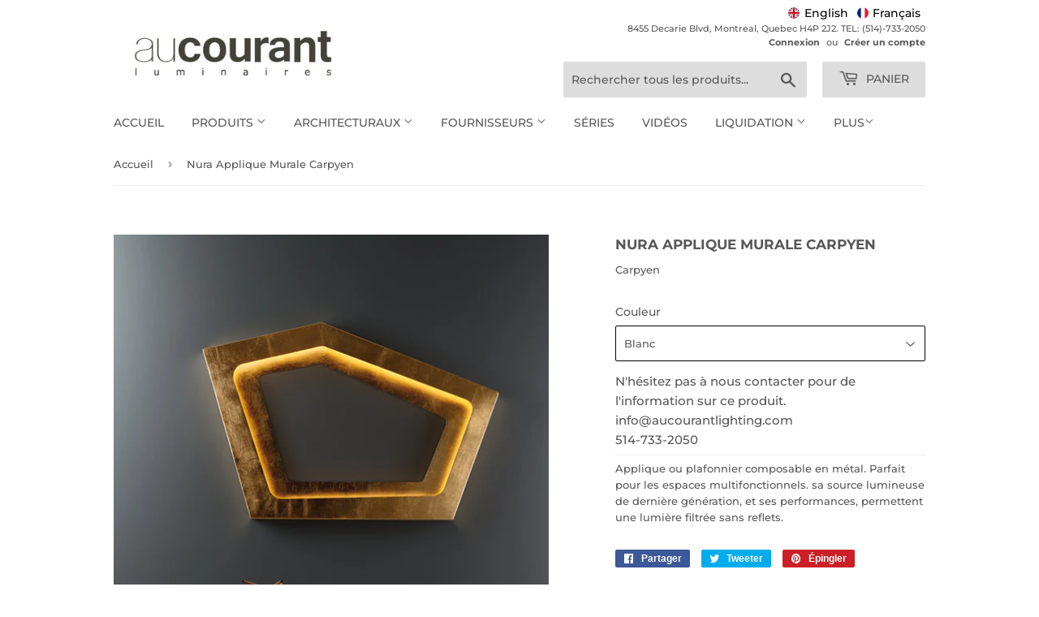

--- FILE ---
content_type: text/html; charset=utf-8
request_url: https://aucourantlighting.com/products/nura-applique-murale-carpyen
body_size: 42980
content:
<!doctype html>
<html class="no-touch no-js">
<head>
  <script>(function(H){H.className=H.className.replace(/\bno-js\b/,'js')})(document.documentElement)</script>
  <!-- Basic page needs ================================================== -->
  <meta charset="utf-8">
  <meta http-equiv="X-UA-Compatible" content="IE=edge,chrome=1">

  
  <link rel="shortcut icon" href="//aucourantlighting.com/cdn/shop/files/favicon-32x32_1_32x32.png?v=1614317548" type="image/png" />
  

  <!-- Title and description ================================================== -->
  <title>
  Nura Applique Murale Carpyen &ndash; Au Courant Lighting
  </title>

  
    <meta name="description" content="Applique ou plafonnier composable en métal. Parfait pour les espaces multifonctionnels. sa source lumineuse de dernière génération, et ses performances, permettent une lumière filtrée sans reflets.">
  

  <!-- Product meta ================================================== -->
  <!-- /snippets/social-meta-tags.liquid -->




<meta property="og:site_name" content="Au Courant Lighting">
<meta property="og:url" content="https://aucourantlighting.com/products/nura-applique-murale-carpyen">
<meta property="og:title" content="Nura Applique Murale Carpyen">
<meta property="og:type" content="product">
<meta property="og:description" content="Applique ou plafonnier composable en métal. Parfait pour les espaces multifonctionnels. sa source lumineuse de dernière génération, et ses performances, permettent une lumière filtrée sans reflets.">

  <meta property="og:price:amount" content="1,579.00">
  <meta property="og:price:currency" content="CAD">

<meta property="og:image" content="http://aucourantlighting.com/cdn/shop/products/1510911855_1200x1200.jpg?v=1736173829"><meta property="og:image" content="http://aucourantlighting.com/cdn/shop/products/1510911850_1200x1200.jpg?v=1736173829"><meta property="og:image" content="http://aucourantlighting.com/cdn/shop/products/1510911855_3096f17f-8d8c-456e-a3b2-9a93ba4e5a62_1200x1200.jpg?v=1736173829">
<meta property="og:image:secure_url" content="https://aucourantlighting.com/cdn/shop/products/1510911855_1200x1200.jpg?v=1736173829"><meta property="og:image:secure_url" content="https://aucourantlighting.com/cdn/shop/products/1510911850_1200x1200.jpg?v=1736173829"><meta property="og:image:secure_url" content="https://aucourantlighting.com/cdn/shop/products/1510911855_3096f17f-8d8c-456e-a3b2-9a93ba4e5a62_1200x1200.jpg?v=1736173829">


<meta name="twitter:card" content="summary_large_image">
<meta name="twitter:title" content="Nura Applique Murale Carpyen">
<meta name="twitter:description" content="Applique ou plafonnier composable en métal. Parfait pour les espaces multifonctionnels. sa source lumineuse de dernière génération, et ses performances, permettent une lumière filtrée sans reflets.">


  <!-- Helpers ================================================== -->
  <link rel="canonical" href="https://aucourantlighting.com/products/nura-applique-murale-carpyen">
  <meta name="viewport" content="width=device-width,initial-scale=1">

  <!-- CSS ================================================== -->
  <link href="//aucourantlighting.com/cdn/shop/t/9/assets/theme.scss.css?v=60693639381282921251767893022" rel="stylesheet" type="text/css" media="all" />

  <!-- Header hook for plugins ================================================== -->
  <script>window.performance && window.performance.mark && window.performance.mark('shopify.content_for_header.start');</script><meta name="google-site-verification" content="Liz2--RaRBKBMlIFyvtxQmlQN9MF6sqSHxKbksetuG8">
<meta name="facebook-domain-verification" content="i660gvp0arsq8iclwk8092z64wdmwl">
<meta id="shopify-digital-wallet" name="shopify-digital-wallet" content="/47485878421/digital_wallets/dialog">
<meta name="shopify-checkout-api-token" content="e22b8f9015e37772c38c10c51b820fdc">
<meta id="in-context-paypal-metadata" data-shop-id="47485878421" data-venmo-supported="false" data-environment="production" data-locale="fr_FR" data-paypal-v4="true" data-currency="CAD">
<link rel="alternate" hreflang="x-default" href="https://aucourantlighting.com/products/nura-applique-murale-carpyen">
<link rel="alternate" hreflang="fr" href="https://aucourantlighting.com/products/nura-applique-murale-carpyen">
<link rel="alternate" hreflang="en" href="https://aucourantlighting.com/en/products/nura-applique-murale-carpyen">
<link rel="alternate" type="application/json+oembed" href="https://aucourantlighting.com/products/nura-applique-murale-carpyen.oembed">
<script async="async" src="/checkouts/internal/preloads.js?locale=fr-CA"></script>
<link rel="preconnect" href="https://shop.app" crossorigin="anonymous">
<script async="async" src="https://shop.app/checkouts/internal/preloads.js?locale=fr-CA&shop_id=47485878421" crossorigin="anonymous"></script>
<script id="apple-pay-shop-capabilities" type="application/json">{"shopId":47485878421,"countryCode":"CA","currencyCode":"CAD","merchantCapabilities":["supports3DS"],"merchantId":"gid:\/\/shopify\/Shop\/47485878421","merchantName":"Au Courant Lighting","requiredBillingContactFields":["postalAddress","email","phone"],"requiredShippingContactFields":["postalAddress","email","phone"],"shippingType":"shipping","supportedNetworks":["visa","masterCard","interac"],"total":{"type":"pending","label":"Au Courant Lighting","amount":"1.00"},"shopifyPaymentsEnabled":true,"supportsSubscriptions":true}</script>
<script id="shopify-features" type="application/json">{"accessToken":"e22b8f9015e37772c38c10c51b820fdc","betas":["rich-media-storefront-analytics"],"domain":"aucourantlighting.com","predictiveSearch":true,"shopId":47485878421,"locale":"fr"}</script>
<script>var Shopify = Shopify || {};
Shopify.shop = "au-courant-lighting.myshopify.com";
Shopify.locale = "fr";
Shopify.currency = {"active":"CAD","rate":"1.0"};
Shopify.country = "CA";
Shopify.theme = {"name":"Supply","id":110579744917,"schema_name":"Supply","schema_version":"9.0.2","theme_store_id":679,"role":"main"};
Shopify.theme.handle = "null";
Shopify.theme.style = {"id":null,"handle":null};
Shopify.cdnHost = "aucourantlighting.com/cdn";
Shopify.routes = Shopify.routes || {};
Shopify.routes.root = "/";</script>
<script type="module">!function(o){(o.Shopify=o.Shopify||{}).modules=!0}(window);</script>
<script>!function(o){function n(){var o=[];function n(){o.push(Array.prototype.slice.apply(arguments))}return n.q=o,n}var t=o.Shopify=o.Shopify||{};t.loadFeatures=n(),t.autoloadFeatures=n()}(window);</script>
<script>
  window.ShopifyPay = window.ShopifyPay || {};
  window.ShopifyPay.apiHost = "shop.app\/pay";
  window.ShopifyPay.redirectState = null;
</script>
<script id="shop-js-analytics" type="application/json">{"pageType":"product"}</script>
<script defer="defer" async type="module" src="//aucourantlighting.com/cdn/shopifycloud/shop-js/modules/v2/client.init-shop-cart-sync_BcDpqI9l.fr.esm.js"></script>
<script defer="defer" async type="module" src="//aucourantlighting.com/cdn/shopifycloud/shop-js/modules/v2/chunk.common_a1Rf5Dlz.esm.js"></script>
<script defer="defer" async type="module" src="//aucourantlighting.com/cdn/shopifycloud/shop-js/modules/v2/chunk.modal_Djra7sW9.esm.js"></script>
<script type="module">
  await import("//aucourantlighting.com/cdn/shopifycloud/shop-js/modules/v2/client.init-shop-cart-sync_BcDpqI9l.fr.esm.js");
await import("//aucourantlighting.com/cdn/shopifycloud/shop-js/modules/v2/chunk.common_a1Rf5Dlz.esm.js");
await import("//aucourantlighting.com/cdn/shopifycloud/shop-js/modules/v2/chunk.modal_Djra7sW9.esm.js");

  window.Shopify.SignInWithShop?.initShopCartSync?.({"fedCMEnabled":true,"windoidEnabled":true});

</script>
<script>
  window.Shopify = window.Shopify || {};
  if (!window.Shopify.featureAssets) window.Shopify.featureAssets = {};
  window.Shopify.featureAssets['shop-js'] = {"shop-cart-sync":["modules/v2/client.shop-cart-sync_BLrx53Hf.fr.esm.js","modules/v2/chunk.common_a1Rf5Dlz.esm.js","modules/v2/chunk.modal_Djra7sW9.esm.js"],"init-fed-cm":["modules/v2/client.init-fed-cm_C8SUwJ8U.fr.esm.js","modules/v2/chunk.common_a1Rf5Dlz.esm.js","modules/v2/chunk.modal_Djra7sW9.esm.js"],"shop-cash-offers":["modules/v2/client.shop-cash-offers_BBp_MjBM.fr.esm.js","modules/v2/chunk.common_a1Rf5Dlz.esm.js","modules/v2/chunk.modal_Djra7sW9.esm.js"],"shop-login-button":["modules/v2/client.shop-login-button_Dw6kG_iO.fr.esm.js","modules/v2/chunk.common_a1Rf5Dlz.esm.js","modules/v2/chunk.modal_Djra7sW9.esm.js"],"pay-button":["modules/v2/client.pay-button_BJDaAh68.fr.esm.js","modules/v2/chunk.common_a1Rf5Dlz.esm.js","modules/v2/chunk.modal_Djra7sW9.esm.js"],"shop-button":["modules/v2/client.shop-button_DBWL94V3.fr.esm.js","modules/v2/chunk.common_a1Rf5Dlz.esm.js","modules/v2/chunk.modal_Djra7sW9.esm.js"],"avatar":["modules/v2/client.avatar_BTnouDA3.fr.esm.js"],"init-windoid":["modules/v2/client.init-windoid_77FSIiws.fr.esm.js","modules/v2/chunk.common_a1Rf5Dlz.esm.js","modules/v2/chunk.modal_Djra7sW9.esm.js"],"init-shop-for-new-customer-accounts":["modules/v2/client.init-shop-for-new-customer-accounts_QoC3RJm9.fr.esm.js","modules/v2/client.shop-login-button_Dw6kG_iO.fr.esm.js","modules/v2/chunk.common_a1Rf5Dlz.esm.js","modules/v2/chunk.modal_Djra7sW9.esm.js"],"init-shop-email-lookup-coordinator":["modules/v2/client.init-shop-email-lookup-coordinator_D4ioGzPw.fr.esm.js","modules/v2/chunk.common_a1Rf5Dlz.esm.js","modules/v2/chunk.modal_Djra7sW9.esm.js"],"init-shop-cart-sync":["modules/v2/client.init-shop-cart-sync_BcDpqI9l.fr.esm.js","modules/v2/chunk.common_a1Rf5Dlz.esm.js","modules/v2/chunk.modal_Djra7sW9.esm.js"],"shop-toast-manager":["modules/v2/client.shop-toast-manager_B-eIbpHW.fr.esm.js","modules/v2/chunk.common_a1Rf5Dlz.esm.js","modules/v2/chunk.modal_Djra7sW9.esm.js"],"init-customer-accounts":["modules/v2/client.init-customer-accounts_BcBSUbIK.fr.esm.js","modules/v2/client.shop-login-button_Dw6kG_iO.fr.esm.js","modules/v2/chunk.common_a1Rf5Dlz.esm.js","modules/v2/chunk.modal_Djra7sW9.esm.js"],"init-customer-accounts-sign-up":["modules/v2/client.init-customer-accounts-sign-up_DvG__VHD.fr.esm.js","modules/v2/client.shop-login-button_Dw6kG_iO.fr.esm.js","modules/v2/chunk.common_a1Rf5Dlz.esm.js","modules/v2/chunk.modal_Djra7sW9.esm.js"],"shop-follow-button":["modules/v2/client.shop-follow-button_Dnx6fDH9.fr.esm.js","modules/v2/chunk.common_a1Rf5Dlz.esm.js","modules/v2/chunk.modal_Djra7sW9.esm.js"],"checkout-modal":["modules/v2/client.checkout-modal_BDH3MUqJ.fr.esm.js","modules/v2/chunk.common_a1Rf5Dlz.esm.js","modules/v2/chunk.modal_Djra7sW9.esm.js"],"shop-login":["modules/v2/client.shop-login_CV9Paj8R.fr.esm.js","modules/v2/chunk.common_a1Rf5Dlz.esm.js","modules/v2/chunk.modal_Djra7sW9.esm.js"],"lead-capture":["modules/v2/client.lead-capture_DGQOTB4e.fr.esm.js","modules/v2/chunk.common_a1Rf5Dlz.esm.js","modules/v2/chunk.modal_Djra7sW9.esm.js"],"payment-terms":["modules/v2/client.payment-terms_BQYK7nq4.fr.esm.js","modules/v2/chunk.common_a1Rf5Dlz.esm.js","modules/v2/chunk.modal_Djra7sW9.esm.js"]};
</script>
<script>(function() {
  var isLoaded = false;
  function asyncLoad() {
    if (isLoaded) return;
    isLoaded = true;
    var urls = ["https:\/\/chimpstatic.com\/mcjs-connected\/js\/users\/6e84091d134996f04800e8437\/9f5a7a9629f994c222750ee7a.js?shop=au-courant-lighting.myshopify.com","https:\/\/cdn.adtrace.ai\/facebook-track.js?shop=au-courant-lighting.myshopify.com"];
    for (var i = 0; i < urls.length; i++) {
      var s = document.createElement('script');
      s.type = 'text/javascript';
      s.async = true;
      s.src = urls[i];
      var x = document.getElementsByTagName('script')[0];
      x.parentNode.insertBefore(s, x);
    }
  };
  if(window.attachEvent) {
    window.attachEvent('onload', asyncLoad);
  } else {
    window.addEventListener('load', asyncLoad, false);
  }
})();</script>
<script id="__st">var __st={"a":47485878421,"offset":-18000,"reqid":"b45640c9-0c82-4c0c-beff-a05e0ec0897f-1769106536","pageurl":"aucourantlighting.com\/products\/nura-applique-murale-carpyen","u":"a55f9163089d","p":"product","rtyp":"product","rid":8032849658094};</script>
<script>window.ShopifyPaypalV4VisibilityTracking = true;</script>
<script id="captcha-bootstrap">!function(){'use strict';const t='contact',e='account',n='new_comment',o=[[t,t],['blogs',n],['comments',n],[t,'customer']],c=[[e,'customer_login'],[e,'guest_login'],[e,'recover_customer_password'],[e,'create_customer']],r=t=>t.map((([t,e])=>`form[action*='/${t}']:not([data-nocaptcha='true']) input[name='form_type'][value='${e}']`)).join(','),a=t=>()=>t?[...document.querySelectorAll(t)].map((t=>t.form)):[];function s(){const t=[...o],e=r(t);return a(e)}const i='password',u='form_key',d=['recaptcha-v3-token','g-recaptcha-response','h-captcha-response',i],f=()=>{try{return window.sessionStorage}catch{return}},m='__shopify_v',_=t=>t.elements[u];function p(t,e,n=!1){try{const o=window.sessionStorage,c=JSON.parse(o.getItem(e)),{data:r}=function(t){const{data:e,action:n}=t;return t[m]||n?{data:e,action:n}:{data:t,action:n}}(c);for(const[e,n]of Object.entries(r))t.elements[e]&&(t.elements[e].value=n);n&&o.removeItem(e)}catch(o){console.error('form repopulation failed',{error:o})}}const l='form_type',E='cptcha';function T(t){t.dataset[E]=!0}const w=window,h=w.document,L='Shopify',v='ce_forms',y='captcha';let A=!1;((t,e)=>{const n=(g='f06e6c50-85a8-45c8-87d0-21a2b65856fe',I='https://cdn.shopify.com/shopifycloud/storefront-forms-hcaptcha/ce_storefront_forms_captcha_hcaptcha.v1.5.2.iife.js',D={infoText:'Protégé par hCaptcha',privacyText:'Confidentialité',termsText:'Conditions'},(t,e,n)=>{const o=w[L][v],c=o.bindForm;if(c)return c(t,g,e,D).then(n);var r;o.q.push([[t,g,e,D],n]),r=I,A||(h.body.append(Object.assign(h.createElement('script'),{id:'captcha-provider',async:!0,src:r})),A=!0)});var g,I,D;w[L]=w[L]||{},w[L][v]=w[L][v]||{},w[L][v].q=[],w[L][y]=w[L][y]||{},w[L][y].protect=function(t,e){n(t,void 0,e),T(t)},Object.freeze(w[L][y]),function(t,e,n,w,h,L){const[v,y,A,g]=function(t,e,n){const i=e?o:[],u=t?c:[],d=[...i,...u],f=r(d),m=r(i),_=r(d.filter((([t,e])=>n.includes(e))));return[a(f),a(m),a(_),s()]}(w,h,L),I=t=>{const e=t.target;return e instanceof HTMLFormElement?e:e&&e.form},D=t=>v().includes(t);t.addEventListener('submit',(t=>{const e=I(t);if(!e)return;const n=D(e)&&!e.dataset.hcaptchaBound&&!e.dataset.recaptchaBound,o=_(e),c=g().includes(e)&&(!o||!o.value);(n||c)&&t.preventDefault(),c&&!n&&(function(t){try{if(!f())return;!function(t){const e=f();if(!e)return;const n=_(t);if(!n)return;const o=n.value;o&&e.removeItem(o)}(t);const e=Array.from(Array(32),(()=>Math.random().toString(36)[2])).join('');!function(t,e){_(t)||t.append(Object.assign(document.createElement('input'),{type:'hidden',name:u})),t.elements[u].value=e}(t,e),function(t,e){const n=f();if(!n)return;const o=[...t.querySelectorAll(`input[type='${i}']`)].map((({name:t})=>t)),c=[...d,...o],r={};for(const[a,s]of new FormData(t).entries())c.includes(a)||(r[a]=s);n.setItem(e,JSON.stringify({[m]:1,action:t.action,data:r}))}(t,e)}catch(e){console.error('failed to persist form',e)}}(e),e.submit())}));const S=(t,e)=>{t&&!t.dataset[E]&&(n(t,e.some((e=>e===t))),T(t))};for(const o of['focusin','change'])t.addEventListener(o,(t=>{const e=I(t);D(e)&&S(e,y())}));const B=e.get('form_key'),M=e.get(l),P=B&&M;t.addEventListener('DOMContentLoaded',(()=>{const t=y();if(P)for(const e of t)e.elements[l].value===M&&p(e,B);[...new Set([...A(),...v().filter((t=>'true'===t.dataset.shopifyCaptcha))])].forEach((e=>S(e,t)))}))}(h,new URLSearchParams(w.location.search),n,t,e,['guest_login'])})(!0,!0)}();</script>
<script integrity="sha256-4kQ18oKyAcykRKYeNunJcIwy7WH5gtpwJnB7kiuLZ1E=" data-source-attribution="shopify.loadfeatures" defer="defer" src="//aucourantlighting.com/cdn/shopifycloud/storefront/assets/storefront/load_feature-a0a9edcb.js" crossorigin="anonymous"></script>
<script crossorigin="anonymous" defer="defer" src="//aucourantlighting.com/cdn/shopifycloud/storefront/assets/shopify_pay/storefront-65b4c6d7.js?v=20250812"></script>
<script data-source-attribution="shopify.dynamic_checkout.dynamic.init">var Shopify=Shopify||{};Shopify.PaymentButton=Shopify.PaymentButton||{isStorefrontPortableWallets:!0,init:function(){window.Shopify.PaymentButton.init=function(){};var t=document.createElement("script");t.src="https://aucourantlighting.com/cdn/shopifycloud/portable-wallets/latest/portable-wallets.fr.js",t.type="module",document.head.appendChild(t)}};
</script>
<script data-source-attribution="shopify.dynamic_checkout.buyer_consent">
  function portableWalletsHideBuyerConsent(e){var t=document.getElementById("shopify-buyer-consent"),n=document.getElementById("shopify-subscription-policy-button");t&&n&&(t.classList.add("hidden"),t.setAttribute("aria-hidden","true"),n.removeEventListener("click",e))}function portableWalletsShowBuyerConsent(e){var t=document.getElementById("shopify-buyer-consent"),n=document.getElementById("shopify-subscription-policy-button");t&&n&&(t.classList.remove("hidden"),t.removeAttribute("aria-hidden"),n.addEventListener("click",e))}window.Shopify?.PaymentButton&&(window.Shopify.PaymentButton.hideBuyerConsent=portableWalletsHideBuyerConsent,window.Shopify.PaymentButton.showBuyerConsent=portableWalletsShowBuyerConsent);
</script>
<script data-source-attribution="shopify.dynamic_checkout.cart.bootstrap">document.addEventListener("DOMContentLoaded",(function(){function t(){return document.querySelector("shopify-accelerated-checkout-cart, shopify-accelerated-checkout")}if(t())Shopify.PaymentButton.init();else{new MutationObserver((function(e,n){t()&&(Shopify.PaymentButton.init(),n.disconnect())})).observe(document.body,{childList:!0,subtree:!0})}}));
</script>
<link id="shopify-accelerated-checkout-styles" rel="stylesheet" media="screen" href="https://aucourantlighting.com/cdn/shopifycloud/portable-wallets/latest/accelerated-checkout-backwards-compat.css" crossorigin="anonymous">
<style id="shopify-accelerated-checkout-cart">
        #shopify-buyer-consent {
  margin-top: 1em;
  display: inline-block;
  width: 100%;
}

#shopify-buyer-consent.hidden {
  display: none;
}

#shopify-subscription-policy-button {
  background: none;
  border: none;
  padding: 0;
  text-decoration: underline;
  font-size: inherit;
  cursor: pointer;
}

#shopify-subscription-policy-button::before {
  box-shadow: none;
}

      </style>

<script>window.performance && window.performance.mark && window.performance.mark('shopify.content_for_header.end');</script>

  
  

  <script src="//aucourantlighting.com/cdn/shop/t/9/assets/jquery-2.2.3.min.js?v=58211863146907186831599151206" type="text/javascript"></script>

  <script src="//aucourantlighting.com/cdn/shop/t/9/assets/lazysizes.min.js?v=8147953233334221341599151206" async="async"></script>
  <script src="//aucourantlighting.com/cdn/shop/t/9/assets/vendor.js?v=106177282645720727331599151209" defer="defer"></script>
  <script src="//aucourantlighting.com/cdn/shop/t/9/assets/theme.js?v=163591026428758015021599155995" defer="defer"></script>
	<!-- Global site tag (gtag.js) - Google Ads: 878250826 --> <script async src="https://www.googletagmanager.com/gtag/js?id=AW-878250826"></script> <script> window.dataLayer = window.dataLayer || []; function gtag(){dataLayer.push(arguments);} gtag('js', new Date()); gtag('config', 'AW-878250826'); </script> 



<script id="mcjs">!function(c,h,i,m,p){m=c.createElement(h),p=c.getElementsByTagName(h)[0],m.async=1,m.src=i,p.parentNode.insertBefore(m,p)}(document,"script","https://chimpstatic.com/mcjs-connected/js/users/6e84091d134996f04800e8437/2432bbff20ef2ec002903ae6d.js");</script>

<!-- BEGIN app block: shopify://apps/capi-facebook-pixel-meta-api/blocks/facebook-ads-pixels/4ad3004f-fa0b-4587-a4f1-4d8ce89e9fbb -->









<script>
    window.__adTraceFacebookPaused = ``;
    window.__adTraceFacebookServerSideApiEnabled = ``;
    window.__adTraceShopifyDomain = `https://aucourantlighting.com`;
    window.__adTraceIsProductPage = `product`.includes("product");
    window.__adTraceShopCurrency = `CAD`;
    window.__adTraceProductInfo = {
        "id": "8032849658094",
        "name": `Nura Applique Murale Carpyen`,
        "price": "1,579.00",
        "url": "/products/nura-applique-murale-carpyen",
        "description": "\u003cp\u003eApplique ou plafonnier composable en métal. Parfait pour les espaces multifonctionnels. sa source lumineuse de dernière génération, et ses performances, permettent une lumière filtrée sans reflets.\u003c\/p\u003e",
        "image": "//aucourantlighting.com/cdn/shop/products/1510911855.jpg?v=1736173829"
    };
    
</script>
<!-- END app block --><script src="https://cdn.shopify.com/extensions/15956640-5fbd-4282-a77e-c39c9c2d6136/facebook-instagram-pixels-at-90/assets/facebook-pixel.js" type="text/javascript" defer="defer"></script>
<link href="https://monorail-edge.shopifysvc.com" rel="dns-prefetch">
<script>(function(){if ("sendBeacon" in navigator && "performance" in window) {try {var session_token_from_headers = performance.getEntriesByType('navigation')[0].serverTiming.find(x => x.name == '_s').description;} catch {var session_token_from_headers = undefined;}var session_cookie_matches = document.cookie.match(/_shopify_s=([^;]*)/);var session_token_from_cookie = session_cookie_matches && session_cookie_matches.length === 2 ? session_cookie_matches[1] : "";var session_token = session_token_from_headers || session_token_from_cookie || "";function handle_abandonment_event(e) {var entries = performance.getEntries().filter(function(entry) {return /monorail-edge.shopifysvc.com/.test(entry.name);});if (!window.abandonment_tracked && entries.length === 0) {window.abandonment_tracked = true;var currentMs = Date.now();var navigation_start = performance.timing.navigationStart;var payload = {shop_id: 47485878421,url: window.location.href,navigation_start,duration: currentMs - navigation_start,session_token,page_type: "product"};window.navigator.sendBeacon("https://monorail-edge.shopifysvc.com/v1/produce", JSON.stringify({schema_id: "online_store_buyer_site_abandonment/1.1",payload: payload,metadata: {event_created_at_ms: currentMs,event_sent_at_ms: currentMs}}));}}window.addEventListener('pagehide', handle_abandonment_event);}}());</script>
<script id="web-pixels-manager-setup">(function e(e,d,r,n,o){if(void 0===o&&(o={}),!Boolean(null===(a=null===(i=window.Shopify)||void 0===i?void 0:i.analytics)||void 0===a?void 0:a.replayQueue)){var i,a;window.Shopify=window.Shopify||{};var t=window.Shopify;t.analytics=t.analytics||{};var s=t.analytics;s.replayQueue=[],s.publish=function(e,d,r){return s.replayQueue.push([e,d,r]),!0};try{self.performance.mark("wpm:start")}catch(e){}var l=function(){var e={modern:/Edge?\/(1{2}[4-9]|1[2-9]\d|[2-9]\d{2}|\d{4,})\.\d+(\.\d+|)|Firefox\/(1{2}[4-9]|1[2-9]\d|[2-9]\d{2}|\d{4,})\.\d+(\.\d+|)|Chrom(ium|e)\/(9{2}|\d{3,})\.\d+(\.\d+|)|(Maci|X1{2}).+ Version\/(15\.\d+|(1[6-9]|[2-9]\d|\d{3,})\.\d+)([,.]\d+|)( \(\w+\)|)( Mobile\/\w+|) Safari\/|Chrome.+OPR\/(9{2}|\d{3,})\.\d+\.\d+|(CPU[ +]OS|iPhone[ +]OS|CPU[ +]iPhone|CPU IPhone OS|CPU iPad OS)[ +]+(15[._]\d+|(1[6-9]|[2-9]\d|\d{3,})[._]\d+)([._]\d+|)|Android:?[ /-](13[3-9]|1[4-9]\d|[2-9]\d{2}|\d{4,})(\.\d+|)(\.\d+|)|Android.+Firefox\/(13[5-9]|1[4-9]\d|[2-9]\d{2}|\d{4,})\.\d+(\.\d+|)|Android.+Chrom(ium|e)\/(13[3-9]|1[4-9]\d|[2-9]\d{2}|\d{4,})\.\d+(\.\d+|)|SamsungBrowser\/([2-9]\d|\d{3,})\.\d+/,legacy:/Edge?\/(1[6-9]|[2-9]\d|\d{3,})\.\d+(\.\d+|)|Firefox\/(5[4-9]|[6-9]\d|\d{3,})\.\d+(\.\d+|)|Chrom(ium|e)\/(5[1-9]|[6-9]\d|\d{3,})\.\d+(\.\d+|)([\d.]+$|.*Safari\/(?![\d.]+ Edge\/[\d.]+$))|(Maci|X1{2}).+ Version\/(10\.\d+|(1[1-9]|[2-9]\d|\d{3,})\.\d+)([,.]\d+|)( \(\w+\)|)( Mobile\/\w+|) Safari\/|Chrome.+OPR\/(3[89]|[4-9]\d|\d{3,})\.\d+\.\d+|(CPU[ +]OS|iPhone[ +]OS|CPU[ +]iPhone|CPU IPhone OS|CPU iPad OS)[ +]+(10[._]\d+|(1[1-9]|[2-9]\d|\d{3,})[._]\d+)([._]\d+|)|Android:?[ /-](13[3-9]|1[4-9]\d|[2-9]\d{2}|\d{4,})(\.\d+|)(\.\d+|)|Mobile Safari.+OPR\/([89]\d|\d{3,})\.\d+\.\d+|Android.+Firefox\/(13[5-9]|1[4-9]\d|[2-9]\d{2}|\d{4,})\.\d+(\.\d+|)|Android.+Chrom(ium|e)\/(13[3-9]|1[4-9]\d|[2-9]\d{2}|\d{4,})\.\d+(\.\d+|)|Android.+(UC? ?Browser|UCWEB|U3)[ /]?(15\.([5-9]|\d{2,})|(1[6-9]|[2-9]\d|\d{3,})\.\d+)\.\d+|SamsungBrowser\/(5\.\d+|([6-9]|\d{2,})\.\d+)|Android.+MQ{2}Browser\/(14(\.(9|\d{2,})|)|(1[5-9]|[2-9]\d|\d{3,})(\.\d+|))(\.\d+|)|K[Aa][Ii]OS\/(3\.\d+|([4-9]|\d{2,})\.\d+)(\.\d+|)/},d=e.modern,r=e.legacy,n=navigator.userAgent;return n.match(d)?"modern":n.match(r)?"legacy":"unknown"}(),u="modern"===l?"modern":"legacy",c=(null!=n?n:{modern:"",legacy:""})[u],f=function(e){return[e.baseUrl,"/wpm","/b",e.hashVersion,"modern"===e.buildTarget?"m":"l",".js"].join("")}({baseUrl:d,hashVersion:r,buildTarget:u}),m=function(e){var d=e.version,r=e.bundleTarget,n=e.surface,o=e.pageUrl,i=e.monorailEndpoint;return{emit:function(e){var a=e.status,t=e.errorMsg,s=(new Date).getTime(),l=JSON.stringify({metadata:{event_sent_at_ms:s},events:[{schema_id:"web_pixels_manager_load/3.1",payload:{version:d,bundle_target:r,page_url:o,status:a,surface:n,error_msg:t},metadata:{event_created_at_ms:s}}]});if(!i)return console&&console.warn&&console.warn("[Web Pixels Manager] No Monorail endpoint provided, skipping logging."),!1;try{return self.navigator.sendBeacon.bind(self.navigator)(i,l)}catch(e){}var u=new XMLHttpRequest;try{return u.open("POST",i,!0),u.setRequestHeader("Content-Type","text/plain"),u.send(l),!0}catch(e){return console&&console.warn&&console.warn("[Web Pixels Manager] Got an unhandled error while logging to Monorail."),!1}}}}({version:r,bundleTarget:l,surface:e.surface,pageUrl:self.location.href,monorailEndpoint:e.monorailEndpoint});try{o.browserTarget=l,function(e){var d=e.src,r=e.async,n=void 0===r||r,o=e.onload,i=e.onerror,a=e.sri,t=e.scriptDataAttributes,s=void 0===t?{}:t,l=document.createElement("script"),u=document.querySelector("head"),c=document.querySelector("body");if(l.async=n,l.src=d,a&&(l.integrity=a,l.crossOrigin="anonymous"),s)for(var f in s)if(Object.prototype.hasOwnProperty.call(s,f))try{l.dataset[f]=s[f]}catch(e){}if(o&&l.addEventListener("load",o),i&&l.addEventListener("error",i),u)u.appendChild(l);else{if(!c)throw new Error("Did not find a head or body element to append the script");c.appendChild(l)}}({src:f,async:!0,onload:function(){if(!function(){var e,d;return Boolean(null===(d=null===(e=window.Shopify)||void 0===e?void 0:e.analytics)||void 0===d?void 0:d.initialized)}()){var d=window.webPixelsManager.init(e)||void 0;if(d){var r=window.Shopify.analytics;r.replayQueue.forEach((function(e){var r=e[0],n=e[1],o=e[2];d.publishCustomEvent(r,n,o)})),r.replayQueue=[],r.publish=d.publishCustomEvent,r.visitor=d.visitor,r.initialized=!0}}},onerror:function(){return m.emit({status:"failed",errorMsg:"".concat(f," has failed to load")})},sri:function(e){var d=/^sha384-[A-Za-z0-9+/=]+$/;return"string"==typeof e&&d.test(e)}(c)?c:"",scriptDataAttributes:o}),m.emit({status:"loading"})}catch(e){m.emit({status:"failed",errorMsg:(null==e?void 0:e.message)||"Unknown error"})}}})({shopId: 47485878421,storefrontBaseUrl: "https://aucourantlighting.com",extensionsBaseUrl: "https://extensions.shopifycdn.com/cdn/shopifycloud/web-pixels-manager",monorailEndpoint: "https://monorail-edge.shopifysvc.com/unstable/produce_batch",surface: "storefront-renderer",enabledBetaFlags: ["2dca8a86"],webPixelsConfigList: [{"id":"495878382","configuration":"{\"config\":\"{\\\"pixel_id\\\":\\\"GT-P84LS75\\\",\\\"target_country\\\":\\\"CA\\\",\\\"gtag_events\\\":[{\\\"type\\\":\\\"purchase\\\",\\\"action_label\\\":\\\"MC-6M3BH9VF7Z\\\"},{\\\"type\\\":\\\"page_view\\\",\\\"action_label\\\":\\\"MC-6M3BH9VF7Z\\\"},{\\\"type\\\":\\\"view_item\\\",\\\"action_label\\\":\\\"MC-6M3BH9VF7Z\\\"}],\\\"enable_monitoring_mode\\\":false}\"}","eventPayloadVersion":"v1","runtimeContext":"OPEN","scriptVersion":"b2a88bafab3e21179ed38636efcd8a93","type":"APP","apiClientId":1780363,"privacyPurposes":[],"dataSharingAdjustments":{"protectedCustomerApprovalScopes":["read_customer_address","read_customer_email","read_customer_name","read_customer_personal_data","read_customer_phone"]}},{"id":"114163950","configuration":"{\"pixel_id\":\"548916513252102\",\"pixel_type\":\"facebook_pixel\",\"metaapp_system_user_token\":\"-\"}","eventPayloadVersion":"v1","runtimeContext":"OPEN","scriptVersion":"ca16bc87fe92b6042fbaa3acc2fbdaa6","type":"APP","apiClientId":2329312,"privacyPurposes":["ANALYTICS","MARKETING","SALE_OF_DATA"],"dataSharingAdjustments":{"protectedCustomerApprovalScopes":["read_customer_address","read_customer_email","read_customer_name","read_customer_personal_data","read_customer_phone"]}},{"id":"35782894","configuration":"{\"myshopifyDomain\":\"au-courant-lighting.myshopify.com\",\"fallbackTrackingEnabled\":\"0\",\"storeUsesCashOnDelivery\":\"false\"}","eventPayloadVersion":"v1","runtimeContext":"STRICT","scriptVersion":"5c0f1926339ad61df65a4737e07d8842","type":"APP","apiClientId":1326022657,"privacyPurposes":["ANALYTICS","MARKETING","SALE_OF_DATA"],"dataSharingAdjustments":{"protectedCustomerApprovalScopes":["read_customer_personal_data"]}},{"id":"35356910","eventPayloadVersion":"1","runtimeContext":"LAX","scriptVersion":"1","type":"CUSTOM","privacyPurposes":["ANALYTICS","MARKETING","SALE_OF_DATA"],"name":"Google ads puchase"},{"id":"67666158","eventPayloadVersion":"v1","runtimeContext":"LAX","scriptVersion":"1","type":"CUSTOM","privacyPurposes":["ANALYTICS"],"name":"Google Analytics tag (migrated)"},{"id":"shopify-app-pixel","configuration":"{}","eventPayloadVersion":"v1","runtimeContext":"STRICT","scriptVersion":"0450","apiClientId":"shopify-pixel","type":"APP","privacyPurposes":["ANALYTICS","MARKETING"]},{"id":"shopify-custom-pixel","eventPayloadVersion":"v1","runtimeContext":"LAX","scriptVersion":"0450","apiClientId":"shopify-pixel","type":"CUSTOM","privacyPurposes":["ANALYTICS","MARKETING"]}],isMerchantRequest: false,initData: {"shop":{"name":"Au Courant Lighting","paymentSettings":{"currencyCode":"CAD"},"myshopifyDomain":"au-courant-lighting.myshopify.com","countryCode":"CA","storefrontUrl":"https:\/\/aucourantlighting.com"},"customer":null,"cart":null,"checkout":null,"productVariants":[{"price":{"amount":1579.0,"currencyCode":"CAD"},"product":{"title":"Nura Applique Murale Carpyen","vendor":"Carpyen","id":"8032849658094","untranslatedTitle":"Nura Applique Murale Carpyen","url":"\/products\/nura-applique-murale-carpyen","type":"Appliques Murales"},"id":"44082825036014","image":{"src":"\/\/aucourantlighting.com\/cdn\/shop\/products\/1510911855.jpg?v=1736173829"},"sku":null,"title":"Blanc","untranslatedTitle":"Blanc"},{"price":{"amount":2451.0,"currencyCode":"CAD"},"product":{"title":"Nura Applique Murale Carpyen","vendor":"Carpyen","id":"8032849658094","untranslatedTitle":"Nura Applique Murale Carpyen","url":"\/products\/nura-applique-murale-carpyen","type":"Appliques Murales"},"id":"44082825068782","image":{"src":"\/\/aucourantlighting.com\/cdn\/shop\/products\/1510911855.jpg?v=1736173829"},"sku":null,"title":"Or","untranslatedTitle":"Or"}],"purchasingCompany":null},},"https://aucourantlighting.com/cdn","fcfee988w5aeb613cpc8e4bc33m6693e112",{"modern":"","legacy":""},{"shopId":"47485878421","storefrontBaseUrl":"https:\/\/aucourantlighting.com","extensionBaseUrl":"https:\/\/extensions.shopifycdn.com\/cdn\/shopifycloud\/web-pixels-manager","surface":"storefront-renderer","enabledBetaFlags":"[\"2dca8a86\"]","isMerchantRequest":"false","hashVersion":"fcfee988w5aeb613cpc8e4bc33m6693e112","publish":"custom","events":"[[\"page_viewed\",{}],[\"product_viewed\",{\"productVariant\":{\"price\":{\"amount\":1579.0,\"currencyCode\":\"CAD\"},\"product\":{\"title\":\"Nura Applique Murale Carpyen\",\"vendor\":\"Carpyen\",\"id\":\"8032849658094\",\"untranslatedTitle\":\"Nura Applique Murale Carpyen\",\"url\":\"\/products\/nura-applique-murale-carpyen\",\"type\":\"Appliques Murales\"},\"id\":\"44082825036014\",\"image\":{\"src\":\"\/\/aucourantlighting.com\/cdn\/shop\/products\/1510911855.jpg?v=1736173829\"},\"sku\":null,\"title\":\"Blanc\",\"untranslatedTitle\":\"Blanc\"}}]]"});</script><script>
  window.ShopifyAnalytics = window.ShopifyAnalytics || {};
  window.ShopifyAnalytics.meta = window.ShopifyAnalytics.meta || {};
  window.ShopifyAnalytics.meta.currency = 'CAD';
  var meta = {"product":{"id":8032849658094,"gid":"gid:\/\/shopify\/Product\/8032849658094","vendor":"Carpyen","type":"Appliques Murales","handle":"nura-applique-murale-carpyen","variants":[{"id":44082825036014,"price":157900,"name":"Nura Applique Murale Carpyen - Blanc","public_title":"Blanc","sku":null},{"id":44082825068782,"price":245100,"name":"Nura Applique Murale Carpyen - Or","public_title":"Or","sku":null}],"remote":false},"page":{"pageType":"product","resourceType":"product","resourceId":8032849658094,"requestId":"b45640c9-0c82-4c0c-beff-a05e0ec0897f-1769106536"}};
  for (var attr in meta) {
    window.ShopifyAnalytics.meta[attr] = meta[attr];
  }
</script>
<script class="analytics">
  (function () {
    var customDocumentWrite = function(content) {
      var jquery = null;

      if (window.jQuery) {
        jquery = window.jQuery;
      } else if (window.Checkout && window.Checkout.$) {
        jquery = window.Checkout.$;
      }

      if (jquery) {
        jquery('body').append(content);
      }
    };

    var hasLoggedConversion = function(token) {
      if (token) {
        return document.cookie.indexOf('loggedConversion=' + token) !== -1;
      }
      return false;
    }

    var setCookieIfConversion = function(token) {
      if (token) {
        var twoMonthsFromNow = new Date(Date.now());
        twoMonthsFromNow.setMonth(twoMonthsFromNow.getMonth() + 2);

        document.cookie = 'loggedConversion=' + token + '; expires=' + twoMonthsFromNow;
      }
    }

    var trekkie = window.ShopifyAnalytics.lib = window.trekkie = window.trekkie || [];
    if (trekkie.integrations) {
      return;
    }
    trekkie.methods = [
      'identify',
      'page',
      'ready',
      'track',
      'trackForm',
      'trackLink'
    ];
    trekkie.factory = function(method) {
      return function() {
        var args = Array.prototype.slice.call(arguments);
        args.unshift(method);
        trekkie.push(args);
        return trekkie;
      };
    };
    for (var i = 0; i < trekkie.methods.length; i++) {
      var key = trekkie.methods[i];
      trekkie[key] = trekkie.factory(key);
    }
    trekkie.load = function(config) {
      trekkie.config = config || {};
      trekkie.config.initialDocumentCookie = document.cookie;
      var first = document.getElementsByTagName('script')[0];
      var script = document.createElement('script');
      script.type = 'text/javascript';
      script.onerror = function(e) {
        var scriptFallback = document.createElement('script');
        scriptFallback.type = 'text/javascript';
        scriptFallback.onerror = function(error) {
                var Monorail = {
      produce: function produce(monorailDomain, schemaId, payload) {
        var currentMs = new Date().getTime();
        var event = {
          schema_id: schemaId,
          payload: payload,
          metadata: {
            event_created_at_ms: currentMs,
            event_sent_at_ms: currentMs
          }
        };
        return Monorail.sendRequest("https://" + monorailDomain + "/v1/produce", JSON.stringify(event));
      },
      sendRequest: function sendRequest(endpointUrl, payload) {
        // Try the sendBeacon API
        if (window && window.navigator && typeof window.navigator.sendBeacon === 'function' && typeof window.Blob === 'function' && !Monorail.isIos12()) {
          var blobData = new window.Blob([payload], {
            type: 'text/plain'
          });

          if (window.navigator.sendBeacon(endpointUrl, blobData)) {
            return true;
          } // sendBeacon was not successful

        } // XHR beacon

        var xhr = new XMLHttpRequest();

        try {
          xhr.open('POST', endpointUrl);
          xhr.setRequestHeader('Content-Type', 'text/plain');
          xhr.send(payload);
        } catch (e) {
          console.log(e);
        }

        return false;
      },
      isIos12: function isIos12() {
        return window.navigator.userAgent.lastIndexOf('iPhone; CPU iPhone OS 12_') !== -1 || window.navigator.userAgent.lastIndexOf('iPad; CPU OS 12_') !== -1;
      }
    };
    Monorail.produce('monorail-edge.shopifysvc.com',
      'trekkie_storefront_load_errors/1.1',
      {shop_id: 47485878421,
      theme_id: 110579744917,
      app_name: "storefront",
      context_url: window.location.href,
      source_url: "//aucourantlighting.com/cdn/s/trekkie.storefront.46a754ac07d08c656eb845cfbf513dd9a18d4ced.min.js"});

        };
        scriptFallback.async = true;
        scriptFallback.src = '//aucourantlighting.com/cdn/s/trekkie.storefront.46a754ac07d08c656eb845cfbf513dd9a18d4ced.min.js';
        first.parentNode.insertBefore(scriptFallback, first);
      };
      script.async = true;
      script.src = '//aucourantlighting.com/cdn/s/trekkie.storefront.46a754ac07d08c656eb845cfbf513dd9a18d4ced.min.js';
      first.parentNode.insertBefore(script, first);
    };
    trekkie.load(
      {"Trekkie":{"appName":"storefront","development":false,"defaultAttributes":{"shopId":47485878421,"isMerchantRequest":null,"themeId":110579744917,"themeCityHash":"4130490301479531309","contentLanguage":"fr","currency":"CAD","eventMetadataId":"0209d68c-b0c7-4924-b24e-9e779e0c9214"},"isServerSideCookieWritingEnabled":true,"monorailRegion":"shop_domain","enabledBetaFlags":["65f19447"]},"Session Attribution":{},"S2S":{"facebookCapiEnabled":true,"source":"trekkie-storefront-renderer","apiClientId":580111}}
    );

    var loaded = false;
    trekkie.ready(function() {
      if (loaded) return;
      loaded = true;

      window.ShopifyAnalytics.lib = window.trekkie;

      var originalDocumentWrite = document.write;
      document.write = customDocumentWrite;
      try { window.ShopifyAnalytics.merchantGoogleAnalytics.call(this); } catch(error) {};
      document.write = originalDocumentWrite;

      window.ShopifyAnalytics.lib.page(null,{"pageType":"product","resourceType":"product","resourceId":8032849658094,"requestId":"b45640c9-0c82-4c0c-beff-a05e0ec0897f-1769106536","shopifyEmitted":true});

      var match = window.location.pathname.match(/checkouts\/(.+)\/(thank_you|post_purchase)/)
      var token = match? match[1]: undefined;
      if (!hasLoggedConversion(token)) {
        setCookieIfConversion(token);
        window.ShopifyAnalytics.lib.track("Viewed Product",{"currency":"CAD","variantId":44082825036014,"productId":8032849658094,"productGid":"gid:\/\/shopify\/Product\/8032849658094","name":"Nura Applique Murale Carpyen - Blanc","price":"1579.00","sku":null,"brand":"Carpyen","variant":"Blanc","category":"Appliques Murales","nonInteraction":true,"remote":false},undefined,undefined,{"shopifyEmitted":true});
      window.ShopifyAnalytics.lib.track("monorail:\/\/trekkie_storefront_viewed_product\/1.1",{"currency":"CAD","variantId":44082825036014,"productId":8032849658094,"productGid":"gid:\/\/shopify\/Product\/8032849658094","name":"Nura Applique Murale Carpyen - Blanc","price":"1579.00","sku":null,"brand":"Carpyen","variant":"Blanc","category":"Appliques Murales","nonInteraction":true,"remote":false,"referer":"https:\/\/aucourantlighting.com\/products\/nura-applique-murale-carpyen"});
      }
    });


        var eventsListenerScript = document.createElement('script');
        eventsListenerScript.async = true;
        eventsListenerScript.src = "//aucourantlighting.com/cdn/shopifycloud/storefront/assets/shop_events_listener-3da45d37.js";
        document.getElementsByTagName('head')[0].appendChild(eventsListenerScript);

})();</script>
  <script>
  if (!window.ga || (window.ga && typeof window.ga !== 'function')) {
    window.ga = function ga() {
      (window.ga.q = window.ga.q || []).push(arguments);
      if (window.Shopify && window.Shopify.analytics && typeof window.Shopify.analytics.publish === 'function') {
        window.Shopify.analytics.publish("ga_stub_called", {}, {sendTo: "google_osp_migration"});
      }
      console.error("Shopify's Google Analytics stub called with:", Array.from(arguments), "\nSee https://help.shopify.com/manual/promoting-marketing/pixels/pixel-migration#google for more information.");
    };
    if (window.Shopify && window.Shopify.analytics && typeof window.Shopify.analytics.publish === 'function') {
      window.Shopify.analytics.publish("ga_stub_initialized", {}, {sendTo: "google_osp_migration"});
    }
  }
</script>
<script
  defer
  src="https://aucourantlighting.com/cdn/shopifycloud/perf-kit/shopify-perf-kit-3.0.4.min.js"
  data-application="storefront-renderer"
  data-shop-id="47485878421"
  data-render-region="gcp-us-central1"
  data-page-type="product"
  data-theme-instance-id="110579744917"
  data-theme-name="Supply"
  data-theme-version="9.0.2"
  data-monorail-region="shop_domain"
  data-resource-timing-sampling-rate="10"
  data-shs="true"
  data-shs-beacon="true"
  data-shs-export-with-fetch="true"
  data-shs-logs-sample-rate="1"
  data-shs-beacon-endpoint="https://aucourantlighting.com/api/collect"
></script>
</head>

<body id="nura-applique-murale-carpyen" class="template-product">

  <div id="shopify-section-header" class="shopify-section header-section">
<!-- Google tag (gtag.js) -->
<script async src="https://www.googletagmanager.com/gtag/js?id=G-WQ60E4PXV9"></script>
<script>
  window.dataLayer = window.dataLayer || [];
  function gtag(){dataLayer.push(arguments);}
  gtag('js', new Date());

  gtag('config', 'G-WQ60E4PXV9');
</script>
<header class="site-header" role="banner" data-section-id="header" data-section-type="header-section">
  
  <div class="wrapper">

    <div class="grid--full">
      <div class="grid-item large--one-half">
        
          <div class="h1 header-logo" itemscope itemtype="http://schema.org/Organization">
        
          
          

          <a href="/" itemprop="url">
            <div class="lazyload__image-wrapper no-js header-logo__image" style="max-width:300px;">
              <div style="padding-top:26.0%;">
                <img class="lazyload js"
                  data-src="//aucourantlighting.com/cdn/shop/files/Aucourant600width_e4360f00-f7d8-4439-8bd2-dfa394de2026_{width}x.jpg?v=1614317538"
                  data-widths="[180, 360, 540, 720, 900, 1080, 1296, 1512, 1728, 2048]"
                  data-aspectratio="3.8461538461538463"
                  data-sizes="auto"
                  alt="Au Courant Lighting"
                  style="width:300px;">
              </div>
            </div>
            <noscript>
              
              <img src="//aucourantlighting.com/cdn/shop/files/Aucourant600width_e4360f00-f7d8-4439-8bd2-dfa394de2026_300x.jpg?v=1614317538"
                srcset="//aucourantlighting.com/cdn/shop/files/Aucourant600width_e4360f00-f7d8-4439-8bd2-dfa394de2026_300x.jpg?v=1614317538 1x, //aucourantlighting.com/cdn/shop/files/Aucourant600width_e4360f00-f7d8-4439-8bd2-dfa394de2026_300x@2x.jpg?v=1614317538 2x"
                alt="Au Courant Lighting"
                itemprop="logo"
                style="max-width:300px;">
            </noscript>
          </a>
          
        
          </div>
        
      </div>

      <div class="grid-item large--one-half text-center large--text-right">
        <span class="ly-custom-1000"></span>
        
          <div class="site-header--text-links">
            
            
              
                  


                  <p style="margin: 0 0 0px 0;"><span style="margin: 0 0 0 0;">8455 Decarie Blvd, Montreal, Quebec H4P 2J2. TEL: (514)-733-2050</span></p>



              
            

            
              <span class="site-header--meta-links medium-down--hide">
                
                  <a href="/account/login" id="customer_login_link">Connexion</a>
                  <span class="site-header--spacer">ou</span>
                  <a href="/account/register" id="customer_register_link">Créer un compte</a>
                
              </span>
            
          </div>

          <br class="medium-down--hide">
        

        <form action="/search" method="get" class="search-bar" role="search">
  <input type="hidden" name="type" value="product">

  <input type="search" name="q" value="" placeholder="Rechercher tous les produits..." aria-label="Rechercher tous les produits...">
  <button type="submit" class="search-bar--submit icon-fallback-text">
    <span class="icon icon-search" aria-hidden="true"></span>
    <span class="fallback-text">Chercher</span>
  </button>
</form>


        <a href="/cart" class="header-cart-btn cart-toggle">
          <span class="icon icon-cart"></span>
          Panier <span class="cart-count cart-badge--desktop hidden-count">0</span>
        </a>
      </div>
    </div>

  </div>
</header>

<div id="mobileNavBar">
  <div class="display-table-cell">
    <button class="menu-toggle mobileNavBar-link" aria-controls="navBar" aria-expanded="false"><span class="icon icon-hamburger" aria-hidden="true"></span>Menu</button>
  </div>
  <div class="display-table-cell">
    <a href="/cart" class="cart-toggle mobileNavBar-link">
      <span class="icon icon-cart"></span>
      Panier <span class="cart-count hidden-count">0</span>
    </a>
  </div>
</div>

<nav class="nav-bar" id="navBar" role="navigation">
  <div class="wrapper">
    <form action="/search" method="get" class="search-bar" role="search">
  <input type="hidden" name="type" value="product">

  <input type="search" name="q" value="" placeholder="Rechercher tous les produits..." aria-label="Rechercher tous les produits...">
  <button type="submit" class="search-bar--submit icon-fallback-text">
    <span class="icon icon-search" aria-hidden="true"></span>
    <span class="fallback-text">Chercher</span>
  </button>
</form>

    <ul class="mobile-nav" id="MobileNav">
  
  
    
      <li>
        <a
          href="/"
          class="mobile-nav--link"
          data-meganav-type="child"
          >
            Accueil
        </a>
      </li>
    
  
    
      
      <li
        class="mobile-nav--has-dropdown "
        aria-haspopup="true">
        <a
          href="/collections/disponible-en-ligne"
          class="mobile-nav--link"
          data-meganav-type="parent"
          >
            Produits
        </a>
        <button class="icon icon-arrow-down mobile-nav--button"
          aria-expanded="false"
          aria-label="Produits Menu">
        </button>
        <ul
          id="MenuParent-2"
          class="mobile-nav--dropdown "
          data-meganav-dropdown>
          
            
              <li>
                <a
                  href="/collections/ajoutes-recemments"
                  class="mobile-nav--link"
                  data-meganav-type="child"
                  >
                    AJOUTÉS RÉCEMMENTS
                </a>
              </li>
            
          
            
              <li>
                <a
                  href="/collections/appliques-murales"
                  class="mobile-nav--link"
                  data-meganav-type="child"
                  >
                    APPLIQUES MURALES
                </a>
              </li>
            
          
            
              <li>
                <a
                  href="/collections/chandeliers"
                  class="mobile-nav--link"
                  data-meganav-type="child"
                  >
                    Chandeliers
                </a>
              </li>
            
          
            
              <li>
                <a
                  href="/collections/exterieur"
                  class="mobile-nav--link"
                  data-meganav-type="child"
                  >
                    EXTÉRIEUR
                </a>
              </li>
            
          
            
              <li>
                <a
                  href="/collections/lampes-batteries"
                  class="mobile-nav--link"
                  data-meganav-type="child"
                  >
                    LAMPES BATTERIES
                </a>
              </li>
            
          
            
              <li>
                <a
                  href="/collections/lampes-de-sol"
                  class="mobile-nav--link"
                  data-meganav-type="child"
                  >
                    LAMPES DE SOL
                </a>
              </li>
            
          
            
              <li>
                <a
                  href="/collections/lampe-de-table"
                  class="mobile-nav--link"
                  data-meganav-type="child"
                  >
                    LAMPES DE TABLE
                </a>
              </li>
            
          
            
              <li>
                <a
                  href="/collections/lineaires"
                  class="mobile-nav--link"
                  data-meganav-type="child"
                  >
                    LINÉAIRES
                </a>
              </li>
            
          
            
              <li>
                <a
                  href="/collections/mini-suspensions"
                  class="mobile-nav--link"
                  data-meganav-type="child"
                  >
                    MINI SUSPENSIONS
                </a>
              </li>
            
          
            
              <li>
                <a
                  href="/collections/plafonniers"
                  class="mobile-nav--link"
                  data-meganav-type="child"
                  >
                    PLAFONNIERS
                </a>
              </li>
            
          
            
              <li>
                <a
                  href="/collections/projecteurs"
                  class="mobile-nav--link"
                  data-meganav-type="child"
                  >
                    PROJECTEURS
                </a>
              </li>
            
          
            
              <li>
                <a
                  href="/collections/suspensions"
                  class="mobile-nav--link"
                  data-meganav-type="child"
                  >
                    SUSPENSIONS
                </a>
              </li>
            
          
            
              <li>
                <a
                  href="/collections/ventilateurs"
                  class="mobile-nav--link"
                  data-meganav-type="child"
                  >
                    VENTILATEURS
                </a>
              </li>
            
          
        </ul>
      </li>
    
  
    
      
      <li
        class="mobile-nav--has-dropdown "
        aria-haspopup="true">
        <a
          href="/pages/produits-architecturaux"
          class="mobile-nav--link"
          data-meganav-type="parent"
          >
            Architecturaux
        </a>
        <button class="icon icon-arrow-down mobile-nav--button"
          aria-expanded="false"
          aria-label="Architecturaux Menu">
        </button>
        <ul
          id="MenuParent-3"
          class="mobile-nav--dropdown "
          data-meganav-dropdown>
          
            
              <li>
                <a
                  href="/pages/produits-architecturaux-acoustique"
                  class="mobile-nav--link"
                  data-meganav-type="child"
                  >
                    ACOUSTIQUES
                </a>
              </li>
            
          
            
              <li>
                <a
                  href="/pages/produits-architecturaux-applique-murale"
                  class="mobile-nav--link"
                  data-meganav-type="child"
                  >
                    APPLIQUES MURALES
                </a>
              </li>
            
          
            
              <li>
                <a
                  href="/pages/produits-architecturaux-encastre"
                  class="mobile-nav--link"
                  data-meganav-type="child"
                  >
                    ENCASTRÉS
                </a>
              </li>
            
          
            
              <li>
                <a
                  href="/pages/produits-architecturaux-lineaire"
                  class="mobile-nav--link"
                  data-meganav-type="child"
                  >
                    Linéaires
                </a>
              </li>
            
          
            
              <li>
                <a
                  href="/pages/produits-architecturaux-plafonnier"
                  class="mobile-nav--link"
                  data-meganav-type="child"
                  >
                    Plafonniers
                </a>
              </li>
            
          
            
              <li>
                <a
                  href="/pages/produits-architecturaux-projecteur"
                  class="mobile-nav--link"
                  data-meganav-type="child"
                  >
                    Projecteurs
                </a>
              </li>
            
          
            
              <li>
                <a
                  href="/pages/produits-architecturaux-suspension"
                  class="mobile-nav--link"
                  data-meganav-type="child"
                  >
                    Suspensions
                </a>
              </li>
            
          
        </ul>
      </li>
    
  
    
      
      <li
        class="mobile-nav--has-dropdown "
        aria-haspopup="true">
        <a
          href="/collections/all"
          class="mobile-nav--link"
          data-meganav-type="parent"
          >
            FOURNISSEURS
        </a>
        <button class="icon icon-arrow-down mobile-nav--button"
          aria-expanded="false"
          aria-label="FOURNISSEURS Menu">
        </button>
        <ul
          id="MenuParent-4"
          class="mobile-nav--dropdown "
          data-meganav-dropdown>
          
            
              <li>
                <a
                  href="/collections/arancia-lighting"
                  class="mobile-nav--link"
                  data-meganav-type="child"
                  >
                    ARANCIA LIGHTING
                </a>
              </li>
            
          
            
              <li>
                <a
                  href="/collections/artemide"
                  class="mobile-nav--link"
                  data-meganav-type="child"
                  >
                    ARTEMIDE
                </a>
              </li>
            
          
            
              <li>
                <a
                  href="/collections/arturo-alvarez"
                  class="mobile-nav--link"
                  data-meganav-type="child"
                  >
                    ARTURO ALVAREZ
                </a>
              </li>
            
          
            
              <li>
                <a
                  href="/collections/atelier-atypique"
                  class="mobile-nav--link"
                  data-meganav-type="child"
                  >
                    Atelier Atypique
                </a>
              </li>
            
          
            
              <li>
                <a
                  href="/collections/carpyen"
                  class="mobile-nav--link"
                  data-meganav-type="child"
                  >
                    CARPYEN
                </a>
              </li>
            
          
            
              <li>
                <a
                  href="/collections/dals-lighting"
                  class="mobile-nav--link"
                  data-meganav-type="child"
                  >
                    DALS LIGHTING
                </a>
              </li>
            
          
            
              <li>
                <a
                  href="/collections/eureka-lighting"
                  class="mobile-nav--link"
                  data-meganav-type="child"
                  >
                    EUREKA LIGHTING
                </a>
              </li>
            
          
            
              <li>
                <a
                  href="/collections/fontana-arte"
                  class="mobile-nav--link"
                  data-meganav-type="child"
                  >
                    Fontana Arte
                </a>
              </li>
            
          
            
              <li>
                <a
                  href="/collections/geo-contemporary"
                  class="mobile-nav--link"
                  data-meganav-type="child"
                  >
                    Geo Contemporary
                </a>
              </li>
            
          
            
              <li>
                <a
                  href="/collections/giraffe-inc"
                  class="mobile-nav--link"
                  data-meganav-type="child"
                  >
                    Giraffe Inc
                </a>
              </li>
            
          
            
              <li>
                <a
                  href="/collections/hubbardton-forge"
                  class="mobile-nav--link"
                  data-meganav-type="child"
                  >
                    HUBBARDTON FORGE
                </a>
              </li>
            
          
            
              <li>
                <a
                  href="/collections/il-fanale"
                  class="mobile-nav--link"
                  data-meganav-type="child"
                  >
                    IL FANALE
                </a>
              </li>
            
          
            
              <li>
                <a
                  href="/collections/kartell"
                  class="mobile-nav--link"
                  data-meganav-type="child"
                  >
                    KARTELL
                </a>
              </li>
            
          
            
              <li>
                <a
                  href="/collections/kdnl"
                  class="mobile-nav--link"
                  data-meganav-type="child"
                  >
                    KDNL
                </a>
              </li>
            
          
            
              <li>
                <a
                  href="/collections/kendal-lighting"
                  class="mobile-nav--link"
                  data-meganav-type="child"
                  >
                    KENDAL LIGHTING
                </a>
              </li>
            
          
            
              <li>
                <a
                  href="/collections/koncept"
                  class="mobile-nav--link"
                  data-meganav-type="child"
                  >
                    KONCEPT
                </a>
              </li>
            
          
            
              <li>
                <a
                  href="/collections/kuzco"
                  class="mobile-nav--link"
                  data-meganav-type="child"
                  >
                    KUZCO
                </a>
              </li>
            
          
            
              <li>
                <a
                  href="/collections/lodes"
                  class="mobile-nav--link"
                  data-meganav-type="child"
                  >
                    Lodes
                </a>
              </li>
            
          
            
              <li>
                <a
                  href="/collections/lucifero"
                  class="mobile-nav--link"
                  data-meganav-type="child"
                  >
                    LUCIFERO
                </a>
              </li>
            
          
            
              <li>
                <a
                  href="/collections/marset"
                  class="mobile-nav--link"
                  data-meganav-type="child"
                  >
                    MARSET
                </a>
              </li>
            
          
            
              <li>
                <a
                  href="/collections/martinelli-luce"
                  class="mobile-nav--link"
                  data-meganav-type="child"
                  >
                    Martinelli Luce
                </a>
              </li>
            
          
            
              <li>
                <a
                  href="/collections/matthews-fan-company"
                  class="mobile-nav--link"
                  data-meganav-type="child"
                  >
                    MATTHEWS FAN COMPANY
                </a>
              </li>
            
          
            
              <li>
                <a
                  href="/collections/maxilite"
                  class="mobile-nav--link"
                  data-meganav-type="child"
                  >
                    MAXILITE
                </a>
              </li>
            
          
            
              <li>
                <a
                  href="/collections/modern-forms"
                  class="mobile-nav--link"
                  data-meganav-type="child"
                  >
                    Modern Forms
                </a>
              </li>
            
          
            
              <li>
                <a
                  href="/collections/nemo-lighting"
                  class="mobile-nav--link"
                  data-meganav-type="child"
                  >
                    Nemo Lighting
                </a>
              </li>
            
          
            
              <li>
                <a
                  href="/collections/pablo"
                  class="mobile-nav--link"
                  data-meganav-type="child"
                  >
                    PABLO
                </a>
              </li>
            
          
            
              <li>
                <a
                  href="/collections/schonbek"
                  class="mobile-nav--link"
                  data-meganav-type="child"
                  >
                    Schonbek
                </a>
              </li>
            
          
            
              <li>
                <a
                  href="/collections/seed-design-usa"
                  class="mobile-nav--link"
                  data-meganav-type="child"
                  >
                    SEED DESIGN USA
                </a>
              </li>
            
          
            
              <li>
                <a
                  href="/collections/slamp"
                  class="mobile-nav--link"
                  data-meganav-type="child"
                  >
                    SLAMP
                </a>
              </li>
            
          
            
              <li>
                <a
                  href="/collections/snoc"
                  class="mobile-nav--link"
                  data-meganav-type="child"
                  >
                    Snoc
                </a>
              </li>
            
          
            
              <li>
                <a
                  href="/collections/techlighting"
                  class="mobile-nav--link"
                  data-meganav-type="child"
                  >
                    TECHLIGHTING
                </a>
              </li>
            
          
            
              <li>
                <a
                  href="/collections/tossb"
                  class="mobile-nav--link"
                  data-meganav-type="child"
                  >
                    TossB
                </a>
              </li>
            
          
            
              <li>
                <a
                  href="/collections/tranche-de-bois"
                  class="mobile-nav--link"
                  data-meganav-type="child"
                  >
                    TRANCHE DE BOIS
                </a>
              </li>
            
          
            
              <li>
                <a
                  href="/collections/twist-production"
                  class="mobile-nav--link"
                  data-meganav-type="child"
                  >
                    TWIST PRODUCTION
                </a>
              </li>
            
          
            
              <li>
                <a
                  href="/collections/vistosi"
                  class="mobile-nav--link"
                  data-meganav-type="child"
                  >
                    Vistosi
                </a>
              </li>
            
          
            
              <li>
                <a
                  href="/collections/wac-lighting"
                  class="mobile-nav--link"
                  data-meganav-type="child"
                  >
                    WAC Lighting
                </a>
              </li>
            
          
        </ul>
      </li>
    
  
    
      <li>
        <a
          href="/pages/series-de-produits"
          class="mobile-nav--link"
          data-meganav-type="child"
          >
            Séries
        </a>
      </li>
    
  
    
      <li>
        <a
          href="/blogs/videos"
          class="mobile-nav--link"
          data-meganav-type="child"
          >
            Vidéos
        </a>
      </li>
    
  
    
      
      <li
        class="mobile-nav--has-dropdown "
        aria-haspopup="true">
        <a
          href="/collections/liquidation"
          class="mobile-nav--link"
          data-meganav-type="parent"
          >
            Liquidation
        </a>
        <button class="icon icon-arrow-down mobile-nav--button"
          aria-expanded="false"
          aria-label="Liquidation Menu">
        </button>
        <ul
          id="MenuParent-7"
          class="mobile-nav--dropdown "
          data-meganav-dropdown>
          
            
              <li>
                <a
                  href="/collections/demonstrateur"
                  class="mobile-nav--link"
                  data-meganav-type="child"
                  >
                    Démonstrateurs
                </a>
              </li>
            
          
        </ul>
      </li>
    
  
    
      <li>
        <a
          href="/blogs/nouvelles"
          class="mobile-nav--link"
          data-meganav-type="child"
          >
            Nouvelles
        </a>
      </li>
    
  
    
      <li>
        <a
          href="/pages/projets"
          class="mobile-nav--link"
          data-meganav-type="child"
          >
            Projets
        </a>
      </li>
    
  
    
      <li>
        <a
          href="/pages/contact"
          class="mobile-nav--link"
          data-meganav-type="child"
          >
            Contact
        </a>
      </li>
    
  
    
      <li>
        <a
          href="/pages/carriere"
          class="mobile-nav--link"
          data-meganav-type="child"
          >
            Carrière
        </a>
      </li>
    
  
    
      <li>
        <a
          href="/pages/livraison"
          class="mobile-nav--link"
          data-meganav-type="child"
          >
            Livraison
        </a>
      </li>
    
  
    
      <li>
        <a
          href="/pages/notre-equipe"
          class="mobile-nav--link"
          data-meganav-type="child"
          >
            Notre équipe
        </a>
      </li>
    
  

  
    
      <li class="customer-navlink large--hide"><a href="/account/login" id="customer_login_link">Connexion</a></li>
      <li class="customer-navlink large--hide"><a href="/account/register" id="customer_register_link">Créer un compte</a></li>
    
  
</ul>

    <ul class="site-nav" id="AccessibleNav">
  
  
    
      <li>
        <a
          href="/"
          class="site-nav--link"
          data-meganav-type="child"
          >
            Accueil
        </a>
      </li>
    
  
    
      
      <li
        class="site-nav--has-dropdown "
        aria-haspopup="true">
        <a
          href="/collections/disponible-en-ligne"
          class="site-nav--link"
          data-meganav-type="parent"
          aria-controls="MenuParent-2"
          aria-expanded="false"
          >
            Produits
            <span class="icon icon-arrow-down" aria-hidden="true"></span>
        </a>
        <ul
          id="MenuParent-2"
          class="site-nav--dropdown "
          data-meganav-dropdown>
          
            
              <li>
                <a
                  href="/collections/ajoutes-recemments"
                  class="site-nav--link"
                  data-meganav-type="child"
                  
                  tabindex="-1">
                    AJOUTÉS RÉCEMMENTS
                </a>
              </li>
            
          
            
              <li>
                <a
                  href="/collections/appliques-murales"
                  class="site-nav--link"
                  data-meganav-type="child"
                  
                  tabindex="-1">
                    APPLIQUES MURALES
                </a>
              </li>
            
          
            
              <li>
                <a
                  href="/collections/chandeliers"
                  class="site-nav--link"
                  data-meganav-type="child"
                  
                  tabindex="-1">
                    Chandeliers
                </a>
              </li>
            
          
            
              <li>
                <a
                  href="/collections/exterieur"
                  class="site-nav--link"
                  data-meganav-type="child"
                  
                  tabindex="-1">
                    EXTÉRIEUR
                </a>
              </li>
            
          
            
              <li>
                <a
                  href="/collections/lampes-batteries"
                  class="site-nav--link"
                  data-meganav-type="child"
                  
                  tabindex="-1">
                    LAMPES BATTERIES
                </a>
              </li>
            
          
            
              <li>
                <a
                  href="/collections/lampes-de-sol"
                  class="site-nav--link"
                  data-meganav-type="child"
                  
                  tabindex="-1">
                    LAMPES DE SOL
                </a>
              </li>
            
          
            
              <li>
                <a
                  href="/collections/lampe-de-table"
                  class="site-nav--link"
                  data-meganav-type="child"
                  
                  tabindex="-1">
                    LAMPES DE TABLE
                </a>
              </li>
            
          
            
              <li>
                <a
                  href="/collections/lineaires"
                  class="site-nav--link"
                  data-meganav-type="child"
                  
                  tabindex="-1">
                    LINÉAIRES
                </a>
              </li>
            
          
            
              <li>
                <a
                  href="/collections/mini-suspensions"
                  class="site-nav--link"
                  data-meganav-type="child"
                  
                  tabindex="-1">
                    MINI SUSPENSIONS
                </a>
              </li>
            
          
            
              <li>
                <a
                  href="/collections/plafonniers"
                  class="site-nav--link"
                  data-meganav-type="child"
                  
                  tabindex="-1">
                    PLAFONNIERS
                </a>
              </li>
            
          
            
              <li>
                <a
                  href="/collections/projecteurs"
                  class="site-nav--link"
                  data-meganav-type="child"
                  
                  tabindex="-1">
                    PROJECTEURS
                </a>
              </li>
            
          
            
              <li>
                <a
                  href="/collections/suspensions"
                  class="site-nav--link"
                  data-meganav-type="child"
                  
                  tabindex="-1">
                    SUSPENSIONS
                </a>
              </li>
            
          
            
              <li>
                <a
                  href="/collections/ventilateurs"
                  class="site-nav--link"
                  data-meganav-type="child"
                  
                  tabindex="-1">
                    VENTILATEURS
                </a>
              </li>
            
          
        </ul>
      </li>
    
  
    
      
      <li
        class="site-nav--has-dropdown "
        aria-haspopup="true">
        <a
          href="/pages/produits-architecturaux"
          class="site-nav--link"
          data-meganav-type="parent"
          aria-controls="MenuParent-3"
          aria-expanded="false"
          >
            Architecturaux
            <span class="icon icon-arrow-down" aria-hidden="true"></span>
        </a>
        <ul
          id="MenuParent-3"
          class="site-nav--dropdown "
          data-meganav-dropdown>
          
            
              <li>
                <a
                  href="/pages/produits-architecturaux-acoustique"
                  class="site-nav--link"
                  data-meganav-type="child"
                  
                  tabindex="-1">
                    ACOUSTIQUES
                </a>
              </li>
            
          
            
              <li>
                <a
                  href="/pages/produits-architecturaux-applique-murale"
                  class="site-nav--link"
                  data-meganav-type="child"
                  
                  tabindex="-1">
                    APPLIQUES MURALES
                </a>
              </li>
            
          
            
              <li>
                <a
                  href="/pages/produits-architecturaux-encastre"
                  class="site-nav--link"
                  data-meganav-type="child"
                  
                  tabindex="-1">
                    ENCASTRÉS
                </a>
              </li>
            
          
            
              <li>
                <a
                  href="/pages/produits-architecturaux-lineaire"
                  class="site-nav--link"
                  data-meganav-type="child"
                  
                  tabindex="-1">
                    Linéaires
                </a>
              </li>
            
          
            
              <li>
                <a
                  href="/pages/produits-architecturaux-plafonnier"
                  class="site-nav--link"
                  data-meganav-type="child"
                  
                  tabindex="-1">
                    Plafonniers
                </a>
              </li>
            
          
            
              <li>
                <a
                  href="/pages/produits-architecturaux-projecteur"
                  class="site-nav--link"
                  data-meganav-type="child"
                  
                  tabindex="-1">
                    Projecteurs
                </a>
              </li>
            
          
            
              <li>
                <a
                  href="/pages/produits-architecturaux-suspension"
                  class="site-nav--link"
                  data-meganav-type="child"
                  
                  tabindex="-1">
                    Suspensions
                </a>
              </li>
            
          
        </ul>
      </li>
    
  
    
      
      <li
        class="site-nav--has-dropdown "
        aria-haspopup="true">
        <a
          href="/collections/all"
          class="site-nav--link"
          data-meganav-type="parent"
          aria-controls="MenuParent-4"
          aria-expanded="false"
          >
            FOURNISSEURS
            <span class="icon icon-arrow-down" aria-hidden="true"></span>
        </a>
        <ul
          id="MenuParent-4"
          class="site-nav--dropdown "
          data-meganav-dropdown>
          
            
              <li>
                <a
                  href="/collections/arancia-lighting"
                  class="site-nav--link"
                  data-meganav-type="child"
                  
                  tabindex="-1">
                    ARANCIA LIGHTING
                </a>
              </li>
            
          
            
              <li>
                <a
                  href="/collections/artemide"
                  class="site-nav--link"
                  data-meganav-type="child"
                  
                  tabindex="-1">
                    ARTEMIDE
                </a>
              </li>
            
          
            
              <li>
                <a
                  href="/collections/arturo-alvarez"
                  class="site-nav--link"
                  data-meganav-type="child"
                  
                  tabindex="-1">
                    ARTURO ALVAREZ
                </a>
              </li>
            
          
            
              <li>
                <a
                  href="/collections/atelier-atypique"
                  class="site-nav--link"
                  data-meganav-type="child"
                  
                  tabindex="-1">
                    Atelier Atypique
                </a>
              </li>
            
          
            
              <li>
                <a
                  href="/collections/carpyen"
                  class="site-nav--link"
                  data-meganav-type="child"
                  
                  tabindex="-1">
                    CARPYEN
                </a>
              </li>
            
          
            
              <li>
                <a
                  href="/collections/dals-lighting"
                  class="site-nav--link"
                  data-meganav-type="child"
                  
                  tabindex="-1">
                    DALS LIGHTING
                </a>
              </li>
            
          
            
              <li>
                <a
                  href="/collections/eureka-lighting"
                  class="site-nav--link"
                  data-meganav-type="child"
                  
                  tabindex="-1">
                    EUREKA LIGHTING
                </a>
              </li>
            
          
            
              <li>
                <a
                  href="/collections/fontana-arte"
                  class="site-nav--link"
                  data-meganav-type="child"
                  
                  tabindex="-1">
                    Fontana Arte
                </a>
              </li>
            
          
            
              <li>
                <a
                  href="/collections/geo-contemporary"
                  class="site-nav--link"
                  data-meganav-type="child"
                  
                  tabindex="-1">
                    Geo Contemporary
                </a>
              </li>
            
          
            
              <li>
                <a
                  href="/collections/giraffe-inc"
                  class="site-nav--link"
                  data-meganav-type="child"
                  
                  tabindex="-1">
                    Giraffe Inc
                </a>
              </li>
            
          
            
              <li>
                <a
                  href="/collections/hubbardton-forge"
                  class="site-nav--link"
                  data-meganav-type="child"
                  
                  tabindex="-1">
                    HUBBARDTON FORGE
                </a>
              </li>
            
          
            
              <li>
                <a
                  href="/collections/il-fanale"
                  class="site-nav--link"
                  data-meganav-type="child"
                  
                  tabindex="-1">
                    IL FANALE
                </a>
              </li>
            
          
            
              <li>
                <a
                  href="/collections/kartell"
                  class="site-nav--link"
                  data-meganav-type="child"
                  
                  tabindex="-1">
                    KARTELL
                </a>
              </li>
            
          
            
              <li>
                <a
                  href="/collections/kdnl"
                  class="site-nav--link"
                  data-meganav-type="child"
                  
                  tabindex="-1">
                    KDNL
                </a>
              </li>
            
          
            
              <li>
                <a
                  href="/collections/kendal-lighting"
                  class="site-nav--link"
                  data-meganav-type="child"
                  
                  tabindex="-1">
                    KENDAL LIGHTING
                </a>
              </li>
            
          
            
              <li>
                <a
                  href="/collections/koncept"
                  class="site-nav--link"
                  data-meganav-type="child"
                  
                  tabindex="-1">
                    KONCEPT
                </a>
              </li>
            
          
            
              <li>
                <a
                  href="/collections/kuzco"
                  class="site-nav--link"
                  data-meganav-type="child"
                  
                  tabindex="-1">
                    KUZCO
                </a>
              </li>
            
          
            
              <li>
                <a
                  href="/collections/lodes"
                  class="site-nav--link"
                  data-meganav-type="child"
                  
                  tabindex="-1">
                    Lodes
                </a>
              </li>
            
          
            
              <li>
                <a
                  href="/collections/lucifero"
                  class="site-nav--link"
                  data-meganav-type="child"
                  
                  tabindex="-1">
                    LUCIFERO
                </a>
              </li>
            
          
            
              <li>
                <a
                  href="/collections/marset"
                  class="site-nav--link"
                  data-meganav-type="child"
                  
                  tabindex="-1">
                    MARSET
                </a>
              </li>
            
          
            
              <li>
                <a
                  href="/collections/martinelli-luce"
                  class="site-nav--link"
                  data-meganav-type="child"
                  
                  tabindex="-1">
                    Martinelli Luce
                </a>
              </li>
            
          
            
              <li>
                <a
                  href="/collections/matthews-fan-company"
                  class="site-nav--link"
                  data-meganav-type="child"
                  
                  tabindex="-1">
                    MATTHEWS FAN COMPANY
                </a>
              </li>
            
          
            
              <li>
                <a
                  href="/collections/maxilite"
                  class="site-nav--link"
                  data-meganav-type="child"
                  
                  tabindex="-1">
                    MAXILITE
                </a>
              </li>
            
          
            
              <li>
                <a
                  href="/collections/modern-forms"
                  class="site-nav--link"
                  data-meganav-type="child"
                  
                  tabindex="-1">
                    Modern Forms
                </a>
              </li>
            
          
            
              <li>
                <a
                  href="/collections/nemo-lighting"
                  class="site-nav--link"
                  data-meganav-type="child"
                  
                  tabindex="-1">
                    Nemo Lighting
                </a>
              </li>
            
          
            
              <li>
                <a
                  href="/collections/pablo"
                  class="site-nav--link"
                  data-meganav-type="child"
                  
                  tabindex="-1">
                    PABLO
                </a>
              </li>
            
          
            
              <li>
                <a
                  href="/collections/schonbek"
                  class="site-nav--link"
                  data-meganav-type="child"
                  
                  tabindex="-1">
                    Schonbek
                </a>
              </li>
            
          
            
              <li>
                <a
                  href="/collections/seed-design-usa"
                  class="site-nav--link"
                  data-meganav-type="child"
                  
                  tabindex="-1">
                    SEED DESIGN USA
                </a>
              </li>
            
          
            
              <li>
                <a
                  href="/collections/slamp"
                  class="site-nav--link"
                  data-meganav-type="child"
                  
                  tabindex="-1">
                    SLAMP
                </a>
              </li>
            
          
            
              <li>
                <a
                  href="/collections/snoc"
                  class="site-nav--link"
                  data-meganav-type="child"
                  
                  tabindex="-1">
                    Snoc
                </a>
              </li>
            
          
            
              <li>
                <a
                  href="/collections/techlighting"
                  class="site-nav--link"
                  data-meganav-type="child"
                  
                  tabindex="-1">
                    TECHLIGHTING
                </a>
              </li>
            
          
            
              <li>
                <a
                  href="/collections/tossb"
                  class="site-nav--link"
                  data-meganav-type="child"
                  
                  tabindex="-1">
                    TossB
                </a>
              </li>
            
          
            
              <li>
                <a
                  href="/collections/tranche-de-bois"
                  class="site-nav--link"
                  data-meganav-type="child"
                  
                  tabindex="-1">
                    TRANCHE DE BOIS
                </a>
              </li>
            
          
            
              <li>
                <a
                  href="/collections/twist-production"
                  class="site-nav--link"
                  data-meganav-type="child"
                  
                  tabindex="-1">
                    TWIST PRODUCTION
                </a>
              </li>
            
          
            
              <li>
                <a
                  href="/collections/vistosi"
                  class="site-nav--link"
                  data-meganav-type="child"
                  
                  tabindex="-1">
                    Vistosi
                </a>
              </li>
            
          
            
              <li>
                <a
                  href="/collections/wac-lighting"
                  class="site-nav--link"
                  data-meganav-type="child"
                  
                  tabindex="-1">
                    WAC Lighting
                </a>
              </li>
            
          
        </ul>
      </li>
    
  
    
      <li>
        <a
          href="/pages/series-de-produits"
          class="site-nav--link"
          data-meganav-type="child"
          >
            Séries
        </a>
      </li>
    
  
    
      <li>
        <a
          href="/blogs/videos"
          class="site-nav--link"
          data-meganav-type="child"
          >
            Vidéos
        </a>
      </li>
    
  
    
      
      <li
        class="site-nav--has-dropdown "
        aria-haspopup="true">
        <a
          href="/collections/liquidation"
          class="site-nav--link"
          data-meganav-type="parent"
          aria-controls="MenuParent-7"
          aria-expanded="false"
          >
            Liquidation
            <span class="icon icon-arrow-down" aria-hidden="true"></span>
        </a>
        <ul
          id="MenuParent-7"
          class="site-nav--dropdown "
          data-meganav-dropdown>
          
            
              <li>
                <a
                  href="/collections/demonstrateur"
                  class="site-nav--link"
                  data-meganav-type="child"
                  
                  tabindex="-1">
                    Démonstrateurs
                </a>
              </li>
            
          
        </ul>
      </li>
    
  
    
      <li>
        <a
          href="/blogs/nouvelles"
          class="site-nav--link"
          data-meganav-type="child"
          >
            Nouvelles
        </a>
      </li>
    
  
    
      <li>
        <a
          href="/pages/projets"
          class="site-nav--link"
          data-meganav-type="child"
          >
            Projets
        </a>
      </li>
    
  
    
      <li>
        <a
          href="/pages/contact"
          class="site-nav--link"
          data-meganav-type="child"
          >
            Contact
        </a>
      </li>
    
  
    
      <li>
        <a
          href="/pages/carriere"
          class="site-nav--link"
          data-meganav-type="child"
          >
            Carrière
        </a>
      </li>
    
  
    
      <li>
        <a
          href="/pages/livraison"
          class="site-nav--link"
          data-meganav-type="child"
          >
            Livraison
        </a>
      </li>
    
  
    
      <li>
        <a
          href="/pages/notre-equipe"
          class="site-nav--link"
          data-meganav-type="child"
          >
            Notre équipe
        </a>
      </li>
    
  

  
    
      <li class="customer-navlink large--hide"><a href="/account/login" id="customer_login_link">Connexion</a></li>
      <li class="customer-navlink large--hide"><a href="/account/register" id="customer_register_link">Créer un compte</a></li>
    
  
</ul>

  </div>
</nav>




</div>

  <main class="wrapper main-content" role="main">

    

<div id="shopify-section-product-template" class="shopify-section product-template-section"><div id="ProductSection" data-section-id="product-template" data-section-type="product-template" data-zoom-toggle="zoom-in" data-zoom-enabled="false" data-related-enabled="" data-social-sharing="" data-show-compare-at-price="true" data-stock="false" data-incoming-transfer="false" data-ajax-cart-method="modal">





<nav class="breadcrumb" role="navigation" aria-label="breadcrumbs">
  <a href="/" title="Revenir à la première page">Accueil</a>

  

    
    <span class="divider" aria-hidden="true">&rsaquo;</span>
    <span class="breadcrumb--truncate">Nura Applique Murale Carpyen</span>

  
</nav>






  <style>
    .selector-wrapper select, .product-variants select {
      max-width: 100%;
    }
  </style>



  <style>
    .selector-wrapper select, .product-variants select {
      margin-bottom: 13px;
    }
  </style>


<div class="grid" itemscope itemtype="http://schema.org/Product">
  <meta itemprop="url" content="https://aucourantlighting.com/products/nura-applique-murale-carpyen">
  <meta itemprop="image" content="//aucourantlighting.com/cdn/shop/products/1510911855_grande.jpg?v=1736173829">

  <div class="grid-item large--three-fifths">
    <div class="grid">
      <div class="grid-item large--eleven-twelfths text-center">
        <div class="product-photo-container" id="productPhotoContainer-product-template">
          
          
            
            
            

            

            
            <div id="productPhotoWrapper-product-template-38915599859950" class="lazyload__image-wrapper" data-image-id="38915599859950" style="max-width: 700px">
              <div class="no-js product__image-wrapper" style="padding-top:100.0%;">
                <a href="//aucourantlighting.com/cdn/shop/products/1510911855_1024x1024.jpg?v=1736173829" target="_blank">
                <img id=""
                  
                  src="//aucourantlighting.com/cdn/shop/products/1510911855_300x300.jpg?v=1736173829"
                  
                  class="lazyload no-js lazypreload"
                  data-src="//aucourantlighting.com/cdn/shop/products/1510911855_{width}x.jpg?v=1736173829"
                  data-widths="[180, 360, 540, 720, 900, 1080, 1296, 1512, 1728, 2048]"
                  data-aspectratio="1.0"
                  data-sizes="auto"
                  alt="Nura Applique Murale Carpyen"
                  >
                </a>
              </div>
            </div>
            
              <noscript>
                <img src="//aucourantlighting.com/cdn/shop/products/1510911855_580x.jpg?v=1736173829"
                  srcset="//aucourantlighting.com/cdn/shop/products/1510911855_580x.jpg?v=1736173829 1x, //aucourantlighting.com/cdn/shop/products/1510911855_580x@2x.jpg?v=1736173829 2x"
                  alt="Nura Applique Murale Carpyen" style="opacity:1;">
              </noscript>
            
          
            
            
            

            

            
            <div id="productPhotoWrapper-product-template-38915599728878" class="lazyload__image-wrapper hide" data-image-id="38915599728878" style="max-width: 700px">
              <div class="no-js product__image-wrapper" style="padding-top:66.63844199830652%;">
                <a href="//aucourantlighting.com/cdn/shop/products/1510911850_1024x1024.jpg?v=1736173829" target="_blank">
                <img id=""
                  
                  class="lazyload no-js lazypreload"
                  data-src="//aucourantlighting.com/cdn/shop/products/1510911850_{width}x.jpg?v=1736173829"
                  data-widths="[180, 360, 540, 720, 900, 1080, 1296, 1512, 1728, 2048]"
                  data-aspectratio="1.5006353240152477"
                  data-sizes="auto"
                  alt="Nura Applique Murale Carpyen"
                  >
                </a>
              </div>
            </div>
            
          
            
            
            

            

            
            <div id="productPhotoWrapper-product-template-38915600253166" class="lazyload__image-wrapper hide" data-image-id="38915600253166" style="max-width: 767.3931594988147px">
              <div class="no-js product__image-wrapper" style="padding-top:133.43877089923183%;">
                <a href="//aucourantlighting.com/cdn/shop/products/1510911855_3096f17f-8d8c-456e-a3b2-9a93ba4e5a62_1024x1024.jpg?v=1736173829" target="_blank">
                <img id=""
                  
                  class="lazyload no-js lazypreload"
                  data-src="//aucourantlighting.com/cdn/shop/products/1510911855_3096f17f-8d8c-456e-a3b2-9a93ba4e5a62_{width}x.jpg?v=1736173829"
                  data-widths="[180, 360, 540, 720, 900, 1080, 1296, 1512, 1728, 2048]"
                  data-aspectratio="0.7494073823230613"
                  data-sizes="auto"
                  alt="Nura Applique Murale Carpyen"
                  >
                </a>
              </div>
            </div>
            
          
            
            
            

            

            
            <div id="productPhotoWrapper-product-template-38915603005678" class="lazyload__image-wrapper hide" data-image-id="38915603005678" style="max-width: 767.3931594988147px">
              <div class="no-js product__image-wrapper" style="padding-top:133.43877089923183%;">
                <a href="//aucourantlighting.com/cdn/shop/products/1510911839_1024x1024.jpg?v=1736173830" target="_blank">
                <img id=""
                  
                  class="lazyload no-js lazypreload"
                  data-src="//aucourantlighting.com/cdn/shop/products/1510911839_{width}x.jpg?v=1736173830"
                  data-widths="[180, 360, 540, 720, 900, 1080, 1296, 1512, 1728, 2048]"
                  data-aspectratio="0.7494073823230613"
                  data-sizes="auto"
                  alt="Nura Applique Murale Carpyen"
                  >
                </a>
              </div>
            </div>
            
          
            
            
            

            

            
            <div id="productPhotoWrapper-product-template-38915603792110" class="lazyload__image-wrapper hide" data-image-id="38915603792110" style="max-width: 700px">
              <div class="no-js product__image-wrapper" style="padding-top:77.00205338809035%;">
                <a href="//aucourantlighting.com/cdn/shop/products/1510911844_1024x1024.jpg?v=1736173830" target="_blank">
                <img id=""
                  
                  class="lazyload no-js lazypreload"
                  data-src="//aucourantlighting.com/cdn/shop/products/1510911844_{width}x.jpg?v=1736173830"
                  data-widths="[180, 360, 540, 720, 900, 1080, 1296, 1512, 1728, 2048]"
                  data-aspectratio="1.2986666666666666"
                  data-sizes="auto"
                  alt="Nura Applique Murale Carpyen"
                  >
                </a>
              </div>
            </div>
            
          
            
            
            

            

            
            <div id="productPhotoWrapper-product-template-38915607757038" class="lazyload__image-wrapper hide" data-image-id="38915607757038" style="max-width: 700px">
              <div class="no-js product__image-wrapper" style="padding-top:39.92718446601942%;">
                <a href="//aucourantlighting.com/cdn/shop/products/Screenshot2023-03-13145813_1024x1024.png?v=1736173830" target="_blank">
                <img id=""
                  
                  class="lazyload no-js lazypreload"
                  data-src="//aucourantlighting.com/cdn/shop/products/Screenshot2023-03-13145813_{width}x.png?v=1736173830"
                  data-widths="[180, 360, 540, 720, 900, 1080, 1296, 1512, 1728, 2048]"
                  data-aspectratio="2.5045592705167175"
                  data-sizes="auto"
                  alt="Nura Applique Murale Carpyen"
                  >
                </a>
              </div>
            </div>
            
          
        </div>

        
          <ul class="product-photo-thumbs grid-uniform" id="productThumbs-product-template">

            
              <li class="grid-item medium-down--one-quarter large--one-quarter">
                <a href="//aucourantlighting.com/cdn/shop/products/1510911855_1024x1024@2x.jpg?v=1736173829" class="product-photo-thumb product-photo-thumb-product-template" data-image-id="38915599859950">
                  <img src="//aucourantlighting.com/cdn/shop/products/1510911855_compact.jpg?v=1736173829" alt="Nura Applique Murale Carpyen">
                </a>
              </li>
            
              <li class="grid-item medium-down--one-quarter large--one-quarter">
                <a href="//aucourantlighting.com/cdn/shop/products/1510911850_1024x1024@2x.jpg?v=1736173829" class="product-photo-thumb product-photo-thumb-product-template" data-image-id="38915599728878">
                  <img src="//aucourantlighting.com/cdn/shop/products/1510911850_compact.jpg?v=1736173829" alt="Nura Applique Murale Carpyen">
                </a>
              </li>
            
              <li class="grid-item medium-down--one-quarter large--one-quarter">
                <a href="//aucourantlighting.com/cdn/shop/products/1510911855_3096f17f-8d8c-456e-a3b2-9a93ba4e5a62_1024x1024@2x.jpg?v=1736173829" class="product-photo-thumb product-photo-thumb-product-template" data-image-id="38915600253166">
                  <img src="//aucourantlighting.com/cdn/shop/products/1510911855_3096f17f-8d8c-456e-a3b2-9a93ba4e5a62_compact.jpg?v=1736173829" alt="Nura Applique Murale Carpyen">
                </a>
              </li>
            
              <li class="grid-item medium-down--one-quarter large--one-quarter">
                <a href="//aucourantlighting.com/cdn/shop/products/1510911839_1024x1024@2x.jpg?v=1736173830" class="product-photo-thumb product-photo-thumb-product-template" data-image-id="38915603005678">
                  <img src="//aucourantlighting.com/cdn/shop/products/1510911839_compact.jpg?v=1736173830" alt="Nura Applique Murale Carpyen">
                </a>
              </li>
            
              <li class="grid-item medium-down--one-quarter large--one-quarter">
                <a href="//aucourantlighting.com/cdn/shop/products/1510911844_1024x1024@2x.jpg?v=1736173830" class="product-photo-thumb product-photo-thumb-product-template" data-image-id="38915603792110">
                  <img src="//aucourantlighting.com/cdn/shop/products/1510911844_compact.jpg?v=1736173830" alt="Nura Applique Murale Carpyen">
                </a>
              </li>
            
              <li class="grid-item medium-down--one-quarter large--one-quarter">
                <a href="//aucourantlighting.com/cdn/shop/products/Screenshot2023-03-13145813_1024x1024@2x.png?v=1736173830" class="product-photo-thumb product-photo-thumb-product-template" data-image-id="38915607757038">
                  <img src="//aucourantlighting.com/cdn/shop/products/Screenshot2023-03-13145813_compact.png?v=1736173830" alt="Nura Applique Murale Carpyen">
                </a>
              </li>
            

          </ul>
        

      </div>
    </div>
  </div>

  <div class="grid-item large--two-fifths">

    <h1 class="h2" itemprop="name">Nura Applique Murale Carpyen</h1>

    
      <p class="product-meta" itemprop="brand">Carpyen</p>
    

    <div itemprop="offers" itemscope itemtype="http://schema.org/Offer">

      

      <meta itemprop="priceCurrency" content="CAD">
      <meta itemprop="price" content="1579.0">
      

       


      
        <div class="product__policies rte">
          
          
          

           
        </div>
      
 



          
      <hr id="variantBreak" class="hr--clear hr--small">

      <link itemprop="availability" href="http://schema.org/InStock">

      

      

      <form method="post" action="/cart/add" id="addToCartForm-product-template" accept-charset="UTF-8" class="
        addToCartForm addToCartForm--payment-button
      " enctype="multipart/form-data" data-product-form=""><input type="hidden" name="form_type" value="product" /><input type="hidden" name="utf8" value="✓" />
        <select name="id" id="productSelect-product-template" class="product-variants product-variants-product-template">
          
            

              <option  selected="selected"  data-sku="" value="44082825036014">Blanc - $1,579.00 CAD</option>

            
          
            

              <option  data-sku="" value="44082825068782">Or - $2,451.00 CAD</option>

            
          
        </select>

        

        

        
        <div class="payment-buttons payment-buttons--large">
           
            <div style="font-size: 15px;">N'hésitez pas à nous contacter pour de l'information sur ce produit.</div>            
          	<div style="font-size: 15px;">info@aucourantlighting.com</div>
          	<div style="font-size: 15px;">514-733-2050</div>
                    

        </div>      
      


      <input type="hidden" name="product-id" value="8032849658094" /><input type="hidden" name="section-id" value="product-template" /></form>

      <hr class="product-template-hr">
    </div>
          
        
          
    <div class="product-description rte" itemprop="description">
      <p>Applique ou plafonnier composable en métal. Parfait pour les espaces multifonctionnels. sa source lumineuse de dernière génération, et ses performances, permettent une lumière filtrée sans reflets.</p>
    </div>

    
      



<div class="social-sharing is-normal" data-permalink="https://aucourantlighting.com/products/nura-applique-murale-carpyen">

  
    <a target="_blank" href="//www.facebook.com/sharer.php?u=https://aucourantlighting.com/products/nura-applique-murale-carpyen" class="share-facebook" title="Partager sur Facebook">
      <span class="icon icon-facebook" aria-hidden="true"></span>
      <span class="share-title" aria-hidden="true">Partager</span>
      <span class="visually-hidden">Partager sur Facebook</span>
    </a>
  

  
    <a target="_blank" href="//twitter.com/share?text=Nura%20Applique%20Murale%20Carpyen&amp;url=https://aucourantlighting.com/products/nura-applique-murale-carpyen&amp;source=webclient" class="share-twitter" title="Tweeter sur Twitter">
      <span class="icon icon-twitter" aria-hidden="true"></span>
      <span class="share-title" aria-hidden="true">Tweeter</span>
      <span class="visually-hidden">Tweeter sur Twitter</span>
    </a>
  

  

    
      <a target="_blank" href="//pinterest.com/pin/create/button/?url=https://aucourantlighting.com/products/nura-applique-murale-carpyen&amp;media=http://aucourantlighting.com/cdn/shop/products/1510911855_1024x1024.jpg?v=1736173829&amp;description=Nura%20Applique%20Murale%20Carpyen" class="share-pinterest" title="Épingler sur Pinterest">
        <span class="icon icon-pinterest" aria-hidden="true"></span>
        <span class="share-title" aria-hidden="true">Épingler</span>
        <span class="visually-hidden">Épingler sur Pinterest</span>
      </a>
    

  

</div>

    


      
          
          
            
                            
           
        
            <div style="margin-top: 10px; font-weight: bold; ">Le délai de livraison pour les produits Carpyen est d'environ 8-12 semaines si nous ne l'avons pas en stock</div>
            
                   
         
                 
             
                   
                  
                 
          
                    
                 
                   
           
                 
                  
                   
                    
                  
          
                 
             
                    
                  
                   
                
       
                  
        
                  
                  
          
    
    <h2 style='margin-top: 20px;'>Autres liens</h2>
      
         
          
       
         
      
          <div style="margin-top: 10px; font-weight: bold; "><a href="/collections/carpyen">Plus de produits Carpyen</a></div>
          
      
    
        
         
    
    
    
    
    
      
     
     
        
      
        
        
            
           
           
          
         
          
           
         
        
           
          
      
          
            
           
    

         
      
          <div style="margin-top: 10px; font-weight: bold; "><a href="/collections/appliques-murales">Plus de produits Appliques Murales</a></div>
          
       
         
            
       
      
              
          
           
      
         
          
         
    
    
      <div style="margin-top: 10px; font-weight: bold; "><a href="/policies/terms-of-service" target="_blank">Conditions d'utilisation</a></div>
     
    
  </div>
</div>


  
  




  <hr>
  <h2 class="h1">Nous vous recommandons également</h2>
  <div class="grid-uniform">
    
    
    
      
        
          











<div class="grid-item large--one-fifth medium--one-third small--one-half">

  <a href="/collections/carpyen/products/colette-suspension-carpyen" class="product-grid-item">
    <div class="product-grid-image">
      <div class="product-grid-image--centered">
        

        
          
          
          

          

          
          <div class="lazyload__image-wrapper no-js" style="max-width: 390px">
            <div style="padding-top:100.0%;">
              <img
                class="lazyload no-js"
                data-src="//aucourantlighting.com/cdn/shop/products/imatge_cc07a181-3e23-4335-8547-396b3f724c58_{width}x.jpg?v=1736174346"
                data-widths="[125, 180, 360, 540, 720, 900, 1080, 1296, 1512, 1728, 2048]"
                data-aspectratio="1.0"
                data-sizes="auto"
                alt="Colette Suspension Carpyen"
                >
            </div>
          </div>
          <noscript>
           <img src="//aucourantlighting.com/cdn/shop/products/imatge_cc07a181-3e23-4335-8547-396b3f724c58_580x.jpg?v=1736174346"
             srcset="//aucourantlighting.com/cdn/shop/products/imatge_cc07a181-3e23-4335-8547-396b3f724c58_580x.jpg?v=1736174346 1x, //aucourantlighting.com/cdn/shop/products/imatge_cc07a181-3e23-4335-8547-396b3f724c58_580x@2x.jpg?v=1736174346 2x"
             alt="Colette Suspension Carpyen" style="opacity:1;">
         </noscript>

        
      </div>
    </div>

    <p>Colette Suspension Carpyen</p>

    <div class="product-item--price">
      <span class="h1 medium--left">

        
        
        
            <div style="font-size: 15px;">Contactez-nous pour information</div>
                  
        
      </span>

      
    </div>
    

    
  </a>

</div>

        
      
    
      
        
          











<div class="grid-item large--one-fifth medium--one-third small--one-half">

  <a href="/collections/carpyen/products/aitana-suspension-carpyen-luminaire" class="product-grid-item">
    <div class="product-grid-image">
      <div class="product-grid-image--centered">
        

        
          
          
          

          

          
          <div class="lazyload__image-wrapper no-js" style="max-width: 390px">
            <div style="padding-top:100.0%;">
              <img
                class="lazyload no-js"
                data-src="//aucourantlighting.com/cdn/shop/products/imatge_62d37813-8163-40e6-b676-4be1b90e9afa_{width}x.jpg?v=1736174351"
                data-widths="[125, 180, 360, 540, 720, 900, 1080, 1296, 1512, 1728, 2048]"
                data-aspectratio="1.0"
                data-sizes="auto"
                alt="Aitana Suspension Carpyen Luminaire"
                >
            </div>
          </div>
          <noscript>
           <img src="//aucourantlighting.com/cdn/shop/products/imatge_62d37813-8163-40e6-b676-4be1b90e9afa_580x.jpg?v=1736174351"
             srcset="//aucourantlighting.com/cdn/shop/products/imatge_62d37813-8163-40e6-b676-4be1b90e9afa_580x.jpg?v=1736174351 1x, //aucourantlighting.com/cdn/shop/products/imatge_62d37813-8163-40e6-b676-4be1b90e9afa_580x@2x.jpg?v=1736174351 2x"
             alt="Aitana Suspension Carpyen Luminaire" style="opacity:1;">
         </noscript>

        
      </div>
    </div>

    <p>Aitana Suspension Carpyen Luminaire</p>

    <div class="product-item--price">
      <span class="h1 medium--left">

        
        
        
            <div style="font-size: 15px;">Contactez-nous pour information</div>
                  
        
      </span>

      
    </div>
    

    
  </a>

</div>

        
      
    
      
        
          











<div class="grid-item large--one-fifth medium--one-third small--one-half">

  <a href="/collections/carpyen/products/ons-suspension-carpyen" class="product-grid-item">
    <div class="product-grid-image">
      <div class="product-grid-image--centered">
        

        
          
          
          

          

          
          <div class="lazyload__image-wrapper no-js" style="max-width: 390px">
            <div style="padding-top:100.0%;">
              <img
                class="lazyload no-js"
                data-src="//aucourantlighting.com/cdn/shop/products/imatge_31b412ab-8ba3-4874-83e3-a95114d0fc1e_{width}x.jpg?v=1736174757"
                data-widths="[125, 180, 360, 540, 720, 900, 1080, 1296, 1512, 1728, 2048]"
                data-aspectratio="1.0"
                data-sizes="auto"
                alt="Ons Suspension Carpyen Easy Light"
                >
            </div>
          </div>
          <noscript>
           <img src="//aucourantlighting.com/cdn/shop/products/imatge_31b412ab-8ba3-4874-83e3-a95114d0fc1e_580x.jpg?v=1736174757"
             srcset="//aucourantlighting.com/cdn/shop/products/imatge_31b412ab-8ba3-4874-83e3-a95114d0fc1e_580x.jpg?v=1736174757 1x, //aucourantlighting.com/cdn/shop/products/imatge_31b412ab-8ba3-4874-83e3-a95114d0fc1e_580x@2x.jpg?v=1736174757 2x"
             alt="Ons Suspension Carpyen Easy Light" style="opacity:1;">
         </noscript>

        
      </div>
    </div>

    <p>Ons Suspension Carpyen Easy Light</p>

    <div class="product-item--price">
      <span class="h1 medium--left">

        
        
        
            <div style="font-size: 15px;">Contactez-nous pour information</div>
                  
        
      </span>

      
    </div>
    

    
  </a>

</div>

        
      
    
      
        
          











<div class="grid-item large--one-fifth medium--one-third small--one-half">

  <a href="/collections/carpyen/products/medas-suspension-carpyen" class="product-grid-item">
    <div class="product-grid-image">
      <div class="product-grid-image--centered">
        

        
          
          
          

          

          
          <div class="lazyload__image-wrapper no-js" style="max-width: 390px">
            <div style="padding-top:100.0%;">
              <img
                class="lazyload no-js"
                data-src="//aucourantlighting.com/cdn/shop/products/imatge_84b91b2a-2a6d-4eb8-9615-baf774a06e70_{width}x.jpg?v=1736174760"
                data-widths="[125, 180, 360, 540, 720, 900, 1080, 1296, 1512, 1728, 2048]"
                data-aspectratio="1.0"
                data-sizes="auto"
                alt="Medas Suspension Carpyen Easy Light"
                >
            </div>
          </div>
          <noscript>
           <img src="//aucourantlighting.com/cdn/shop/products/imatge_84b91b2a-2a6d-4eb8-9615-baf774a06e70_580x.jpg?v=1736174760"
             srcset="//aucourantlighting.com/cdn/shop/products/imatge_84b91b2a-2a6d-4eb8-9615-baf774a06e70_580x.jpg?v=1736174760 1x, //aucourantlighting.com/cdn/shop/products/imatge_84b91b2a-2a6d-4eb8-9615-baf774a06e70_580x@2x.jpg?v=1736174760 2x"
             alt="Medas Suspension Carpyen Easy Light" style="opacity:1;">
         </noscript>

        
      </div>
    </div>

    <p>Medas Suspension Carpyen Easy Light</p>

    <div class="product-item--price">
      <span class="h1 medium--left">

        
        
        
            <div style="font-size: 15px;">Contactez-nous pour information</div>
                  
        
      </span>

      
    </div>
    

    
  </a>

</div>

        
      
    
      
        
          











<div class="grid-item large--one-fifth medium--one-third small--one-half">

  <a href="/collections/carpyen/products/sky-applique-murale-plafonnier-carpyen" class="product-grid-item">
    <div class="product-grid-image">
      <div class="product-grid-image--centered">
        

        
          
          
          

          

          
          <div class="lazyload__image-wrapper no-js" style="max-width: 390px">
            <div style="padding-top:100.0%;">
              <img
                class="lazyload no-js"
                data-src="//aucourantlighting.com/cdn/shop/products/1512043900_{width}x.jpg?v=1736173814"
                data-widths="[125, 180, 360, 540, 720, 900, 1080, 1296, 1512, 1728, 2048]"
                data-aspectratio="1.0"
                data-sizes="auto"
                alt="Sky Applique Murale / Plafonnier Carpyen"
                >
            </div>
          </div>
          <noscript>
           <img src="//aucourantlighting.com/cdn/shop/products/1512043900_580x.jpg?v=1736173814"
             srcset="//aucourantlighting.com/cdn/shop/products/1512043900_580x.jpg?v=1736173814 1x, //aucourantlighting.com/cdn/shop/products/1512043900_580x@2x.jpg?v=1736173814 2x"
             alt="Sky Applique Murale / Plafonnier Carpyen" style="opacity:1;">
         </noscript>

        
      </div>
    </div>

    <p>Sky Applique Murale / Plafonnier Carpyen</p>

    <div class="product-item--price">
      <span class="h1 medium--left">

        
        
        
            <div style="font-size: 15px;">Contactez-nous pour information</div>
                  
        
      </span>

      
    </div>
    

    
  </a>

</div>

        
      
    
      
        
          











<div class="grid-item large--one-fifth medium--one-third small--one-half">

  <a href="/collections/carpyen/products/sasha-mini-battery-lampe-portable-carpyen" class="product-grid-item">
    <div class="product-grid-image">
      <div class="product-grid-image--centered">
        

        
          
          
          

          

          
          <div class="lazyload__image-wrapper no-js" style="max-width: 166.66666666666666px">
            <div style="padding-top:150.00000000000003%;">
              <img
                class="lazyload no-js"
                data-src="//aucourantlighting.com/cdn/shop/products/1548157243_{width}x.jpg?v=1736173816"
                data-widths="[125, 180, 360, 540, 720, 900, 1080, 1296, 1512, 1728, 2048]"
                data-aspectratio="0.6666666666666666"
                data-sizes="auto"
                alt="Sasha Mini Battery Lampe Portable Carpyen"
                >
            </div>
          </div>
          <noscript>
           <img src="//aucourantlighting.com/cdn/shop/products/1548157243_580x.jpg?v=1736173816"
             srcset="//aucourantlighting.com/cdn/shop/products/1548157243_580x.jpg?v=1736173816 1x, //aucourantlighting.com/cdn/shop/products/1548157243_580x@2x.jpg?v=1736173816 2x"
             alt="Sasha Mini Battery Lampe Portable Carpyen" style="opacity:1;">
         </noscript>

        
      </div>
    </div>

    <p>Sasha Mini Battery Lampe Portable Carpyen</p>

    <div class="product-item--price">
      <span class="h1 medium--left">

        
        
        
            <div style="font-size: 15px;">Contactez-nous pour information</div>
                  
        
      </span>

      
    </div>
    

    
  </a>

</div>

        
      
    
      
        
          











<div class="grid-item large--one-fifth medium--one-third small--one-half">

  <a href="/collections/carpyen/products/sasha-applique-murale-exterieur-carpyen" class="product-grid-item">
    <div class="product-grid-image">
      <div class="product-grid-image--centered">
        

        
          
          
          

          

          
          <div class="lazyload__image-wrapper no-js" style="max-width: 390px">
            <div style="padding-top:100.0%;">
              <img
                class="lazyload no-js"
                data-src="//aucourantlighting.com/cdn/shop/products/1641276489_{width}x.jpg?v=1736173817"
                data-widths="[125, 180, 360, 540, 720, 900, 1080, 1296, 1512, 1728, 2048]"
                data-aspectratio="1.0"
                data-sizes="auto"
                alt="Sasha Applique Murale Extérieur Carpyen"
                >
            </div>
          </div>
          <noscript>
           <img src="//aucourantlighting.com/cdn/shop/products/1641276489_580x.jpg?v=1736173817"
             srcset="//aucourantlighting.com/cdn/shop/products/1641276489_580x.jpg?v=1736173817 1x, //aucourantlighting.com/cdn/shop/products/1641276489_580x@2x.jpg?v=1736173817 2x"
             alt="Sasha Applique Murale Extérieur Carpyen" style="opacity:1;">
         </noscript>

        
      </div>
    </div>

    <p>Sasha Applique Murale Extérieur Carpyen</p>

    <div class="product-item--price">
      <span class="h1 medium--left">

        
        
        
            <div style="font-size: 15px;">Contactez-nous pour information</div>
                  
        
      </span>

      
    </div>
    

    
  </a>

</div>

        
      
    
      
        
          











<div class="grid-item large--one-fifth medium--one-third small--one-half">

  <a href="/collections/carpyen/products/sasha-lampe-de-sol-exterieur-carpyen" class="product-grid-item">
    <div class="product-grid-image">
      <div class="product-grid-image--centered">
        

        
          
          
          

          

          
          <div class="lazyload__image-wrapper no-js" style="max-width: 390px">
            <div style="padding-top:100.0%;">
              <img
                class="lazyload no-js"
                data-src="//aucourantlighting.com/cdn/shop/products/1381143474_{width}x.jpg?v=1736173818"
                data-widths="[125, 180, 360, 540, 720, 900, 1080, 1296, 1512, 1728, 2048]"
                data-aspectratio="1.0"
                data-sizes="auto"
                alt="Sasha Lampe de Sol Extérieur Carpyen"
                >
            </div>
          </div>
          <noscript>
           <img src="//aucourantlighting.com/cdn/shop/products/1381143474_580x.jpg?v=1736173818"
             srcset="//aucourantlighting.com/cdn/shop/products/1381143474_580x.jpg?v=1736173818 1x, //aucourantlighting.com/cdn/shop/products/1381143474_580x@2x.jpg?v=1736173818 2x"
             alt="Sasha Lampe de Sol Extérieur Carpyen" style="opacity:1;">
         </noscript>

        
      </div>
    </div>

    <p>Sasha Lampe de Sol Extérieur Carpyen</p>

    <div class="product-item--price">
      <span class="h1 medium--left">

        
        
        
            <div style="font-size: 15px;">Contactez-nous pour information</div>
                  
        
      </span>

      
    </div>
    

    
  </a>

</div>

        
      
    
      
        
          











<div class="grid-item large--one-fifth medium--one-third small--one-half">

  <a href="/collections/carpyen/products/sasha-grande-battery-lampe-portable-carpyen" class="product-grid-item">
    <div class="product-grid-image">
      <div class="product-grid-image--centered">
        

        
          
          
          

          

          
          <div class="lazyload__image-wrapper no-js" style="max-width: 166.66666666666666px">
            <div style="padding-top:150.00000000000003%;">
              <img
                class="lazyload no-js"
                data-src="//aucourantlighting.com/cdn/shop/products/1548156774_{width}x.jpg?v=1736173819"
                data-widths="[125, 180, 360, 540, 720, 900, 1080, 1296, 1512, 1728, 2048]"
                data-aspectratio="0.6666666666666666"
                data-sizes="auto"
                alt="Sasha Grande Battery Lampe Portable Carpyen"
                >
            </div>
          </div>
          <noscript>
           <img src="//aucourantlighting.com/cdn/shop/products/1548156774_580x.jpg?v=1736173819"
             srcset="//aucourantlighting.com/cdn/shop/products/1548156774_580x.jpg?v=1736173819 1x, //aucourantlighting.com/cdn/shop/products/1548156774_580x@2x.jpg?v=1736173819 2x"
             alt="Sasha Grande Battery Lampe Portable Carpyen" style="opacity:1;">
         </noscript>

        
      </div>
    </div>

    <p>Sasha Grande Battery Lampe Portable Carpyen</p>

    <div class="product-item--price">
      <span class="h1 medium--left">

        
        
        
            <div style="font-size: 15px;">Contactez-nous pour information</div>
                  
        
      </span>

      
    </div>
    

    
  </a>

</div>

        
      
    
      
        
          











<div class="grid-item large--one-fifth medium--one-third small--one-half">

  <a href="/collections/carpyen/products/sasha-battery-lampe-portable-carpyen" class="product-grid-item">
    <div class="product-grid-image">
      <div class="product-grid-image--centered">
        

        
          
          
          

          

          
          <div class="lazyload__image-wrapper no-js" style="max-width: 390px">
            <div style="padding-top:100.0%;">
              <img
                class="lazyload no-js"
                data-src="//aucourantlighting.com/cdn/shop/products/1548156839_{width}x.jpg?v=1736173820"
                data-widths="[125, 180, 360, 540, 720, 900, 1080, 1296, 1512, 1728, 2048]"
                data-aspectratio="1.0"
                data-sizes="auto"
                alt="Sasha Battery Lampe Portable Carpyen"
                >
            </div>
          </div>
          <noscript>
           <img src="//aucourantlighting.com/cdn/shop/products/1548156839_580x.jpg?v=1736173820"
             srcset="//aucourantlighting.com/cdn/shop/products/1548156839_580x.jpg?v=1736173820 1x, //aucourantlighting.com/cdn/shop/products/1548156839_580x@2x.jpg?v=1736173820 2x"
             alt="Sasha Battery Lampe Portable Carpyen" style="opacity:1;">
         </noscript>

        
      </div>
    </div>

    <p>Sasha Battery Lampe Portable Carpyen</p>

    <div class="product-item--price">
      <span class="h1 medium--left">

        
        
        
            <div style="font-size: 15px;">Contactez-nous pour information</div>
                  
        
      </span>

      
    </div>
    

    
  </a>

</div>

        
      
    
      
        
      
    
  </div>







  <script type="application/json" id="ProductJson-product-template">
    {"id":8032849658094,"title":"Nura Applique Murale Carpyen","handle":"nura-applique-murale-carpyen","description":"\u003cp\u003eApplique ou plafonnier composable en métal. Parfait pour les espaces multifonctionnels. sa source lumineuse de dernière génération, et ses performances, permettent une lumière filtrée sans reflets.\u003c\/p\u003e","published_at":"2023-03-13T14:56:26-04:00","created_at":"2023-03-13T14:56:26-04:00","vendor":"Carpyen","type":"Appliques Murales","tags":["Commercial","in-store","Luminaire","Résidentiel"],"price":157900,"price_min":157900,"price_max":245100,"available":true,"price_varies":true,"compare_at_price":null,"compare_at_price_min":0,"compare_at_price_max":0,"compare_at_price_varies":false,"variants":[{"id":44082825036014,"title":"Blanc","option1":"Blanc","option2":null,"option3":null,"sku":null,"requires_shipping":true,"taxable":true,"featured_image":null,"available":true,"name":"Nura Applique Murale Carpyen - Blanc","public_title":"Blanc","options":["Blanc"],"price":157900,"weight":10000,"compare_at_price":null,"inventory_management":null,"barcode":null,"requires_selling_plan":false,"selling_plan_allocations":[]},{"id":44082825068782,"title":"Or","option1":"Or","option2":null,"option3":null,"sku":null,"requires_shipping":true,"taxable":true,"featured_image":null,"available":true,"name":"Nura Applique Murale Carpyen - Or","public_title":"Or","options":["Or"],"price":245100,"weight":10000,"compare_at_price":null,"inventory_management":null,"barcode":null,"requires_selling_plan":false,"selling_plan_allocations":[]}],"images":["\/\/aucourantlighting.com\/cdn\/shop\/products\/1510911855.jpg?v=1736173829","\/\/aucourantlighting.com\/cdn\/shop\/products\/1510911850.jpg?v=1736173829","\/\/aucourantlighting.com\/cdn\/shop\/products\/1510911855_3096f17f-8d8c-456e-a3b2-9a93ba4e5a62.jpg?v=1736173829","\/\/aucourantlighting.com\/cdn\/shop\/products\/1510911839.jpg?v=1736173830","\/\/aucourantlighting.com\/cdn\/shop\/products\/1510911844.jpg?v=1736173830","\/\/aucourantlighting.com\/cdn\/shop\/products\/Screenshot2023-03-13145813.png?v=1736173830"],"featured_image":"\/\/aucourantlighting.com\/cdn\/shop\/products\/1510911855.jpg?v=1736173829","options":["Couleur"],"media":[{"alt":null,"id":31610794442990,"position":1,"preview_image":{"aspect_ratio":1.0,"height":2169,"width":2169,"src":"\/\/aucourantlighting.com\/cdn\/shop\/products\/1510911855.jpg?v=1736173829"},"aspect_ratio":1.0,"height":2169,"media_type":"image","src":"\/\/aucourantlighting.com\/cdn\/shop\/products\/1510911855.jpg?v=1736173829","width":2169},{"alt":null,"id":31610794049774,"position":2,"preview_image":{"aspect_ratio":1.501,"height":1574,"width":2362,"src":"\/\/aucourantlighting.com\/cdn\/shop\/products\/1510911850.jpg?v=1736173829"},"aspect_ratio":1.501,"height":1574,"media_type":"image","src":"\/\/aucourantlighting.com\/cdn\/shop\/products\/1510911850.jpg?v=1736173829","width":2362},{"alt":null,"id":31610794475758,"position":3,"preview_image":{"aspect_ratio":0.749,"height":2953,"width":2213,"src":"\/\/aucourantlighting.com\/cdn\/shop\/products\/1510911855_3096f17f-8d8c-456e-a3b2-9a93ba4e5a62.jpg?v=1736173829"},"aspect_ratio":0.749,"height":2953,"media_type":"image","src":"\/\/aucourantlighting.com\/cdn\/shop\/products\/1510911855_3096f17f-8d8c-456e-a3b2-9a93ba4e5a62.jpg?v=1736173829","width":2213},{"alt":null,"id":31610797326574,"position":4,"preview_image":{"aspect_ratio":0.749,"height":2953,"width":2213,"src":"\/\/aucourantlighting.com\/cdn\/shop\/products\/1510911839.jpg?v=1736173830"},"aspect_ratio":0.749,"height":2953,"media_type":"image","src":"\/\/aucourantlighting.com\/cdn\/shop\/products\/1510911839.jpg?v=1736173830","width":2213},{"alt":null,"id":31610798637294,"position":5,"preview_image":{"aspect_ratio":1.299,"height":1500,"width":1948,"src":"\/\/aucourantlighting.com\/cdn\/shop\/products\/1510911844.jpg?v=1736173830"},"aspect_ratio":1.299,"height":1500,"media_type":"image","src":"\/\/aucourantlighting.com\/cdn\/shop\/products\/1510911844.jpg?v=1736173830","width":1948},{"alt":null,"id":31610802634990,"position":6,"preview_image":{"aspect_ratio":2.505,"height":329,"width":824,"src":"\/\/aucourantlighting.com\/cdn\/shop\/products\/Screenshot2023-03-13145813.png?v=1736173830"},"aspect_ratio":2.505,"height":329,"media_type":"image","src":"\/\/aucourantlighting.com\/cdn\/shop\/products\/Screenshot2023-03-13145813.png?v=1736173830","width":824}],"requires_selling_plan":false,"selling_plan_groups":[],"content":"\u003cp\u003eApplique ou plafonnier composable en métal. Parfait pour les espaces multifonctionnels. sa source lumineuse de dernière génération, et ses performances, permettent une lumière filtrée sans reflets.\u003c\/p\u003e"}
  </script>
  

</div>




</div>

  </main>

  <div id="shopify-section-footer" class="shopify-section footer-section">

<footer class="site-footer small--text-center" role="contentinfo">
  <div class="wrapper">

    <div class="grid">

    

      


    <div class="grid-item small--one-whole one-quarter">
      
        <h3>PRODUITS</h3>
      

      
        <ul>
          
            <li><a href="/collections/lampes-de-sol">LAMPES DE SOL</a></li>
          
            <li><a href="/collections/lampe-de-table">LAMPES DE TABLE</a></li>
          
            <li><a href="/collections/mini-suspensions">MINI SUSPENSIONS</a></li>
          
            <li><a href="/collections/appliques-murales">MURALES</a></li>
          
            <li><a href="/collections/suspensions">SUSPENSIONS</a></li>
          
            <li><a href="/collections/all">TOUS</a></li>
          
        </ul>

        
      </div>
    

      


    <div class="grid-item small--one-whole one-quarter">
      
        <h3>FOURNISSEURS</h3>
      

      
        <ul>
          
            <li><a href="/collections/arancia-lighting">ARANCIA LIGHTING</a></li>
          
            <li><a href="/collections/artemide">ARTEMIDE</a></li>
          
            <li><a href="/collections/lucifero">LUCIFERO</a></li>
          
            <li><a href="/collections/slamp">SLAMP</a></li>
          
            <li><a href="/collections/techlighting">TECHLIGHTING</a></li>
          
            <li><a href="/collections/all">TOUS</a></li>
          
        </ul>

        
      </div>
    

      


    <div class="grid-item small--one-whole one-quarter">
      
        <h3>INFORMATIONS</h3>
      

      
        <ul>
          
            <li><a href="/pages/contact">CONTACT</a></li>
          
            <li><a href="/pages/livraison">LIVRAISON</a></li>
          
            <li><a href="/blogs/nouvelles">NOUVELLES</a></li>
          
            <li><a href="/pages/projets">PROJETS</a></li>
          
            <li><a href="/collections/all">PRODUITS</a></li>
          
            <li><a href="/">ACCUEIL</a></li>
          
        </ul>

        
      </div>
    

      


    <div class="grid-item small--one-whole one-quarter">
      
        <h3>Newsletter</h3>
      

      
          <div class="site-footer__newsletter-subtext">
            
              <p>Promotions, nouveaux produits et vente. Directement dans votre boite courriel.</p>
            
          </div>
          <div class="form-vertical">
  <form method="post" action="/contact#contact_form" id="contact_form" accept-charset="UTF-8" class="contact-form"><input type="hidden" name="form_type" value="customer" /><input type="hidden" name="utf8" value="✓" />
    
    
      <input type="hidden" name="contact[tags]" value="newsletter">
      <div class="input-group">
        <label for="Email" class="visually-hidden">E-mails</label>
        <input type="email" value="" placeholder="Adresse e-mail" name="contact[email]" id="Email" class="input-group-field" aria-label="Adresse e-mail" autocorrect="off" autocapitalize="off">
        <span class="input-group-btn">
          <button type="submit" class="btn-secondary btn--small" name="commit" id="subscribe">s&#39;inscrire</button>
        </span>
      </div>
    
  </form>
</div>

        
      </div>
    

  </div>

  
  <hr class="hr--small">
  

    <div class="grid">
    
      <div class="grid-item large--three-fifths">

          <ul class="legal-links inline-list">
            
              <li><a href="/policies/privacy-policy">Confidentialité</a></li>
            
              <li><a href="/policies/refund-policy">Remboursement</a></li>
            
              <li><a href="/policies/shipping-policy">Livraison</a></li>
            
              <li><a href="/policies/terms-of-service">Condition d'utilisation</a></li>
            
          </ul>
      </div>
      
      
      <div class="grid-item large--two-fifths text-right">
          <ul class="inline-list social-icons">
             
             
               <li>
                 <a class="icon-fallback-text" href="https://www.facebook.com/aucourant.luminaires/" title="Au Courant Lighting sur Facebook">
                   <span class="icon icon-facebook" aria-hidden="true"></span>
                   <span class="fallback-text">Facebook</span>
                 </a>
               </li>
             
             
               <li>
                 <a class="icon-fallback-text" href="https://www.pinterest.ca/aucourantl/" title="Au Courant Lighting sur Pinterest">
                   <span class="icon icon-pinterest" aria-hidden="true"></span>
                   <span class="fallback-text">Pinterest</span>
                 </a>
               </li>
             
             
             
               <li>
                 <a class="icon-fallback-text" href="https://www.instagram.com/aucourantlighting/" title="Au Courant Lighting sur Instagram">
                   <span class="icon icon-instagram" aria-hidden="true"></span>
                   <span class="fallback-text">Instagram</span>
                 </a>
               </li>
             
             
             
             
             
             
           </ul>
        </div>
      
      </div>
      <hr class="hr--small">
      <div class="grid">
      <div class="grid-item large--two-fifths">
          <ul class="legal-links inline-list">
              <li>
                &copy; 2026 <a href="/" title="">Au Courant Lighting</a>
              </li>
              <li>
                <a target="_blank" rel="nofollow" href="https://fr.shopify.com?utm_campaign=poweredby&amp;utm_medium=shopify&amp;utm_source=onlinestore">Commerce électronique propulsé par Shopify</a>
              </li>
          </ul>
            <img height="50" src="https://cdn.shopify.com/s/files/1/0474/8587/8421/files/Untitled-14.png?v=1599676485" />
        	<a rel="nofollow" href="//www.shopify.com/pci-compliant?utm_source=secure&amp;utm_medium=shop" title="This online store is secured by Shopify" target="_blank"><img height="50" src="https://cdn.shopify.com/s/files/1/0474/8587/8421/files/Untitled-16.png?v=1599676658" alt="Shopify secure badge" /></a>
            <img height="50" src="https://cdn.shopify.com/s/files/1/0065/2299/4755/files/secure_small_65px.png?2997145376219433708" />        
      </div>

      
        
          <div class="grid-item large--three-fifths large--text-right">
            <span class="visually-hidden">Icônes Paiement</span>
            <ul class="inline-list payment-icons">
              
                <li>
                  <svg class="icon" version="1.1" xmlns="http://www.w3.org/2000/svg" role="img" x="0" y="0" width="38" height="24" viewBox="0 0 165.521 105.965" xml:space="preserve" aria-labelledby="pi-apple_pay"><title id="pi-apple_pay">Apple Pay</title><path fill="#000" d="M150.698 0H14.823c-.566 0-1.133 0-1.698.003-.477.004-.953.009-1.43.022-1.039.028-2.087.09-3.113.274a10.51 10.51 0 0 0-2.958.975 9.932 9.932 0 0 0-4.35 4.35 10.463 10.463 0 0 0-.975 2.96C.113 9.611.052 10.658.024 11.696a70.22 70.22 0 0 0-.022 1.43C0 13.69 0 14.256 0 14.823v76.318c0 .567 0 1.132.002 1.699.003.476.009.953.022 1.43.028 1.036.09 2.084.275 3.11a10.46 10.46 0 0 0 .974 2.96 9.897 9.897 0 0 0 1.83 2.52 9.874 9.874 0 0 0 2.52 1.83c.947.483 1.917.79 2.96.977 1.025.183 2.073.245 3.112.273.477.011.953.017 1.43.02.565.004 1.132.004 1.698.004h135.875c.565 0 1.132 0 1.697-.004.476-.002.952-.009 1.431-.02 1.037-.028 2.085-.09 3.113-.273a10.478 10.478 0 0 0 2.958-.977 9.955 9.955 0 0 0 4.35-4.35c.483-.947.789-1.917.974-2.96.186-1.026.246-2.074.274-3.11.013-.477.02-.954.022-1.43.004-.567.004-1.132.004-1.699V14.824c0-.567 0-1.133-.004-1.699a63.067 63.067 0 0 0-.022-1.429c-.028-1.038-.088-2.085-.274-3.112a10.4 10.4 0 0 0-.974-2.96 9.94 9.94 0 0 0-4.35-4.35A10.52 10.52 0 0 0 156.939.3c-1.028-.185-2.076-.246-3.113-.274a71.417 71.417 0 0 0-1.431-.022C151.83 0 151.263 0 150.698 0z" /><path fill="#FFF" d="M150.698 3.532l1.672.003c.452.003.905.008 1.36.02.793.022 1.719.065 2.583.22.75.135 1.38.34 1.984.648a6.392 6.392 0 0 1 2.804 2.807c.306.6.51 1.226.645 1.983.154.854.197 1.783.218 2.58.013.45.019.9.02 1.36.005.557.005 1.113.005 1.671v76.318c0 .558 0 1.114-.004 1.682-.002.45-.008.9-.02 1.35-.022.796-.065 1.725-.221 2.589a6.855 6.855 0 0 1-.645 1.975 6.397 6.397 0 0 1-2.808 2.807c-.6.306-1.228.511-1.971.645-.881.157-1.847.2-2.574.22-.457.01-.912.017-1.379.019-.555.004-1.113.004-1.669.004H14.801c-.55 0-1.1 0-1.66-.004a74.993 74.993 0 0 1-1.35-.018c-.744-.02-1.71-.064-2.584-.22a6.938 6.938 0 0 1-1.986-.65 6.337 6.337 0 0 1-1.622-1.18 6.355 6.355 0 0 1-1.178-1.623 6.935 6.935 0 0 1-.646-1.985c-.156-.863-.2-1.788-.22-2.578a66.088 66.088 0 0 1-.02-1.355l-.003-1.327V14.474l.002-1.325a66.7 66.7 0 0 1 .02-1.357c.022-.792.065-1.717.222-2.587a6.924 6.924 0 0 1 .646-1.981c.304-.598.7-1.144 1.18-1.623a6.386 6.386 0 0 1 1.624-1.18 6.96 6.96 0 0 1 1.98-.646c.865-.155 1.792-.198 2.586-.22.452-.012.905-.017 1.354-.02l1.677-.003h135.875" /><g><g><path fill="#000" d="M43.508 35.77c1.404-1.755 2.356-4.112 2.105-6.52-2.054.102-4.56 1.355-6.012 3.112-1.303 1.504-2.456 3.959-2.156 6.266 2.306.2 4.61-1.152 6.063-2.858" /><path fill="#000" d="M45.587 39.079c-3.35-.2-6.196 1.9-7.795 1.9-1.6 0-4.049-1.8-6.698-1.751-3.447.05-6.645 2-8.395 5.1-3.598 6.2-.95 15.4 2.55 20.45 1.699 2.5 3.747 5.25 6.445 5.151 2.55-.1 3.549-1.65 6.647-1.65 3.097 0 3.997 1.65 6.696 1.6 2.798-.05 4.548-2.5 6.247-5 1.95-2.85 2.747-5.6 2.797-5.75-.05-.05-5.396-2.101-5.446-8.251-.05-5.15 4.198-7.6 4.398-7.751-2.399-3.548-6.147-3.948-7.447-4.048" /></g><g><path fill="#000" d="M78.973 32.11c7.278 0 12.347 5.017 12.347 12.321 0 7.33-5.173 12.373-12.529 12.373h-8.058V69.62h-5.822V32.11h14.062zm-8.24 19.807h6.68c5.07 0 7.954-2.729 7.954-7.46 0-4.73-2.885-7.434-7.928-7.434h-6.706v14.894z" /><path fill="#000" d="M92.764 61.847c0-4.809 3.665-7.564 10.423-7.98l7.252-.442v-2.08c0-3.04-2.001-4.704-5.562-4.704-2.938 0-5.07 1.507-5.51 3.82h-5.252c.157-4.86 4.731-8.395 10.918-8.395 6.654 0 10.995 3.483 10.995 8.89v18.663h-5.38v-4.497h-.13c-1.534 2.937-4.914 4.782-8.579 4.782-5.406 0-9.175-3.222-9.175-8.057zm17.675-2.417v-2.106l-6.472.416c-3.64.234-5.536 1.585-5.536 3.95 0 2.288 1.975 3.77 5.068 3.77 3.95 0 6.94-2.522 6.94-6.03z" /><path fill="#000" d="M120.975 79.652v-4.496c.364.051 1.247.103 1.715.103 2.573 0 4.029-1.09 4.913-3.899l.52-1.663-9.852-27.293h6.082l6.863 22.146h.13l6.862-22.146h5.927l-10.216 28.67c-2.34 6.577-5.017 8.735-10.683 8.735-.442 0-1.872-.052-2.261-.157z" /></g></g></svg>

                </li>
              
                <li>
                  <svg class="icon" xmlns="http://www.w3.org/2000/svg" role="img" viewBox="0 0 38 24" width="38" height="24" aria-labelledby="pi-google_pay"><title id="pi-google_pay">Google Pay</title><path d="M35 0H3C1.3 0 0 1.3 0 3v18c0 1.7 1.4 3 3 3h32c1.7 0 3-1.3 3-3V3c0-1.7-1.4-3-3-3z" fill="#000" opacity=".07"/><path d="M35 1c1.1 0 2 .9 2 2v18c0 1.1-.9 2-2 2H3c-1.1 0-2-.9-2-2V3c0-1.1.9-2 2-2h32" fill="#FFF"/><path d="M18.093 11.976v3.2h-1.018v-7.9h2.691a2.447 2.447 0 0 1 1.747.692 2.28 2.28 0 0 1 .11 3.224l-.11.116c-.47.447-1.098.69-1.747.674l-1.673-.006zm0-3.732v2.788h1.698c.377.012.741-.135 1.005-.404a1.391 1.391 0 0 0-1.005-2.354l-1.698-.03zm6.484 1.348c.65-.03 1.286.188 1.778.613.445.43.682 1.03.65 1.649v3.334h-.969v-.766h-.049a1.93 1.93 0 0 1-1.673.931 2.17 2.17 0 0 1-1.496-.533 1.667 1.667 0 0 1-.613-1.324 1.606 1.606 0 0 1 .613-1.336 2.746 2.746 0 0 1 1.698-.515c.517-.02 1.03.093 1.49.331v-.208a1.134 1.134 0 0 0-.417-.901 1.416 1.416 0 0 0-.98-.368 1.545 1.545 0 0 0-1.319.717l-.895-.564a2.488 2.488 0 0 1 2.182-1.06zM23.29 13.52a.79.79 0 0 0 .337.662c.223.176.5.269.785.263.429-.001.84-.17 1.146-.472.305-.286.478-.685.478-1.103a2.047 2.047 0 0 0-1.324-.374 1.716 1.716 0 0 0-1.03.294.883.883 0 0 0-.392.73zm9.286-3.75l-3.39 7.79h-1.048l1.281-2.728-2.224-5.062h1.103l1.612 3.885 1.569-3.885h1.097z" fill="#5F6368"/><path d="M13.986 11.284c0-.308-.024-.616-.073-.92h-4.29v1.747h2.451a2.096 2.096 0 0 1-.9 1.373v1.134h1.464a4.433 4.433 0 0 0 1.348-3.334z" fill="#4285F4"/><path d="M9.629 15.721a4.352 4.352 0 0 0 3.01-1.097l-1.466-1.14a2.752 2.752 0 0 1-4.094-1.44H5.577v1.17a4.53 4.53 0 0 0 4.052 2.507z" fill="#34A853"/><path d="M7.079 12.05a2.709 2.709 0 0 1 0-1.735v-1.17H5.577a4.505 4.505 0 0 0 0 4.075l1.502-1.17z" fill="#FBBC04"/><path d="M9.629 8.44a2.452 2.452 0 0 1 1.74.68l1.3-1.293a4.37 4.37 0 0 0-3.065-1.183 4.53 4.53 0 0 0-4.027 2.5l1.502 1.171a2.715 2.715 0 0 1 2.55-1.875z" fill="#EA4335"/></svg>

                </li>
              
                <li>
                  <svg class="icon" viewBox="0 0 38 24" xmlns="http://www.w3.org/2000/svg" role="img" width="38" height="24" aria-labelledby="pi-master"><title id="pi-master">Mastercard</title><path opacity=".07" d="M35 0H3C1.3 0 0 1.3 0 3v18c0 1.7 1.4 3 3 3h32c1.7 0 3-1.3 3-3V3c0-1.7-1.4-3-3-3z"/><path fill="#fff" d="M35 1c1.1 0 2 .9 2 2v18c0 1.1-.9 2-2 2H3c-1.1 0-2-.9-2-2V3c0-1.1.9-2 2-2h32"/><circle fill="#EB001B" cx="15" cy="12" r="7"/><circle fill="#F79E1B" cx="23" cy="12" r="7"/><path fill="#FF5F00" d="M22 12c0-2.4-1.2-4.5-3-5.7-1.8 1.3-3 3.4-3 5.7s1.2 4.5 3 5.7c1.8-1.2 3-3.3 3-5.7z"/></svg>
                </li>
              
                <li>
                  <svg class="icon" viewBox="0 0 38 24" xmlns="http://www.w3.org/2000/svg" width="38" height="24" role="img" aria-labelledby="pi-paypal"><title id="pi-paypal">PayPal</title><path opacity=".07" d="M35 0H3C1.3 0 0 1.3 0 3v18c0 1.7 1.4 3 3 3h32c1.7 0 3-1.3 3-3V3c0-1.7-1.4-3-3-3z"/><path fill="#fff" d="M35 1c1.1 0 2 .9 2 2v18c0 1.1-.9 2-2 2H3c-1.1 0-2-.9-2-2V3c0-1.1.9-2 2-2h32"/><path fill="#003087" d="M23.9 8.3c.2-1 0-1.7-.6-2.3-.6-.7-1.7-1-3.1-1h-4.1c-.3 0-.5.2-.6.5L14 15.6c0 .2.1.4.3.4H17l.4-3.4 1.8-2.2 4.7-2.1z"/><path fill="#3086C8" d="M23.9 8.3l-.2.2c-.5 2.8-2.2 3.8-4.6 3.8H18c-.3 0-.5.2-.6.5l-.6 3.9-.2 1c0 .2.1.4.3.4H19c.3 0 .5-.2.5-.4v-.1l.4-2.4v-.1c0-.2.3-.4.5-.4h.3c2.1 0 3.7-.8 4.1-3.2.2-1 .1-1.8-.4-2.4-.1-.5-.3-.7-.5-.8z"/><path fill="#012169" d="M23.3 8.1c-.1-.1-.2-.1-.3-.1-.1 0-.2 0-.3-.1-.3-.1-.7-.1-1.1-.1h-3c-.1 0-.2 0-.2.1-.2.1-.3.2-.3.4l-.7 4.4v.1c0-.3.3-.5.6-.5h1.3c2.5 0 4.1-1 4.6-3.8v-.2c-.1-.1-.3-.2-.5-.2h-.1z"/></svg>
                </li>
              
                <li>
                  <svg class="icon" xmlns="http://www.w3.org/2000/svg" role="img" viewBox="0 0 38 24" width="38" height="24" aria-labelledby="pi-shopify_pay"><title id="pi-shopify_pay">Shop Pay</title><path opacity=".07" d="M35 0H3C1.3 0 0 1.3 0 3v18c0 1.7 1.4 3 3 3h32c1.7 0 3-1.3 3-3V3c0-1.7-1.4-3-3-3z" fill="#000"/><path d="M35.889 0C37.05 0 38 .982 38 2.182v19.636c0 1.2-.95 2.182-2.111 2.182H2.11C.95 24 0 23.018 0 21.818V2.182C0 .982.95 0 2.111 0H35.89z" fill="#5A31F4"/><path d="M9.35 11.368c-1.017-.223-1.47-.31-1.47-.705 0-.372.306-.558.92-.558.54 0 .934.238 1.225.704a.079.079 0 00.104.03l1.146-.584a.082.082 0 00.032-.114c-.475-.831-1.353-1.286-2.51-1.286-1.52 0-2.464.755-2.464 1.956 0 1.275 1.15 1.597 2.17 1.82 1.02.222 1.474.31 1.474.705 0 .396-.332.582-.993.582-.612 0-1.065-.282-1.34-.83a.08.08 0 00-.107-.035l-1.143.57a.083.083 0 00-.036.111c.454.92 1.384 1.437 2.627 1.437 1.583 0 2.539-.742 2.539-1.98s-1.155-1.598-2.173-1.82v-.003zM15.49 8.855c-.65 0-1.224.232-1.636.646a.04.04 0 01-.069-.03v-2.64a.08.08 0 00-.08-.081H12.27a.08.08 0 00-.08.082v8.194a.08.08 0 00.08.082h1.433a.08.08 0 00.081-.082v-3.594c0-.695.528-1.227 1.239-1.227.71 0 1.226.521 1.226 1.227v3.594a.08.08 0 00.081.082h1.433a.08.08 0 00.081-.082v-3.594c0-1.51-.981-2.577-2.355-2.577zM20.753 8.62c-.778 0-1.507.24-2.03.588a.082.082 0 00-.027.109l.632 1.088a.08.08 0 00.11.03 2.5 2.5 0 011.318-.366c1.25 0 2.17.891 2.17 2.068 0 1.003-.736 1.745-1.669 1.745-.76 0-1.288-.446-1.288-1.077 0-.361.152-.657.548-.866a.08.08 0 00.032-.113l-.596-1.018a.08.08 0 00-.098-.035c-.799.299-1.359 1.018-1.359 1.984 0 1.46 1.152 2.55 2.76 2.55 1.877 0 3.227-1.313 3.227-3.195 0-2.018-1.57-3.492-3.73-3.492zM28.675 8.843c-.724 0-1.373.27-1.845.746-.026.027-.069.007-.069-.029v-.572a.08.08 0 00-.08-.082h-1.397a.08.08 0 00-.08.082v8.182a.08.08 0 00.08.081h1.433a.08.08 0 00.081-.081v-2.683c0-.036.043-.054.069-.03a2.6 2.6 0 001.808.7c1.682 0 2.993-1.373 2.993-3.157s-1.313-3.157-2.993-3.157zm-.271 4.929c-.956 0-1.681-.768-1.681-1.783s.723-1.783 1.681-1.783c.958 0 1.68.755 1.68 1.783 0 1.027-.713 1.783-1.681 1.783h.001z" fill="#fff"/></svg>

                </li>
              
                <li>
                  <svg class="icon" viewBox="0 0 38 24" xmlns="http://www.w3.org/2000/svg" role="img" width="38" height="24" aria-labelledby="pi-visa"><title id="pi-visa">Visa</title><path opacity=".07" d="M35 0H3C1.3 0 0 1.3 0 3v18c0 1.7 1.4 3 3 3h32c1.7 0 3-1.3 3-3V3c0-1.7-1.4-3-3-3z"/><path fill="#fff" d="M35 1c1.1 0 2 .9 2 2v18c0 1.1-.9 2-2 2H3c-1.1 0-2-.9-2-2V3c0-1.1.9-2 2-2h32"/><path d="M28.3 10.1H28c-.4 1-.7 1.5-1 3h1.9c-.3-1.5-.3-2.2-.6-3zm2.9 5.9h-1.7c-.1 0-.1 0-.2-.1l-.2-.9-.1-.2h-2.4c-.1 0-.2 0-.2.2l-.3.9c0 .1-.1.1-.1.1h-2.1l.2-.5L27 8.7c0-.5.3-.7.8-.7h1.5c.1 0 .2 0 .2.2l1.4 6.5c.1.4.2.7.2 1.1.1.1.1.1.1.2zm-13.4-.3l.4-1.8c.1 0 .2.1.2.1.7.3 1.4.5 2.1.4.2 0 .5-.1.7-.2.5-.2.5-.7.1-1.1-.2-.2-.5-.3-.8-.5-.4-.2-.8-.4-1.1-.7-1.2-1-.8-2.4-.1-3.1.6-.4.9-.8 1.7-.8 1.2 0 2.5 0 3.1.2h.1c-.1.6-.2 1.1-.4 1.7-.5-.2-1-.4-1.5-.4-.3 0-.6 0-.9.1-.2 0-.3.1-.4.2-.2.2-.2.5 0 .7l.5.4c.4.2.8.4 1.1.6.5.3 1 .8 1.1 1.4.2.9-.1 1.7-.9 2.3-.5.4-.7.6-1.4.6-1.4 0-2.5.1-3.4-.2-.1.2-.1.2-.2.1zm-3.5.3c.1-.7.1-.7.2-1 .5-2.2 1-4.5 1.4-6.7.1-.2.1-.3.3-.3H18c-.2 1.2-.4 2.1-.7 3.2-.3 1.5-.6 3-1 4.5 0 .2-.1.2-.3.2M5 8.2c0-.1.2-.2.3-.2h3.4c.5 0 .9.3 1 .8l.9 4.4c0 .1 0 .1.1.2 0-.1.1-.1.1-.1l2.1-5.1c-.1-.1 0-.2.1-.2h2.1c0 .1 0 .1-.1.2l-3.1 7.3c-.1.2-.1.3-.2.4-.1.1-.3 0-.5 0H9.7c-.1 0-.2 0-.2-.2L7.9 9.5c-.2-.2-.5-.5-.9-.6-.6-.3-1.7-.5-1.9-.5L5 8.2z" fill="#142688"/></svg>
                </li>
              
            </ul>
          </div>
        
      

    </div>

  </div>

</footer>




</div>

  <script>

  var moneyFormat = '${{amount}}';

  var theme = {
    strings:{
      product:{
        unavailable: "Indisponible",
        will_be_in_stock_after:"Sera en stock à compter de [date]",
        only_left:"Seulement 1 restant!",
        unitPrice: "Prix unitaire",
        unitPriceSeparator: "par"
      },
      navigation:{
        more_link: "Plus"
      },
      map:{
        addressError: "Vous ne trouvez pas cette adresse",
        addressNoResults: "Aucun résultat pour cette adresse",
        addressQueryLimit: "Vous avez dépassé la limite de Google utilisation de l'API. Envisager la mise à niveau à un \u003ca href=\"https:\/\/developers.google.com\/maps\/premium\/usage-limits\"\u003erégime spécial\u003c\/a\u003e.",
        authError: "Il y avait un problème authentifier votre compte Google Maps API."
      }
    },
    settings:{
      cartType: "modal"
    }
  }
  </script>

  

    
  <script id="cartTemplate" type="text/template">
  
    <form action="{{ routes.cart_url }}" method="post" class="cart-form" novalidate>
      <div class="ajaxifyCart--products">
        {{#items}}
        <div class="ajaxifyCart--product">
          <div class="ajaxifyCart--row" data-line="{{line}}">
            <div class="grid">
              <div class="grid-item large--two-thirds">
                <div class="grid">
                  <div class="grid-item one-quarter">
                    <a href="{{url}}" class="ajaxCart--product-image"><img src="{{img}}" alt=""></a>
                  </div>
                  <div class="grid-item three-quarters">
                    <a href="{{url}}" class="h4">{{name}}</a>
                    <p>{{variation}}</p>
                  </div>
                </div>
              </div>
              <div class="grid-item large--one-third">
                <div class="grid">
                  <div class="grid-item one-third">
                    <div class="ajaxifyCart--qty">
                      <input type="text" name="updates[]" class="ajaxifyCart--num" value="{{itemQty}}" min="0" data-line="{{line}}" aria-label="quantity" pattern="[0-9]*">
                      <span class="ajaxifyCart--qty-adjuster ajaxifyCart--add" data-line="{{line}}" data-qty="{{itemAdd}}">+</span>
                      <span class="ajaxifyCart--qty-adjuster ajaxifyCart--minus" data-line="{{line}}" data-qty="{{itemMinus}}">-</span>
                    </div>
                  </div>
                  <div class="grid-item one-third text-center">
                    <p>{{price}}</p>
                  </div>
                  <div class="grid-item one-third text-right">
                    <p>
                      <small><a href="{{ routes.cart_change_url }}?line={{line}}&amp;quantity=0" class="ajaxifyCart--remove" data-line="{{line}}">Remove</a></small>
                    </p>
                  </div>
                </div>
              </div>
            </div>
          </div>
        </div>
        {{/items}}
      </div>
      <div class="ajaxifyCart--row text-right medium-down--text-center">
        <span class="h3">Subtotal {{totalPrice}}</span>
        <input type="submit" class="{{btnClass}}" name="checkout" value="Checkout">
      </div>
    </form>
  
  </script>
  <script id="drawerTemplate" type="text/template">
  
    <div id="ajaxifyDrawer" class="ajaxify-drawer">
      <div id="ajaxifyCart" class="ajaxifyCart--content {{wrapperClass}}" data-cart-url="/cart" data-cart-change-url="/cart/change"></div>
    </div>
    <div class="ajaxifyDrawer-caret"><span></span></div>
  
  </script>
  <script id="modalTemplate" type="text/template">
  
    <div id="ajaxifyModal" class="ajaxify-modal">
      <div id="ajaxifyCart" class="ajaxifyCart--content" data-cart-url="/cart" data-cart-change-url="/cart/change"></div>
    </div>
  
  </script>
  <script id="ajaxifyQty" type="text/template">
  
    <div class="ajaxifyCart--qty">
      <input type="text" class="ajaxifyCart--num" value="{{itemQty}}" data-id="{{key}}" min="0" data-line="{{line}}" aria-label="quantity" pattern="[0-9]*">
      <span class="ajaxifyCart--qty-adjuster ajaxifyCart--add" data-id="{{key}}" data-line="{{line}}" data-qty="{{itemAdd}}">+</span>
      <span class="ajaxifyCart--qty-adjuster ajaxifyCart--minus" data-id="{{key}}" data-line="{{line}}" data-qty="{{itemMinus}}">-</span>
    </div>
  
  </script>
  <script id="jsQty" type="text/template">
  
    <div class="js-qty">
      <input type="text" class="js--num" value="{{itemQty}}" min="1" data-id="{{key}}" aria-label="quantity" pattern="[0-9]*" name="{{inputName}}" id="{{inputId}}">
      <span class="js--qty-adjuster js--add" data-id="{{key}}" data-qty="{{itemAdd}}">+</span>
      <span class="js--qty-adjuster js--minus" data-id="{{key}}" data-qty="{{itemMinus}}">-</span>
    </div>
  
  </script>


  

  <ul hidden>
    <li id="a11y-refresh-page-message">le choix d&#39;une sélection entraîne une actualisation complète de la page</li>
  </ul>


<!-- langify-v2-scripts-begin -->


<script>
  var langify = langify || {};


  /**
  * 
  * 
  * @class LyHelper
  */
  class LyHelper {
    constructor() {
      return {
        ajax: function(params) { return LyHelper.ajax(params); },
        isIE: function() { return LyHelper.isIE(); },
        extractImageObject: function(val) { return LyHelper.extractImageObject(val); },
        getCurrentLanguage: function() { return LyHelper.getCurrentLanguage(); },
        getCookie: function(name) { return LyHelper.getCookie(name); },
        setCookie: function(name, value, days) { return LyHelper.setCookie(name, value, days); },
        getVersion: function() { return LyHelper.getVersion(); },
        isOutOfViewport: function(elem) { return LyHelper.isOutOfViewport(elem); },
        isDomainFeatureEnabled: function() { return LyHelper.isDomainFeatureEnabled(); },
        getVal: function(str) { return LyHelper.getVal(str); },
        inIframe: function() { return LyHelper.inIframe(); },
        shopifyAPI: function() { return LyHelper.shopifyAPI(); },
        loadScript: function(url, callback) { return LyHelper.loadScript(url, callback); },
        localizationRedirect: function(type, code, additionalFields, additionalParams, domain) { return LyHelper.localizationRedirect(type, code, additionalFields, additionalParams, domain); },
        changeCurrency: function(code) { return LyHelper.changeCurrency(code); },
        log: function(title, data, type) { return LyHelper.log(title, data, type); },
      }
    }
    static ajax(params) {
      var data = params.data;
      fetch(params.url, {
        method: params.method,
        headers: {
          'Content-Type': 'application/json',
        },
        body: (data && params.method === 'POST') ? JSON.stringify(data) : null,
      })
      .then(response => response.json())
      .then(data => {
        params.success(data);
      })
      .catch((error) => {
        console.error('Error:', error);
      });
    }
    static isIE() {
      var ua = navigator.userAgent;
      var is_ie = ua.indexOf("MSIE ") > -1 || ua.indexOf("Trident/") > -1;
      return is_ie;
    }
    static extractImageObject(val) {
      if(!val || val == '') return false;
      var val = val;

      // Handle src-sets
      if(val.search(/([0-9]+w?h?x?,)/gi) > -1) {
        val = val.split(/([0-9]+w?h?x?,)/gi)[0];
      }

      var hostBegin = val.indexOf('//') ? val.indexOf('//') : 0;
      var hostEnd = val.lastIndexOf('/') + 1;
      var host = val.substring(hostBegin, hostEnd);      
      var afterHost = val.substring(hostEnd, val.length);

      var url = val;
      var file = ''; 
      var name = ''; 
      var type = '';
      afterHost = afterHost.substring(0, (afterHost.indexOf("#") == -1) ? afterHost.length : afterHost.indexOf("#"));
      afterHost = afterHost.substring(0, (afterHost.indexOf("?") == -1) ? afterHost.length : afterHost.indexOf("?"));
      name = afterHost.replace(/(_[0-9]+x[0-9]*|_{width}x|_{size})?(_crop_(top|center|bottom|left|right))?(@[0-9]*x)?(\.progressive)?\.(png\.jpg|jpe?g|png|gif|webp)/gi, "");

      if(afterHost.search(/(\.png\.jpg|\.jpg\.jpg)/gi) > -1) {
        type = afterHost.substring(afterHost.search(/(\.png\.jpg|\.jpg\.jpg)/gi)+1, afterHost.length);
      } else {
        type = afterHost.substring(afterHost.lastIndexOf('.')+1, afterHost.length);
      }
      
      file = afterHost.replace(/(_[0-9]+x[0-9]*|_{width}x|_{size})?(_crop_(top|center|bottom|left|right))?(@[0-9]*x)?(\.progressive)?\.(png\.jpg|jpe?g|png|gif|webp)/gi, '.'+type);

      return {
        host: host,
        name: name,
        type: type,
        file: file
      }
    }
    static getCurrentLanguage() {
      return window.langify.locale.iso_code;
    }
    static setLanguage(code) {
      
    }
    static getCookie(name) {
      var v = document.cookie.match('(^|;) ?' + name + '=([^;]*)(;|$)');
      if(v) return v[2];
      else return null;
    }
    static setCookie(name, value, days) {
      var d = new Date;
      d.setTime(d.getTime() + 24*60*60*1000*days);
      document.cookie = name + "=" + value + ";path=/;expires=" + d.toGMTString();
    }
    static getVersion() {
      return 2;
    }
    static isOutOfViewport (elem) {
      var bounding = elem.getBoundingClientRect();
      var out = {};
      out.top = bounding.top < 0;
      out.left = bounding.left < 0;
      out.bottom = Math.ceil(bounding.bottom) >= (window.innerHeight || document.documentElement.clientHeight);
      out.right = bounding.right > (window.innerWidth || document.documentElement.clientWidth);
      out.any = out.top || out.left || out.bottom || out.right;
      out.inViewport = bounding.x > 0 && bounding.y > 0;
      return out;
    }
    static isDomainFeatureEnabled() {
      return window.langify.locale.domain_feature_enabled;
    }
    static getVal(str) {
      var v = window.location.search.match(new RegExp('(?:[?&]'+str+'=)([^&]+)'));
      return v ? v[1] : null;
    }
    static inIframe() {
      try {
        return window.self !== window.top;
      } catch (e) {
        return true;
      }
    }
    static shopifyAPI() {
      var root_url = window.langify.locale.root_url != '/' ? window.langify.locale.root_url : '';

      return {
        attributeToString: function(attribute) {
          if((typeof attribute) !== 'string') {
            attribute += '';
            if(attribute === 'undefined') {attribute = '';}
          }
          return attribute.trim();
        },
        getCart: function(callback) {
          LyHelper.ajax({
            method: 'GET',
            url: root_url+'/cart.js',
            success: function (cart, textStatus) {
              if((typeof callback) === 'function') {
                callback(cart);
              }
            }
          });
        },
        updateCartNote: function(note, callback) {
          var params = {
            method: 'POST',
            url: root_url+'/cart/update.js',
            data: 'note=' + this.attributeToString(note),
            dataType: 'json',
            success: function(cart) {if((typeof callback) === 'function') {callback(cart);}},
            error: this.onError
          };
          LyHelper.ajax(params);
        },
        updateCartAttributes: function(attributes, callback) {
          var params = {
            method: 'POST',
            url: root_url+'/cart/update.js',
            data: {"attributes": attributes},
            dataType: 'json',
            success: function(cart) {
              if((typeof callback) === 'function') {
                callback(cart);
              }
            },
            error: this.onError
          };
          LyHelper.ajax(params);
        },
        onError: function(XMLHttpRequest, textStatus) {

        }      
      }
    }
    static loadScript(url, callback) {
      var script = document.createElement('script');
      script.type = 'text/javascript';
      if(script.readyState) {
        script.onreadystatechange = function () {
          if(script.readyState == 'loaded' || script.readyState == 'complete') {
            script.onreadystatechange = null;
            callback();
          }
        };
      } else {
        script.onload = function () {
          callback();
        };
      }
      script.src = url;
      document.getElementsByTagName('head')[0].appendChild(script);
    }
    static localizationRedirect(type, code, additionalFields, additionalParams, domain) {
      if(type !== 'country_code' && type !== 'language_code') { 
        return false; 
      }
      if(!additionalParams) {
        var additionalParams = '';
      }
      if(domain) {
        window.location.href = domain;
        return true;
      }
      var params = [
        {
          name: type,
          value: code
        },
        {
          name: 'return_to',
          value: window.location.pathname + window.location.search + additionalParams + window.location.hash
        },
        {
          name: 'form_type',
          value: 'localization'
        },
        {
          name: '_method',
          value: 'put'
        }
      ];
      if(additionalFields) {
        for(var i=0; i<additionalFields.length; i++) {
          params.push(additionalFields[i]);
        }
      }
      const form = document.createElement('form');
      form.method = 'POST';
      form.action = '/localization';
      params.forEach(function(param) {
        const field = document.createElement('input');
        field.type = 'hidden';
        field.name = param['name'];
        field.value = param['value'];
        form.appendChild(field);
      });
      document.body.appendChild(form);
      form.submit();
    }
    static changeCurrency(code) {
      const params = [
        {
          name: 'currency_code',
          value: code
        },
        {
          name: 'return_to',
          value: window.location.pathname + window.location.search + window.location.hash
        },
        {
          name: 'form_type',
          value: 'localization'
        },
        {
          name: '_method',
          value: 'put'
        }
      ];
      const form = document.createElement('form');
      form.method = 'POST';
      form.action = '/localization';
      params.forEach(function(param) {
        const field = document.createElement('input');
        field.type = 'hidden';
        field.name = param['name'];
        field.value = param['value'];
        form.appendChild(field);
      });
      document.body.appendChild(form);
      form.submit();
    }
    static log(title, data, type) {
      if(langify.settings.debug) {
        if(!data) {
          var data = '';
        }
        
        var css = 'color: green; font-weight: bold;';
        if(type === 'error') {
          css = 'color: red; font-weight: bold;';
        }

        console.log(`%c ${title}: \n`, css, data);
      }
    }
  };


  /**
  *
  *
  * @class TranslationObserver
  */
  class TranslationObserver {
    constructor() {
      LyHelper.log('TranslationObserver instantiation')
    }

    init() {
      if(langify.settings.observe && !LyHelper.isIE()) {
        var langifyObserver = this.langifyObserverCore();
        langifyObserver.init();
        
        // HOTFIX: translation observer sometimes refuses to trigger on page load_
        langifyObserver.triggerCustomContents();

        langify.api = {
          observer: {
            start: langifyObserver.init,
            stop: langifyObserver.stopObserver,
            trigger: langifyObserver.triggerCustomContents,
            translateLink: langifyObserver.translateLink,
            translateTextNode: langifyObserver.translateTextNode,
            translateNodeAttrs: langifyObserver.translateNodeAttrs,
            translateImage: langifyObserver.translateImage,
            translateCssImage: langifyObserver.translateCssImage
          }
        };
      }

      return this;
    }

    langifyObserverCore() {
      var observedNodes = [];
      var intersectionObs = null;
      var mutationCount = 0;
      var mutationObs = null;
      var mutationObsConfig = {
        characterData: true,
        characterDataOldValue: true,
        attributes: true,
        attributeOldValue: true,
        childList: true,
        subtree: true,
      };
      var customContents_html = {};
      var customContents_text = {};
      var customContents_attr = {};
    
      function init() {
        if(langify.settings.observe) {
          spreadCustomContents();
          if (window.MutationObserver) {
            if (langify.settings.lazyload && window.IntersectionObserver) {
              startIntersectionObserver();
            } else {
              startMutationObserver(null);
            }
          } else {
            startMutationEvents();
          }
        }
      }
    
    
      // Intersection Observer
      function startIntersectionObserver() {
        intersectionObs = new IntersectionObserver(callbackIntersectionChange);
        var elementNodes = document.getElementsByClassName('shopify-section');
        Array.prototype.slice.call(elementNodes).forEach(function(node) {
          intersectionObs.observe(node);
        });
      }
    
      function callbackIntersectionChange(intersections) {
        intersections.forEach(function(intersection) {
          var target = intersection.target;
          var targetIsIntersecting = Boolean(target.getAttribute('ly-is-intersecting') === "true" ? true : false);
    
          if(typeof targetIsIntersecting == 'undefined' || targetIsIntersecting == null) {
            target.setAttribute('ly-is-intersecting', intersection.isIntersecting);
            targetIsIntersecting = intersection.isIntersecting;
          }
          
          // On Screen
          if(targetIsIntersecting == false && intersection.isIntersecting == true) {
            if(!target.getAttribute('ly-is-observing')) {
              startMutationObserver(target);
              intersectionObs.unobserve(target);
    
              // As the mutation observer didn't see the "add" of the elememts, trigger the initial translation manually
              var elementNodes = getNodesUnder(target, 'SHOW_ELEMENT');
              var textNodes = getNodesUnder(target, 'SHOW_TEXT');
              var nodes = elementNodes.concat(textNodes);
              nodes.forEach(function(node) {
                translate(node, 'mutation -> childList');
              });
            }
          } 
          // Off Screen
          //else if(targetIsIntersecting == true && intersection.isIntersecting == false) {
          //  stopMutationObserver(target);
          //}
          target.setAttribute('ly-is-intersecting', intersection.isIntersecting);
        });
      }
    
    
      // Mutation Observer
      function startMutationObserver(observerTarget) {
        if (!observerTarget) {
          var target = document.documentElement || document.body; // main window
        } else {
          if (observerTarget.nodeName  === 'IFRAME') {
            try { var target = observerTarget.contentDocument || observerTarget.contentWindow.document; }
            catch { return false; }
          } else {
            var target = observerTarget;
          }
        }
        mutationObs = new MutationObserver(callbackDomChange);
        mutationObs.observe(target, mutationObsConfig);
        observedNodes.push(target);
        try { target.setAttribute('ly-is-observing', 'true'); } catch(e) {}
      }
    
      function stopMutationObserver(target) {
        if(observedNodes.indexOf(target) > -1) {
          observedNodes.splice(observedNodes.indexOf(target), 1);
        }
        var mutations = mutationObs.takeRecords();
        mutationObs.disconnect();
        observedNodes.forEach(node => {
          mutationObs.observe(node, mutationObsConfig);
        });
        try { target.removeAttribute('ly-is-observing'); } catch(e) {}
      }
    
    
      function callbackDomChange(mutations, mutationObs) {
        for (var i = 0, length = mutations.length; i < length; i++) {
          var mutation = mutations[i];
          var target = mutation.target;
    
          // Links-Hook
          if (mutation.type === 'attributes' && (mutation.attributeName === 'href' || mutation.attributeName === 'action')) {
            var target = mutation.target;
            translateLink(target.getAttribute(mutation.attributeName), target);
          }
          // Images-Hook
          else if (mutation.type === 'attributes' && (mutation.attributeName === 'src' || mutation.attributeName === 'data-src' || mutation.attributeName === 'srcset' || mutation.attributeName === 'data-srcset')) {
            translateImage(target, mutation.attributeName);
          }
          else if (mutation.type === 'attributes' && mutation.attributeName === 'style') {
            translateCssImage(target);
          }
          // Subtree Events
          else if (mutation.type === 'childList') {
            // Added Nodes
            if(mutation.addedNodes.length > 0) {
              var elementNodes = getNodesUnder(mutation.target, 'SHOW_ELEMENT');
              var textNodes = getNodesUnder(mutation.target, 'SHOW_TEXT');
              var nodes = elementNodes.concat(textNodes);
              nodes.forEach(function(node) {
                translate(node, 'mutation -> childList');
              });
            }
          }
          // CharacterData Events
          else if (mutation.type === 'characterData') {
            var target = mutation.target;
            translate(target, 'mutation -> characterData');
          }
        }
      }
    
    
      function translate(node, info) {
        if((node.nodeType === 1 && node.hasAttribute('data-ly-locked')) || (node.nodeType === 3 && node.parentNode && node.parentNode.hasAttribute('data-ly-locked'))) {
          return;
        }
        // CC-Hook
        if (node.nodeName  !== 'SCRIPT' && node.nodeName  !== 'STYLE') {
          if (node.nodeType === 3) {
            translateTextNode(node, info);
          }
          translateNodeAttrs(node);
        }
        // Links-Hook
        if (node.nodeName  === 'A' || node.nodeName  === 'FORM') {
          if(node.hasAttribute('href')) var attrName = 'href';
          else var attrName = 'action';
          var url = node.getAttribute(attrName);
          translateLink(url, node);
        }
        // Images-Hook
        if (node.nodeName  === 'IMG' || node.nodeName  === 'SOURCE') {
          translateImage(node, ['src', 'data-src', 'srcset', 'data-srcset']);
        }
        if (node.attributes && node.getAttribute('style')) {
          translateCssImage(node);
        }
        // Iframe Observation
        if (node.nodeName  === 'IFRAME') {
          // Todo: handle srcdoc iframe content observing
          if (node.getAttribute('ly-is-observing') == null && node.getAttribute('src') == null && !node.hasAttribute('srcdoc')) {
            node.setAttribute('ly-is-observing', 'true');
            startMutationObserver(node);
          }
        }
      }
    
      function translateNodeAttrs(node) {
        if (node.attributes && node.getAttribute('placeholder')) {
          var src = node.getAttribute('placeholder').trim().replace(/(\r\n|\n|\r)/gim,"").replace(/\s+/g," ").toLowerCase();
          if(customContents_text[src] && node.getAttribute('placeholder') !== customContents_text[src]) {
            node.setAttribute('placeholder', customContents_text[src]);
          }
        }
      }
    
    
      function translateTextNode(node, info) {
        if(langify.settings.observeCustomContents === false || !node.textContent || node.textContent.trim().length === 0) {
          return;
        }
        var oldSrc = node.textContent.trim().replace(/(\r\n|\n|\r)/gim,"").replace(/\s+/g," ").toLowerCase();
        var src = node.textContent.trim().replace(/(\r\n|\n|\r)/gim," ").replace(/\s+/g," ").toLowerCase();
        if(customContents_text[oldSrc]) {
          src = oldSrc;
        }
        if(customContents_text[src] && node.textContent !== customContents_text[src]) {
          var newContent = node.textContent.replace(node.textContent.trim(), customContents_text[src]);
          if (newContent != node.textContent) {
            if(!node.parentNode.hasAttribute('data-ly-mutation-count') || parseInt(node.parentNode.getAttribute('data-ly-mutation-count')) < langify.settings.maxMutations) {
              var count = node.parentNode.hasAttribute('data-ly-mutation-count') ? parseInt(node.parentNode.getAttribute('data-ly-mutation-count')) : 0;
              node.parentNode.setAttribute('data-ly-mutation-count', count+1);
              node.textContent = newContent;
    
              mutationCount = mutationCount + 1;
              LyHelper.log('REPLACED (TEXT)', {
                  oldValue: src,
                  newValue: customContents_text[src],
                  mutationCount,
                }, 'success'
              );
            
              var event = new CustomEvent('langify.observer.aftertranslatetext', { 
                bubbles: true,
                detail: {
                  target: node,
                  original: src,
                  translation: customContents_text[src]
                }
              });
              node.dispatchEvent(event);
            }
          }
        }
      }
    
      function translateLink(url, node, force) {
        if(langify.settings.observeLinks === false || isLocalizationForm(node) || node.hasAttribute('data-ly-locked') || !url || (url.indexOf('mailto:') !== -1 || url.indexOf('javascript:') !== -1 || url.indexOf('tel:') !== -1 || url.indexOf('file:') !== -1 || url.indexOf('ftp:') !== -1 || url.indexOf('sms:') !== -1 || url.indexOf('market:') !== -1 || url.indexOf('fax:') !== -1 || url.indexOf('callto:') !== -1 || url.indexOf('ts3server:') !== -1)) {
          return;
        }
        var isLocalized = (
          url.indexOf('/'+ langify.locale.iso_code +'/') === 0 || url === '/'+ langify.locale.iso_code || 
          url.indexOf('/'+ langify.locale.iso_code.toLowerCase() +'/') === 0 || url === '/'+ langify.locale.iso_code.toLowerCase() ||          
          url.indexOf('/'+ langify.locale.iso_code.toLowerCase().substring(0,2) +'/') === 0 || url === '/'+ langify.locale.iso_code.toLowerCase().substring(0,2) ||
          url.indexOf(langify.locale.root_url + '/') === 0 || url === langify.locale.root_url || 
          url.indexOf(langify.locale.shop_url + langify.locale.root_url) === 0 || url === langify.locale.shop_url + langify.locale.root_url
        );
        var cleanUrl = url.replace(langify.locale.shop_url, '');
        var re = new RegExp(`\/\\b${langify.locale.iso_code.replace('-', '\-')}\\b\/`, 'gi');
        var link = cleanUrl.replace(re, '/');
        var isUrlAbsolute = (link.indexOf('://') > 0 || link.indexOf('//') === 0);
        var blacklist = ['#', '/'+ langify.locale.iso_code +'#'].concat(langify.settings.linksBlacklist);
        var isUrlBlacklisted = blacklist.find(x => url.indexOf(x) === 0);
        if(!isLocalized && !isUrlAbsolute && !isUrlBlacklisted && langify.locale.root_url != '/' || force) {
          if(node.hasAttribute('href')) var attrName = 'href'; else var attrName = 'action';
          if(link === '/' || link == langify.locale.root_url) link = '';
          var newLink = langify.locale.root_url + link;
          var timeStamp = Math.floor(Date.now());
          if(!node.hasAttribute('data-ly-processed') || timeStamp > parseInt(node.getAttribute('data-ly-processed')) + langify.settings.timeout) {
            node.setAttribute('data-ly-processed', timeStamp);
            node.setAttribute(attrName, newLink);
            if(node.hasAttribute('data-'+attrName)) node.setAttribute('data-'+attrName, newLink);
    
            mutationCount = mutationCount + 1;
            LyHelper.log('REPLACED (LINK)', {
                attrName,
                oldValue: url,
                newValue: newLink,
                mutationCount,
              }, 'success'
            );
            
            var event = new CustomEvent('langify.observer.aftertranslatelink', { 
              bubbles: true,
              detail: {
                target: node,
                attribute: attrName,
                original: url,
                translation: newLink
              }
            });
            node.dispatchEvent(event);
          }
        }
      }
    
      function translateImage(node, attr) {
        if(langify.settings.observeImages === false || node.hasAttribute('data-ly-locked') || Object.keys(customContents_image).length === 0) {
          return
        }
        var attrs = [];
        if(typeof attr === 'string') attrs.push(attr);
        else if(typeof attr === 'object') attrs = attr;
        var timeStamp = Math.floor(Date.now());
        if(!node.hasAttribute('data-ly-processed') || timeStamp > parseInt(node.getAttribute('data-ly-processed')) + langify.settings.timeout) {
          node.setAttribute('data-ly-processed', timeStamp);
          attrs.forEach(function(attr) {
            if(node.hasAttribute(attr)) {
              var imgObject = LyHelper.extractImageObject(node.getAttribute(attr));
              var imgKey = imgObject ? imgObject.file.toLowerCase() : '';
    
              if(customContents_image[imgKey]) {
    
                // Replace
                var oldValue = node.getAttribute(attr);
                var translation = node.getAttribute(attr);
                translation = translation.replace(new RegExp(imgObject.host, 'g'), customContents_image[imgKey].host);
                translation = translation.replace(new RegExp(imgObject.name, 'g'), customContents_image[imgKey].name);
                translation = translation.replace(new RegExp(imgObject.type, 'g'), customContents_image[imgKey].type);
    
                // China Hook
                if(node.getAttribute(attr).indexOf('cdn.shopifycdn.net') >= 0) {
                  translation = translation.replace(new RegExp('cdn.shopify.com', 'g'), 'cdn.shopifycdn.net'); 
                }
    
                if(node.getAttribute(attr) != translation) {
                  node.setAttribute(attr, translation);
    
                  mutationCount = mutationCount + 1;
                  LyHelper.log('REPLACED (IMAGE)', {
                    attrName: attr,
                    oldValue: oldValue,
                    newValue: translation,
                    mutationCount,
                  }, 'success');
            
                  var event = new CustomEvent('langify.observer.aftertranslateimage', { 
                    bubbles: true,
                    detail: {
                      target: node,
                      attribute: attr,
                      original: oldValue,
                      translation: translation
                    }
                  });
                  node.dispatchEvent(event);
                }
              }
            }
          });
        }
      }
    
      function translateCssImage(node) {
        if(langify.settings.observeImages === false || node.hasAttribute('data-ly-locked') || Object.keys(customContents_image).length === 0 || !node.getAttribute('style')) {
          return
        }
    
        var imgMatches = node.getAttribute('style').match(/url\(("|')?(.*)("|')?\)/gi);
        if(imgMatches !== null) {
          var imgSource = imgMatches[0].replace(/url\(("|')?|("|')?\)/, '');
          var imgObject = LyHelper.extractImageObject(imgSource);
          var imgKey = imgObject ? imgObject.file.toLowerCase() : '';
          var attr = 'style';
    
          if(customContents_image[imgKey]) {
    
            // Replace
            var translation = node.getAttribute(attr);
            translation = translation.replace(new RegExp(imgObject.host, 'g'), customContents_image[imgKey].host);
            translation = translation.replace(new RegExp(imgObject.name, 'g'), customContents_image[imgKey].name);
            translation = translation.replace(new RegExp(imgObject.type, 'g'), customContents_image[imgKey].type);
    
            // China Hook
            if(node.getAttribute(attr).indexOf('cdn.shopifycdn.net') >= 0) {
              translation = translation.replace(new RegExp('cdn.shopify.com', 'g'), 'cdn.shopifycdn.net'); 
            }
    
            if(node.getAttribute(attr) != translation) {
              var timeStamp = Math.floor(Date.now());
              if(!node.hasAttribute('data-ly-processed') || timeStamp > parseInt(node.getAttribute('data-ly-processed')) + langify.settings.timeout) {
                node.setAttribute('data-ly-processed', timeStamp);
                node.setAttribute(attr, translation);
                mutationCount = mutationCount + 1;
              }
            }
          }          
        }
      }
    
      function findAndLocalizeLinks(target, parent) {
        if(target.parentNode && parent) var allLinks = target.parentElement.querySelectorAll('[href],[action]');
        else var allLinks = target.querySelectorAll('[href],[action]');
        allLinks.forEach(link => {
          if(link.hasAttribute('href')) var attrName = 'href'; else var attrName = 'action';
          var url = link.getAttribute(attrName);
          translateLink(url, link);
        });
      }
      
      function isLocalizationForm(node) {
        if(node.querySelector('input[name="form_type"][value="localization"]')){
          return true;
        }
        return false;
      }
    
      function getNodesUnder(el, show){
        var n, a=[], walk=document.createTreeWalker(el, NodeFilter[show] , null, false);
        while(n=walk.nextNode()) a.push(n);
        return a;
      }
    
      function spreadCustomContents() {
        var getFileName = function(url) {
          if(!url || url == '') return;
          url = url.substring(0, (url.indexOf("#") == -1) ? url.length : url.indexOf("#"));
          url = url.substring(0, (url.indexOf("?") == -1) ? url.length : url.indexOf("?"));
          url = url.substring(url.lastIndexOf("/") + 1, url.length);
          url = url.replace(/(_[0-9]+x[0-9]*|_{width}x)?(_crop_(top|center|bottom|left|right))?(@[0-9]*x)?(\.progressive)?\.(jpe?g|png|gif|webp)/gi, "");
          return '/' + url;
        }
        Object.entries(customContents).forEach(function(entry) {
          //if(/<\/?[a-z][\s\S]*>/i.test(entry[0])) customContents_html[entry[0]] = entry[1];
          //else if(/(http(s?):)?([/|.|\w|\s|-])*\.(?:jpe?g|gif|png)/.test(entry[0])) customContents_image[getFileName(entry[0])] = getFileName(entry[1]);
          if(/(http(s?):)?([/|.|\w|\s|-])*\.(?:jpe?g|gif|png|webp)/.test(entry[0])) customContents_image[LyHelper.extractImageObject(entry[0]).file] = LyHelper.extractImageObject(entry[1]);
          else customContents_text[entry[0]] = entry[1];
        });
        LyHelper.log('CUSTOM CONTENTS:', {customContents, customContents_text, customContents_image}, 'info')
      }
    
      // Polyfill for old browsers
      function startMutationEvents() {
        var target = document.querySelector('body');
        target.addEventListener("DOMAttrModified", function (event) {
          if(event.attrName === 'href' || event.attrName === 'action') {
            if(event.prevValue != event.newValue) {
              translateLink(event.newValue, event.target);
            }
          }
        }, false);
        target.addEventListener("DOMSubtreeModified", function (event) {
          //findAndLocalizeLinks(event.target, false);
          //matchCustomContent(event.target);
        }, false);
      }
    
      function triggerCustomContents() {
        var rootnode = document.getElementsByTagName('body')[0]
        var walker = document.createTreeWalker(rootnode, NodeFilter.SHOW_ALL, null, false)
        
        while (walker.nextNode()) {
          //LyHelper.log(walker.currentNode.tagName)
          translate(walker.currentNode, null);
        }
      }
    
      function stopObserver() {
        mutationObs.takeRecords();
        mutationObs.disconnect();
      }
    
      //init();
      return {
        init: init,
        triggerCustomContents: triggerCustomContents,
        stopObserver: stopObserver,
        translateLink: translateLink,
        translateTextNode: translateTextNode,
        translateNodeAttrs: translateNodeAttrs,
        translateImage: translateImage,
        translateCssImage: translateCssImage
      }
    };
  }


  /**
  *
  * 
  * @class Switcher
  */
  class Switcher {
    constructor(switcherSettings) {
      LyHelper.log('Switcher instantiation');

      this.lyForceOff = location.search.split('ly-force-off=')[1];
      this.switcherElements = Array.prototype.slice.call(document.getElementsByClassName('ly-switcher-wrapper'));
    }

    init() {

      // Initial cart.attributes update
      LyHelper.shopifyAPI().getCart(function (cart) {
        var currentLanguage = langify.locale.iso_code;
        if(!cart.attributes.language || cart.attributes.language != currentLanguage) {
          LyHelper.shopifyAPI().updateCartAttributes({"language": currentLanguage}, function(data){});
        }
      });

      if(langify.locale.languages.length === 1) {
        console.info(`%c LANGIFY INFO:\n`, 'font-weight: bold;', 'The language switcher is hidden! This can have one of the following reasons: \n * All additional languages are disabled in the "Langify -> Dashboard -> Languages" section. \n * If you are using different domains for your additional languages, ensure that "Cross Domain Links" are enabled inside the "Langify -> Dashboard -> Switcher Configurator -> Domains" section.');
        return false;
      }

      this.setCustomPosition();
      this.initCustomDropdown();
      this.bindCountrySwitchers();
      this.bindCurrencySwitchers();
      this.bindLanguageSwitchers();

      var event = new CustomEvent('langify.switcher.initialized', { 
        bubbles: true,
        detail: {}
      });
    }

    initCustomDropdown() {
      // Custom Dropdown
      var root = this;
      var switcher = document.getElementsByClassName('ly-custom-dropdown-switcher');
      for(var a = 0; a < switcher.length; a++) {
        switcher[a].classList.toggle('ly-is-open');
        var isOut = LyHelper.isOutOfViewport(switcher[a]);
        if(isOut.bottom && isOut.inViewport) {
          switcher[a].classList.add('ly-is-dropup');
          var arrows = switcher[a].querySelectorAll('.ly-arrow');
          for(var b = 0; b < arrows.length; b++) {
            arrows[b].classList.add('ly-arrow-up');    
          }
        }
        switcher[a].classList.toggle('ly-is-open');
        switcher[a].onclick = function(event) {
          root.toggleSwitcherOpen(this);
        }
      }

      document.addEventListener('click', function(event) {
        if(!event.target.closest('.ly-custom-dropdown-switcher')) {
          var openSwitchers = document.querySelectorAll('.ly-custom-dropdown-switcher.ly-is-open')
          for(var i = 0; i < openSwitchers.length; i++) {
            openSwitchers[i].classList.remove('ly-is-open');
          }
        }
      });
    }
    
    bindLanguageSwitchers() {
      var root = this;
      var links = document.getElementsByClassName('ly-languages-switcher-link');
      for(var l = 0; l < links.length; l++) {
        links[l].addEventListener('click', function(event) {
          event.preventDefault();
          if(LyHelper.isDomainFeatureEnabled() && this.getAttribute('href') !== '#') {
          	var domain = this.getAttribute('href');
          }
          LyHelper.setCookie('ly-lang-selected', this.getAttribute('data-language-code'), 365);
          LyHelper.localizationRedirect('language_code', this.getAttribute('data-language-code'), null, null, domain);
        });
      }

      // Native select event handling
      var nativeLangifySelects = document.querySelectorAll('select.ly-languages-switcher');
      for(var i = 0; i < nativeLangifySelects.length; i++) {
        nativeLangifySelects[i].onchange = function() {
          event.preventDefault();
          if(LyHelper.isDomainFeatureEnabled() && this[this.selectedIndex].getAttribute('data-domain') !== '#') {
            var domain = this[this.selectedIndex].getAttribute('data-domain');
          }
          LyHelper.setCookie('ly-lang-selected', this[this.selectedIndex].getAttribute('data-language-code'), 365);
          LyHelper.localizationRedirect('language_code', this[this.selectedIndex].getAttribute('data-language-code'), null, null, domain);
        };
      }
    }
    
    bindCountrySwitchers() {
      var countrySelectSwitcher = document.querySelectorAll('select.ly-country-switcher');
      var countryCustomSwitcher = document.querySelectorAll('div.ly-country-switcher a');
      for(var i=0; i<countryCustomSwitcher.length; i++) {
        countryCustomSwitcher[i].addEventListener('click', function(e) {
          LyHelper.localizationRedirect('country_code', this.getAttribute('data-country-code'));
        });
      }
      for(var a=0; a<countrySelectSwitcher.length; a++) {
        countrySelectSwitcher[a].addEventListener('change', function(){
          LyHelper.localizationRedirect('country_code', this[this.selectedIndex].getAttribute('data-country-code'));
        });
      }  
    }
    
    bindCurrencySwitchers() {
      var currencySelectSwitcher = document.querySelectorAll('select.ly-currency-switcher');
      var currencyCustomSwitcher = document.querySelectorAll('div.ly-currency-switcher a');
      for(var i=0; i<currencyCustomSwitcher.length; i++) {
        currencyCustomSwitcher[i].addEventListener('click', function(e) {
          LyHelper.changeCurrency(this.getAttribute('data-currency-code'));
        });
      }
      for(var a=0; a<currencySelectSwitcher.length; a++) {
        currencySelectSwitcher[a].addEventListener('change', function(){
          LyHelper.changeCurrency(this[this.selectedIndex].getAttribute('data-currency-code'));
        });
      }  
    }

    setCustomPosition() {
      for(var i = 0; i < this.switcherElements.length; i++) {
        if(this.lyForceOff !== 'true') {
          if(langify.locale.languages.length <= 1) {
            this.switcherElements[i].querySelector('.ly-languages-switcher').classList.add('ly-hide');
          }
          this.switcherElements[i].classList.remove('ly-hide');
        }
        if(this.switcherElements[i].classList.contains('ly-custom') && (document.getElementById('ly-custom-'+this.switcherElements[i].getAttribute('data-breakpoint')) || document.getElementsByClassName('ly-custom-'+this.switcherElements[i].getAttribute('data-breakpoint')).length )) {
          var targets = Array.from(document.getElementsByClassName('ly-custom-'+this.switcherElements[i].getAttribute('data-breakpoint')));
          var target = document.getElementById('ly-custom-'+this.switcherElements[i].getAttribute('data-breakpoint'));
          if(target) targets.push(target);
          for(var c = 0; c < targets.length; c++) {
            var clone = this.switcherElements[i].cloneNode(true);
            targets[c].innerHTML = clone.outerHTML;
          }
          this.switcherElements[i].classList.add('ly-hide');
        }
      }
    }

    toggleSwitcherOpen(e) {
      var target = e;
      if(!target.classList.contains('ly-is-open')) {
        var openSwitchers = document.querySelectorAll('.ly-custom-dropdown-switcher.ly-is-open')
        for(var i = 0; i < openSwitchers.length; i++) {
          openSwitchers[i].classList.remove('ly-is-open');
        }

        target.getElementsByClassName('ly-custom-dropdown-current')[0].setAttribute('aria-expanded', 'true');
      } else {
        target.getElementsByClassName('ly-custom-dropdown-current')[0].setAttribute('aria-expanded', 'false');
      }
      target.classList.toggle('ly-is-open');
      var isOut = LyHelper.isOutOfViewport(target);
      if(isOut.bottom) {
        target.classList.add('ly-is-dropup');
      }
    }

    togglePopupOpen(e) {
      e.closest('.ly-popup-switcher').classList.toggle('ly-is-open');
    }

    _getCountryCodeFromHreflang(language_code) {
      var hreflangTags = document.querySelectorAll('link[hreflang]');
      var languageDomains = {};
      var countryCode = false;
      for(var i = 0; i < hreflangTags.length; i++) {
        if(hreflangTags[i].getAttribute('hreflang').indexOf(language_code) === 0) {
          if(!languageDomains[hreflangTags[i].getAttribute('href')]) {
            languageDomains[hreflangTags[i].getAttribute('href')] = hreflangTags[i];
          }
        }
      }
      if(Object.keys(languageDomains).length > 0) {
        countryCode = Object.values(languageDomains)[0].getAttribute('hreflang');
        countryCode = countryCode.split('-');
        if(countryCode[1]) {
          countryCode = countryCode[1]
        } else {
          
        }
      }
      return countryCode;
    }
  }


  /**
  *
  *
  * @class LanguageDetection
  */
  class LanguageDetection {

    constructor() {
      this.hreflangList = null;
      LyHelper.log('LanguageDetection instantiation');
    }

    init() {
      if(LyHelper.inIframe()
      || window.location.pathname.indexOf('preview_key=') > 0) {
        return null;
      }

      var currentLang = langify.locale.iso_code.toLowerCase();
      //var localizationData = this.getLocalizationData();
      this.hreflangList = this.getHreflangList();

      var userLang = navigator.language || navigator.userLanguage;
      userLang = userLang.toLowerCase();
      var bot = /bot|google|baidu|bing|msn|duckduckbot|teoma|slurp|yandex|Chrome-Lighthouse/i.test(navigator.userAgent);
      var blockedRoutes = window.lyBlockedRoutesList || [];
      var blockedRoute = blockedRoutes.find(x => window.location.pathname.indexOf(x) === 0);
      var is404 = document.getElementsByClassName('template-404').length;

      if(LyHelper.getVal('redirected') === 'true') {
        LyHelper.setCookie('ly-lang-selected', currentLang, 365);
        var _href = window.location.href;
        history.replaceState(null, '', _href.replace(/(\?|&)(redirected=true)/i, ''));
        return null;
      }

      if(!is404 && !bot && !blockedRoute && LyHelper.getVal('ly-lang-detect') !== 'off') {
        if(userLang && !LyHelper.getCookie('ly-lang-selected')) {
          var hasMatch = this.matchHreflangList(userLang);
          if(currentLang !== this._hreflangToLanguageCode(hasMatch)) {
            if(hasMatch) {
              this.redirectMatched(userLang);
            } else if (!hasMatch && langify.settings.switcher.languageDetectionDefault) {
              // Redirect to default language
              this.redirectMatched(langify.settings.switcher.languageDetectionDefault);
            }
          }
        } else {
          if(LyHelper.getCookie('ly-lang-selected') && LyHelper.getCookie('ly-lang-selected') !== currentLang) {
            // Only save cookie when the domain feature is active
            if(LyHelper.isDomainFeatureEnabled()) {
              LyHelper.setCookie('ly-lang-selected', currentLang, 365);
            }
            this.redirectMatched(LyHelper.getCookie('ly-lang-selected'));
          }
        }
      }
      
      this._geolocationAppSupport();
    }
    redirectMatched(userLang) {
      var match = this.matchHreflangList(userLang);
      if(match) {
        this.redirectHref(match.href, match.lang);
      }
      return match;
    }
    matchHreflangList(userLang) {
      var matchedHreflang = false;
      var browserLang = userLang;

      // Find candidates
      var candidates = this.hreflangList.filter(item => item.lang === browserLang);
      if(candidates.length === 0) {
        browserLang = userLang.toLowerCase();
        candidates = this.hreflangList.filter(item => item.lang.toLowerCase().indexOf(browserLang) === 0);
      }
      if(candidates.length === 0) {
        browserLang = userLang.toLowerCase().substring(0, 2);
        candidates = this.hreflangList.filter(item => item.lang.toLowerCase().indexOf(browserLang) === 0);
      }

      // Handle candidates
      if(candidates.length === 1) {
        return({href: candidates[0].href, lang: browserLang});
      } 
      else if(candidates.length > 1) {
        var preferedCandidate = candidates.find(item => item.href.indexOf(window.location.host) >= 0)
        if(preferedCandidate) {
          return({href: preferedCandidate.href, lang: browserLang});
        } else {
          return({href: candidates[0].href, lang: browserLang});
        }
      } 
      
      return false;
    }
    redirectHref(href, userLang) {
      var queryString = window.location.search;
      var url = href.split('?')[0];
      if(queryString === '') {
        queryString = '?redirected=true';
      } else {
        queryString += '&redirected=true';
      }
      window.location.replace(url + queryString);
    }
    getHreflangList() {
      var hreflangTags = document.querySelectorAll('link[hreflang]');
      var hreflangList = [];
      var countryCode = false;
      // Cross Domain Links option
      if(LyHelper.isDomainFeatureEnabled()) {
        for(var i = 0; i < langify.locale.languages.length; i++) {
          let newHref = 'https://' + langify.locale.languages[i].domain + window.location.pathname + window.location.search + window.location.hash
          // When cross-domain link is pointing to the same domain with subfolders, don't merge the current pathname into the url
          if(new String(langify.locale.languages[i].domain).indexOf(window.location.hostname) === 0) {
            newHref = 'https://' + langify.locale.languages[i].domain + window.location.search + window.location.hash
          }
          hreflangList.push({
            href: newHref,
            lang: langify.locale.languages[i].iso_code,
          });
        }
      }
      for(var i = 0; i < hreflangTags.length; i++) {
        var hreflang = hreflangTags[i].getAttribute('hreflang').toLowerCase();
        hreflang = hreflang.replace('zh-hans', 'zh-cn').replace('zh-hant', 'zh-tw'); // Chinese special cases
        hreflangList.push({
          href: hreflangTags[i].getAttribute('href'),
          lang: hreflang
        });
      }
      return hreflangList;
    }
    _langToHreflang(userLang) {
      var hreflang = '';
      this.hreflangList.map(function(item) {
        if(item.lang === userLang) {
          hreflang = userLang;
        }
      });
      if(hreflang === '') {
        this.hreflangList.map(function(item) {
          var browserLang = userLang.toLowerCase();
          if(item.lang.toLowerCase().indexOf(browserLang) === 0) {
            hreflang = browserLang;
          }
          else if(item.lang.toLowerCase().indexOf(browserLang.substring(0, 2)) === 0) {
            hreflang = browserLang.substring(0, 2);
          }
        });        
      }
      return hreflang || userLang;
    }
    _hreflangToLanguageCode(hreflangTag) {
      if(!hreflangTag || !hreflangTag.lang) return false;
	  var languageCode = false;
      langify.locale.languages.forEach(function(item) {
        if(item.iso_code.toLowerCase() === hreflangTag.lang.toLowerCase()) {
          languageCode = item.iso_code;
        }
      });
      if(!languageCode) {
        langify.locale.languages.forEach(function(item) {
          if(item.iso_code.toLowerCase() === hreflangTag.lang.substring(0, 2).toLowerCase()) {
            languageCode = item.iso_code;
          }
        });
      }
      return languageCode;
    }
    _geolocationAppSupport() {
      var target = document.querySelector('body');
      var config = { childList: true, subtree: true };
      var geolocationObserver = new MutationObserver(function(mutations) {
        mutations.forEach(function(mutation) {
          if (mutation.type === 'childList' && mutation.addedNodes.length > 0) {
            var target = mutation.target.getElementsByClassName('locale-bar__form');
            if(target[0]) {
              target[0].onsubmit = function() {
                var locale_code = target[0].elements['locale_code'].value;
                var selector = target[0].getElementsByClassName('locale-bar__selector');
                if(selector.length >= 1) {
                  locale_code = selector[0].options[selector[0].selectedIndex].value;
                }
                LyHelper.setCookie('ly-lang-selected', locale_code, 365);
              };
            }
            var selectors = mutation.target.getElementsByClassName('locale-selectors__selector');
            if(selectors.length > 0) {
              for(var selector of selectors) {
                if(selector.getAttribute('name') === 'locale_code') {
                  selector.onchange = function() {
                    var locale_code = selector.options[selector.selectedIndex].value;
                    LyHelper.setCookie('ly-lang-selected', locale_code, 365);
                  };        
                }
              }
            }
          }
        });
      });
      geolocationObserver.observe(target, config);
      setTimeout(function() {
        geolocationObserver.disconnect();
      }, 10000);
    }
  }


  /**
  *
  *
  * @class Recommendation
  */
  class Recommendation extends LanguageDetection {
    
    constructor() {
      super();
      LyHelper.log('Recommendation instantiation');
    }

    init() {
      this.hreflangList = this.getHreflangList();

      var userLang = navigator.language || navigator.userLanguage;
      userLang = userLang.toLowerCase();

      var recommendation = this.matchHreflangList(userLang);
      var recommendationLanguageCode = this._hreflangToLanguageCode(recommendation);
      if(recommendationLanguageCode && recommendationLanguageCode !== langify.locale.iso_code && !LyHelper.getCookie('ly-lang-selected')) {
        this.recommended_language_code = recommendationLanguageCode;
        this.recommended_country_code = null;
        this.recommended_currency_code = null;
        this._translateStrings(recommendationLanguageCode);
        this._bindings();
      } else {
        return false;
      }
    }

    _translateStrings(languageCode) {
      var recommendationElement = document.querySelectorAll('.ly-recommendation')[0];
      var strings = langify.settings.switcher.recommendation_strings[languageCode];
      var recommendationStr = 'Looks like your browser is set to [[language]]. Change the language?';
      var buttonStr = 'Change';
      var matchedLanguageCode = this._langToHreflang(languageCode).toLowerCase();
      var languageStr = langify.settings.switcher.languages.find(x => x.iso_code.toLowerCase() === matchedLanguageCode) ? langify.settings.switcher.languages.find(x => x.iso_code.toLowerCase() === matchedLanguageCode).name : languageCode.toUpperCase();
      if(strings) {
        recommendationStr = strings.recommendation ? strings.recommendation : recommendationStr;
        buttonStr = strings.button ? strings.button : buttonStr;
        languageStr = strings.language ? strings.language : languageStr;
      }
      var newCode = recommendationElement.innerHTML;
      newCode = newCode.replaceAll('[[recommendation]]', recommendationStr).replaceAll('[[button]]', buttonStr).replaceAll('[[language]]', languageStr);
      recommendationElement.innerHTML = newCode;     
    }

    _bindings() {
      var _this = this;
      var lyForceOff = location.search.split('ly-force-off=')[1];
      var recommendationElement = document.querySelectorAll('.ly-recommendation')[0];
      var form = recommendationElement.querySelectorAll('.ly-recommendation-form')[0];
      var links = recommendationElement.getElementsByClassName('ly-custom-dropdown-list-element');
      var customDropdown = recommendationElement.querySelectorAll('.ly-custom-dropdown-switcher');
      var nativeSelects = recommendationElement.getElementsByClassName('ly-native-select');

      form.addEventListener('submit', function(e) {
        e.preventDefault();
        
        if(_this.recommended_country_code || _this.recommended_currency_code) {
          // When a country or currency is involved, use old redirection
          var additionalFields = [];
          if(_this.recommended_country_code) {
            additionalFields.push({
              name: 'country_code',
              value: _this.recommended_country_code
            });
          }
          if(_this.recommended_currency_code) {
            additionalFields.push({
              name: 'currency_code',
              value: _this.recommended_currency_code
            });
          }
          LyHelper.setCookie('ly-lang-selected', _this.recommended_language_code, 365);
          LyHelper.localizationRedirect('language_code', _this.recommended_language_code, additionalFields);
        } else {
          //...or use new hreflang redirection
          _this.redirectMatched(_this.recommended_language_code);
        }
      });
      
      // Overwrite switchers
      for(var l = 0; l < links.length; l++) {
        links[l].addEventListener('click', function(event) {
          event.preventDefault();
          
          // When clicked from within a custom dropdown
          var parentCustomDropdown = event.currentTarget.closest('.ly-custom-dropdown-switcher');
          if(parentCustomDropdown) {
            _this._selectCustomDropdownEntry(parentCustomDropdown, this);
          } else {
            _this.recommended_language_code = this.getAttribute('data-language-code');
          }
        });
      }

      for(var i = 0; i < nativeSelects.length; i++) {
        nativeSelects[i].onchange = _this._selectNativeDropdownEntry.bind(this);
        
        if(nativeSelects[i].classList.contains('ly-languages-switcher')) {
          nativeSelects[i].value = _this.recommended_language_code;
        }
      }

      for(var i = 0; i < customDropdown.length; i++) {
        if(recommendationElement.className.indexOf('bottom') > -1) {
          customDropdown[i].classList.add('ly-is-dropup');       
        }
        
        if(customDropdown[i].classList.contains('ly-languages-switcher')) {
          _this._selectCustomDropdownEntry(customDropdown[i], customDropdown[i].querySelector('.ly-custom-dropdown-list a[data-language-code="'+ _this.recommended_language_code +'"]'));
        }
      } 
      if(!lyForceOff) {
        recommendationElement.classList.add('ly-is-open');
      }
    }

    _selectNativeDropdownEntry(event) {
      event.preventDefault();
      var element = event.currentTarget;
      var _this = this;

      if(element[element.selectedIndex].hasAttribute('data-language-code')) {
        _this.recommended_language_code = element[element.selectedIndex].getAttribute('data-language-code');
      }
      if(element[element.selectedIndex].hasAttribute('data-country-code')) {
        _this.recommended_country_code = element[element.selectedIndex].getAttribute('data-country-code');
      }
      if(element[element.selectedIndex].hasAttribute('data-currency-code')) {
        _this.recommended_currency_code = element[element.selectedIndex].getAttribute('data-currency-code');
      }
    }

    _selectCustomDropdownEntry(element, entry) {
      if(!entry) return;
      var _this = this;
      var currentElem = element.querySelector('.ly-custom-dropdown-current');
      var currentIcon = currentElem.querySelector('.ly-icon');        
      var currentLabel = currentElem.querySelector('span');
      var valueToSelect = '';

      if(entry.hasAttribute('data-language-code')) {
        _this.recommended_language_code = entry.getAttribute('data-language-code');
        valueToSelect = _this.recommended_language_code;
      }
      if(entry.hasAttribute('data-country-code')) {
        _this.recommended_country_code = entry.getAttribute('data-country-code');
        valueToSelect = _this.recommended_country_code;
      }
      if(entry.hasAttribute('data-currency-code')) {
        _this.recommended_currency_code = entry.getAttribute('data-currency-code');
        valueToSelect = _this.recommended_currency_code;
      }
      if(entry.hasAttribute('data-country-code') && entry.hasAttribute('data-currency-code')) {
        valueToSelect = _this.recommended_country_code + '-' + _this.recommended_currency_code;
      }

      if(element.querySelector('.ly-custom-dropdown-list li.current')) {
        element.querySelector('.ly-custom-dropdown-list li.current').classList.remove('current');  
        element.querySelector('.ly-custom-dropdown-list li[key="'+ valueToSelect +'"]').classList.add('current');  
      }
      if(element.querySelector('.ly-custom-dropdown-list li.current span')) currentLabel.innerHTML = element.querySelector('.ly-custom-dropdown-list li.current span').innerHTML;
      if(element.querySelector('.ly-custom-dropdown-list li.current .ly-icon')) currentIcon.classList = element.querySelector('.ly-custom-dropdown-list li.current .ly-icon').classList;
    }

    toggleOpen(e) {
      e.closest('.ly-recommendation').classList.toggle('ly-is-open');
      if(!e.closest('.ly-recommendation').classList.contains('ly-is-open')) {
        LyHelper.setCookie('ly-lang-selected', this.recommended_language_code, 365);
      }
    }
  }


  /**
  *
  *
  * @class Langify
  */
  class Langify {
    constructor(settings, locale) {
      LyHelper.log('Langify instantiation')

      var translationObserver = new TranslationObserver().init();

      langify.helper = new LyHelper();
      LyHelper.log(langify.helper);


      var lyForceOff = location.search.split('ly-force-off=')[1];
      if(lyForceOff === 'true') {
        document.getElementById('preview-bar-iframe').classList.add('ly-hide');
        return false;
      }

      if(settings.theme && ((settings.theme.loadJquery && settings.theme.loadJquery === true) || typeof settings.theme.loadJquery === 'undefined')) {
        if(typeof jQuery === 'undefined') {
          LyHelper.loadScript('//cdn.jsdelivr.net/jquery/1.9.1/jquery.min.js', function() {});
        } 
      }

      //document.addEventListener("DOMContentLoaded", function() {
        langify.switcher = new Switcher();
        langify.switcher.init();

        if(settings.switcher) {
          if(settings.switcher.recommendation && settings.switcher.recommendation_enabled) {
            langify.recommendation = new Recommendation();
            langify.recommendation.init();
          } else {
            if(settings.switcher.languageDetection) {
              langify.languageDetection = new LanguageDetection();
              langify.languageDetection.init();
            }        
          }
        }
      //});
    }
  }

  // Polyfills
  (function(){var t;null==window.MutationObserver&&(t=function(){function t(t){this.callBack=t}return t.prototype.observe=function(t,n){return this.element=t,this.interval=setInterval((e=this,function(){var t;if((t=e.element.innerHTML)!==e.oldHtml)return e.oldHtml=t,e.callBack.apply(null)}),200);var e},t.prototype.disconnect=function(){return window.clearInterval(this.interval)},t}(),window.MutationObserver=t)}).call(this);
  !function(){"use strict";if("object"==typeof window)if("IntersectionObserver"in window&&"IntersectionObserverEntry"in window&&"intersectionRatio"in window.IntersectionObserverEntry.prototype)"isIntersecting"in window.IntersectionObserverEntry.prototype||Object.defineProperty(window.IntersectionObserverEntry.prototype,"isIntersecting",{get:function(){return this.intersectionRatio>0}});else{var t=function(t){for(var e=window.document,o=i(e);o;)o=i(e=o.ownerDocument);return e}(),e=[],o=null,n=null;s.prototype.THROTTLE_TIMEOUT=100,s.prototype.POLL_INTERVAL=null,s.prototype.USE_MUTATION_OBSERVER=!0,s._setupCrossOriginUpdater=function(){return o||(o=function(t,o){n=t&&o?l(t,o):{top:0,bottom:0,left:0,right:0,width:0,height:0},e.forEach(function(t){t._checkForIntersections()})}),o},s._resetCrossOriginUpdater=function(){o=null,n=null},s.prototype.observe=function(t){if(!this._observationTargets.some(function(e){return e.element==t})){if(!t||1!=t.nodeType)throw new Error("target must be an Element");this._registerInstance(),this._observationTargets.push({element:t,entry:null}),this._monitorIntersections(t.ownerDocument),this._checkForIntersections()}},s.prototype.unobserve=function(t){this._observationTargets=this._observationTargets.filter(function(e){return e.element!=t}),this._unmonitorIntersections(t.ownerDocument),0==this._observationTargets.length&&this._unregisterInstance()},s.prototype.disconnect=function(){this._observationTargets=[],this._unmonitorAllIntersections(),this._unregisterInstance()},s.prototype.takeRecords=function(){var t=this._queuedEntries.slice();return this._queuedEntries=[],t},s.prototype._initThresholds=function(t){var e=t||[0];return Array.isArray(e)||(e=[e]),e.sort().filter(function(t,e,o){if("number"!=typeof t||isNaN(t)||t<0||t>1)throw new Error("threshold must be a number between 0 and 1 inclusively");return t!==o[e-1]})},s.prototype._parseRootMargin=function(t){var e=(t||"0px").split(/\s+/).map(function(t){var e=/^(-?\d*\.?\d+)(px|%)$/.exec(t);if(!e)throw new Error("rootMargin must be specified in pixels or percent");return{value:parseFloat(e[1]),unit:e[2]}});return e[1]=e[1]||e[0],e[2]=e[2]||e[0],e[3]=e[3]||e[1],e},s.prototype._monitorIntersections=function(e){var o=e.defaultView;if(o&&-1==this._monitoringDocuments.indexOf(e)){var n=this._checkForIntersections,r=null,s=null;this.POLL_INTERVAL?r=o.setInterval(n,this.POLL_INTERVAL):(h(o,"resize",n,!0),h(e,"scroll",n,!0),this.USE_MUTATION_OBSERVER&&"MutationObserver"in o&&(s=new o.MutationObserver(n)).observe(e,{attributes:!0,childList:!0,characterData:!0,subtree:!0})),this._monitoringDocuments.push(e),this._monitoringUnsubscribes.push(function(){var t=e.defaultView;t&&(r&&t.clearInterval(r),c(t,"resize",n,!0)),c(e,"scroll",n,!0),s&&s.disconnect()});var u=this.root&&(this.root.ownerDocument||this.root)||t;if(e!=u){var a=i(e);a&&this._monitorIntersections(a.ownerDocument)}}},s.prototype._unmonitorIntersections=function(e){var o=this._monitoringDocuments.indexOf(e);if(-1!=o){var n=this.root&&(this.root.ownerDocument||this.root)||t;if(!this._observationTargets.some(function(t){var o=t.element.ownerDocument;if(o==e)return!0;for(;o&&o!=n;){var r=i(o);if((o=r&&r.ownerDocument)==e)return!0}return!1})){var r=this._monitoringUnsubscribes[o];if(this._monitoringDocuments.splice(o,1),this._monitoringUnsubscribes.splice(o,1),r(),e!=n){var s=i(e);s&&this._unmonitorIntersections(s.ownerDocument)}}}},s.prototype._unmonitorAllIntersections=function(){var t=this._monitoringUnsubscribes.slice(0);this._monitoringDocuments.length=0,this._monitoringUnsubscribes.length=0;for(var e=0;e<t.length;e++)t[e]()},s.prototype._checkForIntersections=function(){if(this.root||!o||n){var t=this._rootIsInDom(),e=t?this._getRootRect():{top:0,bottom:0,left:0,right:0,width:0,height:0};this._observationTargets.forEach(function(n){var i=n.element,s=u(i),h=this._rootContainsTarget(i),c=n.entry,a=t&&h&&this._computeTargetAndRootIntersection(i,s,e),l=null;this._rootContainsTarget(i)?o&&!this.root||(l=e):l={top:0,bottom:0,left:0,right:0,width:0,height:0};var f=n.entry=new r({time:window.performance&&performance.now&&performance.now(),target:i,boundingClientRect:s,rootBounds:l,intersectionRect:a});c?t&&h?this._hasCrossedThreshold(c,f)&&this._queuedEntries.push(f):c&&c.isIntersecting&&this._queuedEntries.push(f):this._queuedEntries.push(f)},this),this._queuedEntries.length&&this._callback(this.takeRecords(),this)}},s.prototype._computeTargetAndRootIntersection=function(e,i,r){if("none"!=window.getComputedStyle(e).display){for(var s,h,c,a,f,d,g,m,v=i,_=p(e),b=!1;!b&&_;){var w=null,y=1==_.nodeType?window.getComputedStyle(_):{};if("none"==y.display)return null;if(_==this.root||9==_.nodeType)if(b=!0,_==this.root||_==t)o&&!this.root?!n||0==n.width&&0==n.height?(_=null,w=null,v=null):w=n:w=r;else{var I=p(_),E=I&&u(I),T=I&&this._computeTargetAndRootIntersection(I,E,r);E&&T?(_=I,w=l(E,T)):(_=null,v=null)}else{var R=_.ownerDocument;_!=R.body&&_!=R.documentElement&&"visible"!=y.overflow&&(w=u(_))}if(w&&(s=w,h=v,c=void 0,a=void 0,f=void 0,d=void 0,g=void 0,m=void 0,c=Math.max(s.top,h.top),a=Math.min(s.bottom,h.bottom),f=Math.max(s.left,h.left),d=Math.min(s.right,h.right),m=a-c,v=(g=d-f)>=0&&m>=0&&{top:c,bottom:a,left:f,right:d,width:g,height:m}||null),!v)break;_=_&&p(_)}return v}},s.prototype._getRootRect=function(){var e;if(this.root&&!d(this.root))e=u(this.root);else{var o=d(this.root)?this.root:t,n=o.documentElement,i=o.body;e={top:0,left:0,right:n.clientWidth||i.clientWidth,width:n.clientWidth||i.clientWidth,bottom:n.clientHeight||i.clientHeight,height:n.clientHeight||i.clientHeight}}return this._expandRectByRootMargin(e)},s.prototype._expandRectByRootMargin=function(t){var e=this._rootMarginValues.map(function(e,o){return"px"==e.unit?e.value:e.value*(o%2?t.width:t.height)/100}),o={top:t.top-e[0],right:t.right+e[1],bottom:t.bottom+e[2],left:t.left-e[3]};return o.width=o.right-o.left,o.height=o.bottom-o.top,o},s.prototype._hasCrossedThreshold=function(t,e){var o=t&&t.isIntersecting?t.intersectionRatio||0:-1,n=e.isIntersecting?e.intersectionRatio||0:-1;if(o!==n)for(var i=0;i<this.thresholds.length;i++){var r=this.thresholds[i];if(r==o||r==n||r<o!=r<n)return!0}},s.prototype._rootIsInDom=function(){return!this.root||f(t,this.root)},s.prototype._rootContainsTarget=function(e){var o=this.root&&(this.root.ownerDocument||this.root)||t;return f(o,e)&&(!this.root||o==e.ownerDocument)},s.prototype._registerInstance=function(){e.indexOf(this)<0&&e.push(this)},s.prototype._unregisterInstance=function(){var t=e.indexOf(this);-1!=t&&e.splice(t,1)},window.IntersectionObserver=s,window.IntersectionObserverEntry=r}function i(t){try{return t.defaultView&&t.defaultView.frameElement||null}catch(t){return null}}function r(t){this.time=t.time,this.target=t.target,this.rootBounds=a(t.rootBounds),this.boundingClientRect=a(t.boundingClientRect),this.intersectionRect=a(t.intersectionRect||{top:0,bottom:0,left:0,right:0,width:0,height:0}),this.isIntersecting=!!t.intersectionRect;var e=this.boundingClientRect,o=e.width*e.height,n=this.intersectionRect,i=n.width*n.height;this.intersectionRatio=o?Number((i/o).toFixed(4)):this.isIntersecting?1:0}function s(t,e){var o,n,i,r=e||{};if("function"!=typeof t)throw new Error("callback must be a function");if(r.root&&1!=r.root.nodeType&&9!=r.root.nodeType)throw new Error("root must be a Document or Element");this._checkForIntersections=(o=this._checkForIntersections.bind(this),n=this.THROTTLE_TIMEOUT,i=null,function(){i||(i=setTimeout(function(){o(),i=null},n))}),this._callback=t,this._observationTargets=[],this._queuedEntries=[],this._rootMarginValues=this._parseRootMargin(r.rootMargin),this.thresholds=this._initThresholds(r.threshold),this.root=r.root||null,this.rootMargin=this._rootMarginValues.map(function(t){return t.value+t.unit}).join(" "),this._monitoringDocuments=[],this._monitoringUnsubscribes=[]}function h(t,e,o,n){"function"==typeof t.addEventListener?t.addEventListener(e,o,n||!1):"function"==typeof t.attachEvent&&t.attachEvent("on"+e,o)}function c(t,e,o,n){"function"==typeof t.removeEventListener?t.removeEventListener(e,o,n||!1):"function"==typeof t.detatchEvent&&t.detatchEvent("on"+e,o)}function u(t){var e;try{e=t.getBoundingClientRect()}catch(t){}return e?(e.width&&e.height||(e={top:e.top,right:e.right,bottom:e.bottom,left:e.left,width:e.right-e.left,height:e.bottom-e.top}),e):{top:0,bottom:0,left:0,right:0,width:0,height:0}}function a(t){return!t||"x"in t?t:{top:t.top,y:t.top,bottom:t.bottom,left:t.left,x:t.left,right:t.right,width:t.width,height:t.height}}function l(t,e){var o=e.top-t.top,n=e.left-t.left;return{top:o,left:n,height:e.height,width:e.width,bottom:o+e.height,right:n+e.width}}function f(t,e){for(var o=e;o;){if(o==t)return!0;o=p(o)}return!1}function p(e){var o=e.parentNode;return 9==e.nodeType&&e!=t?i(e):(o&&o.assignedSlot&&(o=o.assignedSlot.parentNode),o&&11==o.nodeType&&o.host?o.host:o)}function d(t){return t&&9===t.nodeType}}();
  !function(){if("function"==typeof window.CustomEvent)return!1;window.CustomEvent=function(n,t){t=t||{bubbles:!1,cancelable:!1,detail:null};var e=document.createEvent("CustomEvent");return e.initCustomEvent(n,t.bubbles,t.cancelable,t.detail),e}}();

  var langify = window.langify || {};
  var customContents = {};
  var customContents_image = {};
  var langifySettingsOverwrites = {};
  var defaultSettings = {
    debug: false,               // BOOL : Enable/disable console logs
    observe: true,              // BOOL : Enable/disable the entire mutation observer (off switch)
    observeLinks: false,
    observeImages: true,
    observeCustomContents: true,
    maxMutations: 5,
    timeout: 100,               // INT : Milliseconds to wait after a mutation, before the next mutation event will be allowed for the element
    linksBlacklist: [],
  };

  if(langify.settings) { 
    langifySettingsOverwrites = Object.assign({}, langify.settings);
    langify.settings = Object.assign(defaultSettings, langify.settings); 
  } else { 
    langify.settings = defaultSettings; 
  }langify.settings = Object.assign(langify.settings, {"debug":false,"lazyload":false,"observe":true,"observeLinks":false,"observeImages":true,"observeCustomContents":true,"linksBlacklist":[],"loadJquery":false,"nonStrict":false}, langifySettingsOverwrites);
  

  langify.settings.theme = {"debug":false,"lazyload":false,"observe":true,"observeLinks":false,"observeImages":true,"observeCustomContents":true,"linksBlacklist":[],"loadJquery":false,"nonStrict":false};
  langify.settings.switcher = {"customCSS":"","languageDetection":false,"languageDetectionDefault":"fr","enableDefaultLanguage":false,"breakpoints":[{"key":0,"label":"0px","config":{"type":"custom","corner":"bottom_right","position":"fixed","show_flags":true,"show_label":true,"show_custom_name":true,"show_name":false,"show_iso_code":false,"round_icons":false,"is_dark":false,"is_transparent":false,"arrow_size":50,"arrow_width":2,"arrow_filled":false,"dropdown_open":false,"h_space":0,"v_space":0,"text_color":"#000","arrow_color":"#000","bg_color":"#fff","fontsize":14,"switcherLabel":"show_custom_name","rectangle_icons":true,"switcherIcons":"rectangle_icons","show_currency_selector":false,"country_switcher_enabled":false,"currency_switcher_enabled":false,"recommendation_fontsize":14,"recommendation_border_width":0,"recommendation_border_radius":0,"recommendation_text_color":"#000","recommendation_link_color":"#000","recommendation_button_bg_color":"#999","recommendation_button_text_color":"#fff","recommendation_bg_color":"#fff","recommendation_border_color":"#000"}},{"key":1000,"label":"1000px","config":{"type":"links","corner":"bottom_right","position":"custom","show_flags":true,"show_label":true,"show_custom_name":true,"show_name":false,"show_iso_code":false,"round_icons":true,"is_dark":false,"is_transparent":true,"arrow_size":50,"arrow_width":2,"arrow_filled":false,"dropdown_open":false,"h_space":0,"v_space":0,"text_color":"#000","arrow_color":"#000","bg_color":"#fff","fontsize":14,"switcherLabel":"show_custom_name","rectangle_icons":false,"switcherIcons":"round_icons","square_icons":false,"show_currency_selector":false,"country_switcher_enabled":false,"currency_switcher_enabled":false,"recommendation_fontsize":14,"recommendation_border_width":0,"recommendation_border_radius":0,"recommendation_text_color":"#000","recommendation_link_color":"#000","recommendation_button_bg_color":"#999","recommendation_button_text_color":"#fff","recommendation_bg_color":"#fff","recommendation_border_color":"#000"}}],"languages":[{"iso_code":"en","root_url":"\/en","name":"English","primary":false,"domain":false,"published":true,"custom_name":"English"},{"iso_code":"fr","root_url":"\/","name":"French","primary":true,"domain":false,"published":true,"custom_name":"Français"}],"recommendation_enabled":false,"recommendation_type":"popup","recommendation_switcher_key":-1,"recommendation_strings":{},"recommendation":{"recommendation_backdrop_show":true,"recommendation_corner":"center_center","recommendation_banner_corner":"top","recommendation_fontsize":14,"recommendation_border_width":0,"recommendation_border_radius":0,"recommendation_text_color":"#000","recommendation_link_color":"#000","recommendation_button_bg_color":"#999","recommendation_button_text_color":"#fff","recommendation_bg_color":"#fff","recommendation_border_color":"#000"}};

  langify.locale = langify.locale || {
    primary: true,
    iso_code: "fr",
    root_url: "\/",
    language_id: "ly121927",
    shop_url: "https:\/\/aucourantlighting.com",
    domain_feature_enabled: null,
    languages: [{
        iso_code: "fr",
        root_url: "\/",
        domain: null,
      },{
        iso_code: "en",
        root_url: "\/en",
        domain: null,
      },],};

  // Disable link correction ALWAYS on languages with mapped domains
  
  if(langify.locale.root_url == '/') {
    langify.settings.observeLinks = false;
  }

  window.addEventListener('DOMContentLoaded', function() {
    langify.helper = new LyHelper();

    // Custom Contents Section

    // Images Section
    

    

    

    


    var langifyInstance = new Langify(langify.settings, langify.locale);
  });
</script>
<div data-breakpoint="0" class="ly-switcher-wrapper ly-breakpoint-1 fixed bottom_right ly-hide" style="font-size: 14px; margin: 0px 0px; "><div aria-label="Selected language: français" aria-description="Language selector" data-dropup="false" onclick="langify.switcher.toggleSwitcherOpen(this)" class="ly-languages-switcher ly-custom-dropdown-switcher ly-bright-theme" style="">
          <span role="button" aria-expanded="false" aria-controls="languagesSwitcherList-1" class="ly-custom-dropdown-current" style="background: #fff; color: #000;  "><i class="ly-icon ly-flag-icon ly-flag-icon-fr"></i><span class="ly-custom-dropdown-current-inner ly-custom-dropdown-current-inner-text">Français</span>
<div class="ly-arrow ly-arrow-black stroke" style="vertical-align: middle; width: 7.0px; height: 7.0px;">
        <svg xmlns="http://www.w3.org/2000/svg" viewBox="0 0 7.0 7.0" height="7.0px" width="7.0px" style="position: absolute;">
          <path d="M2 3.75 L3.5 5.25 L5.0 3.75" fill="transparent" stroke="#000" stroke-width="2px"/>
        </svg>
      </div>
          </span>
          <ul id="languagesSwitcherList-1" role="list" class="ly-custom-dropdown-list ly-is-open ly-bright-theme" style="background: #fff; color: #000; "><li key="en"  style="color: #000; " tabindex="-1">
                  <a class="ly-custom-dropdown-list-element ly-languages-switcher-link ly-bright-theme" href="#" data-language-code="en" data-ly-locked="true"><i class="ly-icon ly-flag-icon ly-flag-icon-en"></i><span class="ly-custom-dropdown-list-element-right">English</span></a>
                </li><li key="fr" class="current" style="color: #000; " tabindex="-1">
                  <a class="ly-custom-dropdown-list-element ly-languages-switcher-link ly-bright-theme current_lang" href="#" data-language-code="fr" data-ly-locked="true"><i class="ly-icon ly-flag-icon ly-flag-icon-fr"></i><span class="ly-custom-dropdown-list-element-right">Français</span></a>
                </li></ul>
        </div></div>

<div data-breakpoint="1000" class="ly-switcher-wrapper ly-breakpoint-2 custom ly-custom ly-is-transparent ly-hide" style="font-size: 14px; "><div aria-label="Selected language: français" aria-description="Language selector" data-breakpoint="1000" class="ly-languages-switcher ly-links  ly-bright-theme" style="color: #000;"><a href="#" data-language-code="fr" data-ly-locked="true" class="ly-languages-switcher-link current_lang" style=" color: #000;   " tabindex="-1"><i class="ly-icon ly-flag-icon ly-flag-icon-fr ly-flag-rounded"></i><span class="ly-inner-text">Français</span></a><a href="#" data-language-code="en" data-ly-locked="true" class="ly-languages-switcher-link" style=" color: #000;   " tabindex="-1"><i class="ly-icon ly-flag-icon ly-flag-icon-en ly-flag-rounded"></i><span class="ly-inner-text">English</span></a></div></div>
<style>.ly-languages-switcher ul > li[key="en"] {
        order: -1 !important;
      }
      .ly-popup-modal .ly-popup-modal-content ul > li[key="en"],
      .ly-languages-switcher.ly-links a[data-language-code="en"] {
        order: 1 !important;
      }.ly-languages-switcher ul > li[key="fr"] {
        order: -2 !important;
      }
      .ly-popup-modal .ly-popup-modal-content ul > li[key="fr"],
      .ly-languages-switcher.ly-links a[data-language-code="fr"] {
        order: 2 !important;
      }
    .ly-flag-icon-fr { background-image: url('//aucourantlighting.com/cdn/shop/t/9/assets/ly-icon-fr.svg?v=49424167760593335881600715649'); }
    .ly-flag-icon-en { background-image: url('//aucourantlighting.com/cdn/shop/t/9/assets/ly-icon-en.svg?v=168749326791323067301600715651'); }
      .ly-breakpoint-1 { display: none; }
      @media (min-width:0px) and (max-width: 999px ) {
        .ly-breakpoint-1 { display: inline-block; }

        .ly-recommendation .ly-banner-content, 
        .ly-recommendation .ly-popup-modal-content {
          font-size: 14px !important;
          color: #000 !important;
          background: #fff !important;
          border-radius: 0px !important;
          border-width: 0px !important;
          border-color: #000 !important;
        }
        .ly-recommendation-form button[type="submit"] {
          font-size: 14px !important;
          color: #fff !important;
          background: #999 !important;
        }
      }
      
        .ly-breakpoint-1 .ly-flag-icon-fr { background-image: url('//aucourantlighting.com/cdn/shop/t/9/assets/ly-icon-fr.svg?v=49424167760593335881600715649') !important; }
        .ly-breakpoint-1 .ly-flag-icon-en { background-image: url('//aucourantlighting.com/cdn/shop/t/9/assets/ly-icon-en.svg?v=168749326791323067301600715651') !important; }
      .ly-breakpoint-2 { display: none; }
      @media (min-width:1000px)  {
        .ly-breakpoint-2 { display: inline-block; }

        .ly-recommendation .ly-banner-content, 
        .ly-recommendation .ly-popup-modal-content {
          font-size: 14px !important;
          color: #000 !important;
          background: #fff !important;
          border-radius: 0px !important;
          border-width: 0px !important;
          border-color: #000 !important;
        }
        .ly-recommendation-form button[type="submit"] {
          font-size: 14px !important;
          color: #fff !important;
          background: #999 !important;
        }
      }
      
        .ly-breakpoint-2 .ly-flag-icon-fr { background-image: url('//aucourantlighting.com/cdn/shop/t/9/assets/ly-icon-fr_1x1.svg?v=64441612079414758631600715645') !important; }
        .ly-breakpoint-2 .ly-flag-icon-en { background-image: url('//aucourantlighting.com/cdn/shop/t/9/assets/ly-icon-en_1x1.svg?v=115769669583621851721600715650') !important; }

  .ly-switcher-wrapper {
    
  }
  .ly-switcher-wrapper.fixed {
    position: fixed;
    z-index: 1000;
  }
  .ly-switcher-wrapper.absolute {
    position: absolute;
    z-index: 1000;
  }
  .ly-switcher-wrapper.fixed.top_left,
  .ly-switcher-wrapper.absolute.top_left {
    top: 0;
    left: 0;
  }
  .ly-switcher-wrapper.fixed.top_right,
  .ly-switcher-wrapper.absolute.top_right {
    top: 0;
    right: 0;
  }
  .ly-switcher-wrapper.fixed.bottom_left,
  .ly-switcher-wrapper.absolute.bottom_left {
    bottom: 0;
    left: 0;
  }
  .ly-switcher-wrapper.fixed.bottom_right,
  .ly-switcher-wrapper.absolute.bottom_right {
    bottom: 0;
    right: 0;
  }
  .ly-switcher-wrapper .shopify-currency-form {
    display: inline-block;
  }


  .ly-currency-switcher {
    font-size: 1em;
  }

  .ly-inner-text {
    margin: 0 0.2em;
    white-space: nowrap;
  }

  .ly-flag-icon {
    background-size: contain;
    background-position: 50%;
    background-repeat: no-repeat;
    position: relative;
    display: inline-block;
    width: 1.33333333em;
    line-height: 1em;
  }
  .ly-flag-icon:before {
    content: '';
    display: inline-block;
  }
  .ly-flag-icon.ly-flag-squared {
    width: 1em;
  }
  .ly-flag-icon.ly-flag-rounded {
    width: 1em;
    border-radius: 50%;
  }
  .ly-languages-switcher {
    white-space: nowrap;
    list-style-type: none;
    display: flex;
    font-size: 1em;
  }
  .ly-languages-switcher-link {
    margin: 0 0.2em;
    cursor: pointer;
    white-space: nowrap;
    text-decoration: none;
    display: inline-block;
  }
  .ly-languages-switcher.ly-list {
    margin: 0;
    padding: 0;
    display: block;
  }
  .ly-languages-switcher.ly-native-select {
    
  }
  .ly-icon {
    margin: 0 0.2em;
  }

  .ly-arrow {
    display: inline-block;
    position: relative;
    vertical-align: middle;
    direction: ltr !important;
    -webkit-transition: transform 0.25s;
    -moz-transition: transform 0.25s;
    transition: transform 0.25s;
    margin: 0 0.2em;
  }
  .ly-custom-dropdown-switcher.ly-is-open .ly-arrow {
    transform: rotate(180deg);
  }
  .ly-custom-dropdown-switcher.ly-arrow.ly-arrow-up {
    transform: rotate(180deg);
  }
  .ly-custom-dropdown-switcher.ly-is-open .ly-arrow.ly-arrow-up {
    transform: rotate(0deg);
  }

  .ly-custom-dropdown-switcher {
    text-align: left;
    display: inline-block;
    position: relative;
    user-select: none;
    cursor: pointer;
  }
  .ly-custom-dropdown-current {
    display: block;
    vertical-align: middle;
  }
  .ly-custom-dropdown-current-inner {
    display: inline-block;
    vertical-align: middle;
  }
  .ly-custom-dropdown-current-inner-image {
    margin-right: 0.25em;
  }
  .ly-custom-dropdown-current-inner-text {
    margin: 0 0.2em;
  }
  .ly-custom-dropdown-list {
    display: none !important;
    list-style: none;
    position: absolute;
    left: 0;
    padding: inherit !important;
    padding: 0 !important;
    margin: 0;
    z-index: 99999;
    text-align: left;
    width: 100%;
    font-size: 1em;
  }
  .ly-custom-dropdown-list-element {
    color: inherit !important;
    display: block;
  }
  .ly-custom-dropdown-list > li {
    margin: 0 !important;
    display: block;
  }
  .ly-custom-dropdown-list-element-left {
    margin-right: 0.5em;
  }
  .ly-custom-dropdown-list-element-right {
    text-align: left;
  }
  .ly-custom-dropdown-list-element-left,
  .ly-custom-dropdown-list-element-right {
    vertical-align: middle;
  }
  .ly-custom-dropdown-switcher .ly-languages-switcher-link {
    margin: 0;
  }
  .ly-languages-switcher-dropdown {
    display: inline-block;
  }
  .ly-languages-links-switcher {
    display: inline-block;
  }
  .ly-languages-links-switcher > .ly-languages-link {
    /*margin-right: 0.5em;*/
    padding: inherit !important;
    color: inherit !important;
  }
  .ly-custom-dropdown-list-element {
    /*padding: inherit !important;*/
    text-decoration: none;
  }
  .ly-is-uppercase {
    text-transform: uppercase;
  }
  .ly-is-transparent.ly-links,
  .ly-is-transparent.ly-list,
  .ly-is-transparent.ly-currency-switcher,
  .ly-is-transparent.ly-custom-dropdown-switcher,
  .ly-is-transparent.ly-custom-dropdown-switcher .ly-custom-dropdown-list {
    background: transparent !important;
  }
  .ly-arrow-up {
    transform: rotateZ(180deg);
  }

  .ly-custom-dropdown-switcher .ly-custom-dropdown-list li.current{
    display: none;
  }
  .ly-custom-dropdown-switcher.ly-is-open .ly-custom-dropdown-list {
    display: flex !important;
    min-width: 100%;
    width: 100%;
    flex-direction: column-reverse;
    right: 0;
    left: auto;
    overflow: auto;
    max-height: 350px;
    max-height: 50vh;
  }

  .ly-is-dropup .ly-custom-dropdown-list {
    bottom: 100%;
  }
  .ly-hide {
    display: none !important;
  }
  body.ly-force-off #preview-bar-iframe,
  body.ly-force-off .ly-languages-switcher {
    display: none !important;
  }

  .ly-close {
    position: absolute;
    opacity: 0.3;
    right: 0;
    top: 0;
    width: 3em;
    height: 3em;
    display: inline-block !important;
    background: rbga(0,0,0,0);
    padding: 1em;
  }
  .ly-close:hover {
    opacity: 1;
  }
  .ly-close .inner {
    transform: translateX(-50%);
    position: relative;
    width: 100%;
    height: 100%;
    display: inline-block;
  }
  .ly-close .inner:before, .ly-close .inner:after {
    position: absolute;
    left: 1em;
    content: ' ';
    height: 1em;
    width: 2px;
    background-color: #333;
  }
  .ly-close .inner:before {
    transform: rotate(45deg);
  }
  .ly-close .inner:after {
    transform: rotate(-45deg);
  }



  .ly-popup-switcher {}
  .ly-popup-switcher .ly-popup-current {
    cursor: pointer;
    background: transparent;
  }
  .ly-popup-switcher .ly-popup-modal {
    position: fixed;
    z-index: 1000;
    top: 0;
    left: 0;
    width: 100%;
    height: 100%;
    display: none;
    justify-content: center; 
    align-items: center;
  }
  .ly-popup-switcher.ly-is-open .ly-popup-modal {
    display: flex;
  }
  .ly-popup-switcher .ly-popup-modal-backdrop {
    position: fixed;
    width: 100%;
    height: 100%;
    z-index: 0;
    top: 0;
    left: 0;
    background:rgba(0, 0, 0, 0.38);
    cursor: pointer;
  }
  .ly-popup-switcher .ly-popup-modal .ly-popup-modal-content {
    padding: 1em;
    position: absolute;
    z-index: 1000;
  }
  .ly-popup-switcher .ly-popup-modal .ly-popup-modal-content ul {
    padding: 0;
    margin: 12px 0 0 0;
    list-style: none;
    display: flex;
    flex-direction: column;
  }
  .ly-popup-switcher .ly-popup-modal .ly-popup-modal-content ul .ly-languages-switcher-link {
    margin: 0;
    border: solid 1px;
    padding: 1em;
    display: block;
    min-width: 225px;
    margin-top: 1em;
  }
  .ly-popup-switcher .ly-popup-modal .ly-popup-modal-content ul .ly-languages-switcher-link.current_lang {
    display: none;
  }



  /* Recommendation */
  .ly-recommendation {
    display: none;
  }
  .ly-recommendation.ly-is-open {
    display: inline-block;
  }
  .ly-recommendation form {
    display: inline-block;
  }
  .ly-recommendation .ly-arrow,
  .ly-arrow.recommendation {
    display: none;
  }
  .ly-recommendation .ly-arrow.recommendation {
    display: inline-block;
  }
  .ly-recommendation .ly-switcher-wrapper {
    font-size: 1em !important;
  }
  .ly-recommendation .ly-popup-modal .ly-popup-switcher .ly-popup-modal .ly-popup-modal-backdrop {
    display: none;
  }
  .ly-recommendation-form button[type="submit"] {
    cursor: pointer;
  }

  /* Recommendation Banner */
  .ly-recommendation .ly-banner {
    position: fixed;
    z-index: 100000;
    width: 100%;
  }
  .ly-recommendation .ly-banner .ly-banner-content {
    width: 100%;
    padding: 1em 30px 1em 1em;
    box-shadow: 0 0 20px rgba(0,0,0,.25);
  }
  .ly-recommendation .ly-banner.top {
    top: 0;
  }
  .ly-recommendation .ly-banner.bottom {
    bottom: 0;
  }
  .ly-recommendation .ly-banner .ly-banner-content .ly-switcher-wrapper {
    position: relative !important;
    margin: 0 !important;
    display: inline-block !important;
  }
  .ly-recommendation .ly-banner .ly-recommendation-form button[type="submit"] {
    margin-left: 10px;
  }


  /* Recommendation Popup */
  .ly-recommendation .ly-popup-modal {
    position: fixed;
    z-index: 10000;
  }
  .ly-recommendation .ly-popup-modal .ly-switcher-wrapper {
    position: relative !important;
    margin: 0 !important;
    display: inline-block !important;
  }
  .ly-recommendation .ly-popup-modal-backdrop {
    position: fixed;
    width: 100%;
    height: 100%;
    z-index: 1000;
    top: 0;
    left: 0;
    background:rgba(0, 0, 0, 0.38);
  }
  .ly-recommendation .ly-popup-modal .ly-popup-modal-content {
    padding: 1em 30px 1em 1em;
  }
  .ly-recommendation .ly-popup-modal .ly-popup-modal-content .ly-languages-switcher {
    position: relative !important;
    margin: 0 !important;
  }
  .ly-recommendation .ly-popup-modal .ly-popup-modal-content h3 {
    margin: 0 2em 1em 0;
    font-size: inherit;
    position: relative;
  }
  .ly-recommendation .ly-popup-modal.top_left { top: 0; left: 0; margin-right: 0 !important; margin-bottom: 0 !important; padding-right: 0 !important; padding-bottom: 0 !important;}
  .ly-recommendation .ly-popup-modal.top_center { top: 0; left: 50%; transform: translateX(-50%); margin-right: 0 !important; margin-bottom: 0 !important; margin-left: 0 !important; padding-right: 0 !important; padding-bottom: 0 !important; padding-left: 0 !important;}
  .ly-recommendation .ly-popup-modal.top_right { top: 0; right: 0; margin-left: 0 !important; margin-bottom: 0 !important; padding-left: 0 !important; padding-bottom: 0 !important; }
  .ly-recommendation .ly-popup-modal.center_center { top: 50%; left: 50%; transform: translateX(-50%) translateY(-50%); margin: 0 !important; padding: 0 !important; }
  .ly-recommendation .ly-popup-modal.bottom_left { bottom: 0; left: 0; margin-right: 0 !important; margin-top: 0 !important; padding-right: 0 !important; padding-top: 0 !important; }
  .ly-recommendation .ly-popup-modal.bottom_center { bottom: 0; left: 50%; transform: translateX(-50%); margin-right: 0 !important; margin-left: 0 !important; margin-top: 0 !important; padding-right: 0 !important; padding-left: 0 !important; padding-top: 0 !important; }
  .ly-recommendation .ly-popup-modal.bottom_right { bottom: 0; right: 0; margin-left: 0 !important; margin-top: 0 !important; padding-left: 0 !important; padding-top: 0 !important; }





  
</style><!-- langify-v2-scripts-end --></body>
</html>
